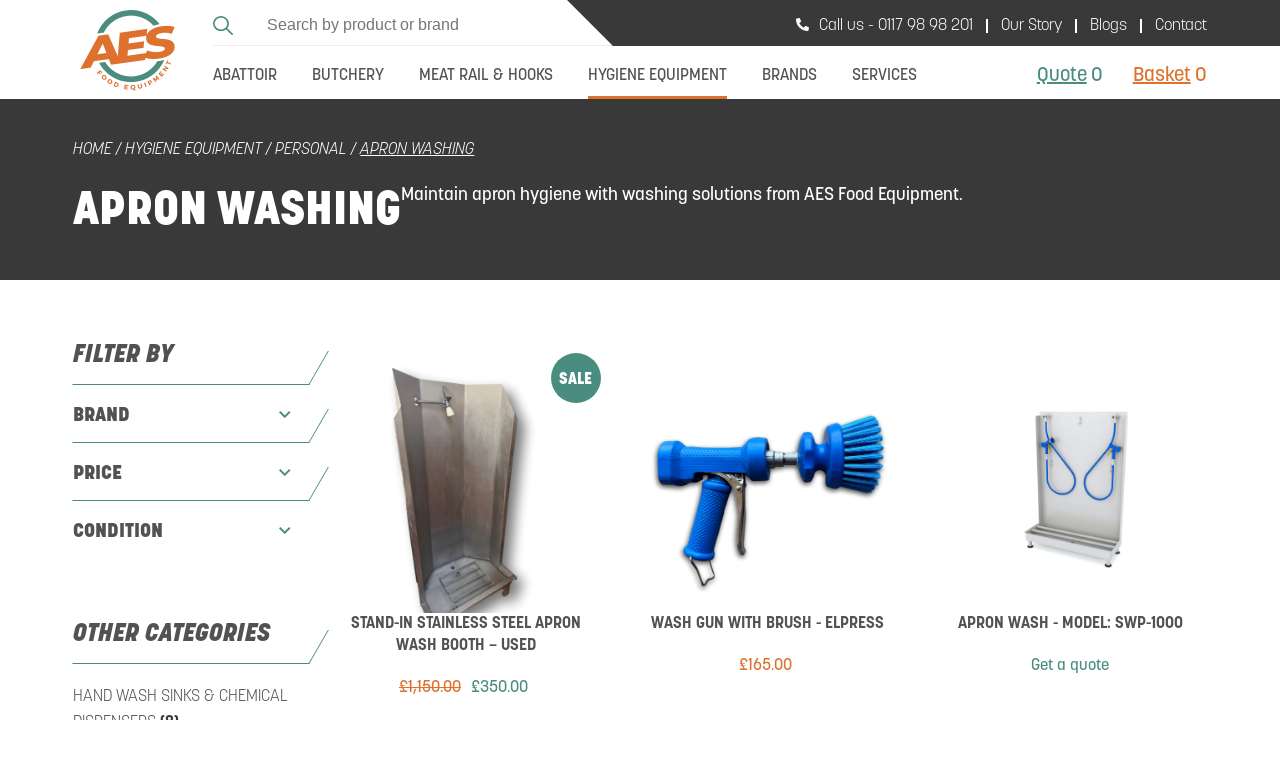

--- FILE ---
content_type: text/html; charset=UTF-8
request_url: https://www.aesfoodequipment.com/category/hygiene/personal/apron-washing/
body_size: 25107
content:
<!DOCTYPE html>
<html lang="en-GB">
<head> <script type="text/javascript">
/* <![CDATA[ */
var gform;gform||(document.addEventListener("gform_main_scripts_loaded",function(){gform.scriptsLoaded=!0}),document.addEventListener("gform/theme/scripts_loaded",function(){gform.themeScriptsLoaded=!0}),window.addEventListener("DOMContentLoaded",function(){gform.domLoaded=!0}),gform={domLoaded:!1,scriptsLoaded:!1,themeScriptsLoaded:!1,isFormEditor:()=>"function"==typeof InitializeEditor,callIfLoaded:function(o){return!(!gform.domLoaded||!gform.scriptsLoaded||!gform.themeScriptsLoaded&&!gform.isFormEditor()||(gform.isFormEditor()&&console.warn("The use of gform.initializeOnLoaded() is deprecated in the form editor context and will be removed in Gravity Forms 3.1."),o(),0))},initializeOnLoaded:function(o){gform.callIfLoaded(o)||(document.addEventListener("gform_main_scripts_loaded",()=>{gform.scriptsLoaded=!0,gform.callIfLoaded(o)}),document.addEventListener("gform/theme/scripts_loaded",()=>{gform.themeScriptsLoaded=!0,gform.callIfLoaded(o)}),window.addEventListener("DOMContentLoaded",()=>{gform.domLoaded=!0,gform.callIfLoaded(o)}))},hooks:{action:{},filter:{}},addAction:function(o,r,e,t){gform.addHook("action",o,r,e,t)},addFilter:function(o,r,e,t){gform.addHook("filter",o,r,e,t)},doAction:function(o){gform.doHook("action",o,arguments)},applyFilters:function(o){return gform.doHook("filter",o,arguments)},removeAction:function(o,r){gform.removeHook("action",o,r)},removeFilter:function(o,r,e){gform.removeHook("filter",o,r,e)},addHook:function(o,r,e,t,n){null==gform.hooks[o][r]&&(gform.hooks[o][r]=[]);var d=gform.hooks[o][r];null==n&&(n=r+"_"+d.length),gform.hooks[o][r].push({tag:n,callable:e,priority:t=null==t?10:t})},doHook:function(r,o,e){var t;if(e=Array.prototype.slice.call(e,1),null!=gform.hooks[r][o]&&((o=gform.hooks[r][o]).sort(function(o,r){return o.priority-r.priority}),o.forEach(function(o){"function"!=typeof(t=o.callable)&&(t=window[t]),"action"==r?t.apply(null,e):e[0]=t.apply(null,e)})),"filter"==r)return e[0]},removeHook:function(o,r,t,n){var e;null!=gform.hooks[o][r]&&(e=(e=gform.hooks[o][r]).filter(function(o,r,e){return!!(null!=n&&n!=o.tag||null!=t&&t!=o.priority)}),gform.hooks[o][r]=e)}});
/* ]]> */
</script>

    <title>Apron Washing from AES Food Equipment</title>
    <meta name="viewport" content="width=device-width, initial-scale=1, shrink-to-fit=no, maximum-scale=1, user-scalable=0">

    <meta name='robots' content='index, follow, max-image-preview:large, max-snippet:-1, max-video-preview:-1' />
	<style>img:is([sizes="auto" i], [sizes^="auto," i]) { contain-intrinsic-size: 3000px 1500px }</style>
	
<!-- Google Tag Manager for WordPress by gtm4wp.com -->
<script data-cfasync="false" data-pagespeed-no-defer>
	var gtm4wp_datalayer_name = "dataLayer";
	var dataLayer = dataLayer || [];
	const gtm4wp_use_sku_instead = false;
	const gtm4wp_currency = 'GBP';
	const gtm4wp_product_per_impression = 10;
	const gtm4wp_clear_ecommerce = false;
	const gtm4wp_datalayer_max_timeout = 2000;
</script>
<!-- End Google Tag Manager for WordPress by gtm4wp.com -->
	<!-- This site is optimized with the Yoast SEO Premium plugin v26.1 (Yoast SEO v26.1) - https://yoast.com/wordpress/plugins/seo/ -->
	<meta name="description" content="Efficient apron washing solutions for food factories. Maintain hygiene and extend apron lifespan. Formerly known as Abattoir Equipment Supplies." />
	<link rel="canonical" href="https://www.aesfoodequipment.com/category/hygiene-equipment/personal-hygiene-equipment/apron-washing/" />
	<meta property="og:locale" content="en_GB" />
	<meta property="og:type" content="article" />
	<meta property="og:title" content="Apron Washing Archives" />
	<meta property="og:description" content="Efficient apron washing solutions for food factories. Maintain hygiene and extend apron lifespan. Formerly known as Abattoir Equipment Supplies." />
	<meta property="og:url" content="https://www.aesfoodequipment.com/category/hygiene-equipment/personal-hygiene-equipment/apron-washing/" />
	<meta property="og:site_name" content="AES Food Equipment" />
	<meta property="og:image" content="https://www.aesfoodequipment.com/app/uploads/2023/09/Website-Holder-Image-1.png" />
	<meta property="og:image:width" content="1370" />
	<meta property="og:image:height" content="650" />
	<meta property="og:image:type" content="image/png" />
	<meta name="twitter:card" content="summary_large_image" />
	<script type="application/ld+json" class="yoast-schema-graph">{"@context":"https://schema.org","@graph":[{"@type":"CollectionPage","@id":"https://www.aesfoodequipment.com/category/hygiene-equipment/personal-hygiene-equipment/apron-washing/","url":"https://www.aesfoodequipment.com/category/hygiene-equipment/personal-hygiene-equipment/apron-washing/","name":"Apron Washing from AES Food Equipment","isPartOf":{"@id":"https://www.aesfoodequipment.com/#website"},"primaryImageOfPage":{"@id":"https://www.aesfoodequipment.com/category/hygiene-equipment/personal-hygiene-equipment/apron-washing/#primaryimage"},"image":{"@id":"https://www.aesfoodequipment.com/category/hygiene-equipment/personal-hygiene-equipment/apron-washing/#primaryimage"},"thumbnailUrl":"https://www.aesfoodequipment.com/app/uploads/2025/12/Used-Apron-Wash-Abattoir-Hygiene-Equipment.png","description":"Efficient apron washing solutions for food factories. Maintain hygiene and extend apron lifespan. Formerly known as Abattoir Equipment Supplies.","breadcrumb":{"@id":"https://www.aesfoodequipment.com/category/hygiene-equipment/personal-hygiene-equipment/apron-washing/#breadcrumb"},"inLanguage":"en-GB"},{"@type":"ImageObject","inLanguage":"en-GB","@id":"https://www.aesfoodequipment.com/category/hygiene-equipment/personal-hygiene-equipment/apron-washing/#primaryimage","url":"https://www.aesfoodequipment.com/app/uploads/2025/12/Used-Apron-Wash-Abattoir-Hygiene-Equipment.png","contentUrl":"https://www.aesfoodequipment.com/app/uploads/2025/12/Used-Apron-Wash-Abattoir-Hygiene-Equipment.png","width":600,"height":800,"caption":"Used Apron Wash - Abattoir Hygiene Equipment"},{"@type":"BreadcrumbList","@id":"https://www.aesfoodequipment.com/category/hygiene-equipment/personal-hygiene-equipment/apron-washing/#breadcrumb","itemListElement":[{"@type":"ListItem","position":1,"name":"Home","item":"https://www.aesfoodequipment.com/"},{"@type":"ListItem","position":2,"name":"HYGIENE EQUIPMENT","item":"https://www.aesfoodequipment.com/category/hygiene-equipment/"},{"@type":"ListItem","position":3,"name":"PERSONAL","item":"https://www.aesfoodequipment.com/category/hygiene-equipment/personal-hygiene-equipment/"},{"@type":"ListItem","position":4,"name":"Apron Washing"}]},{"@type":"WebSite","@id":"https://www.aesfoodequipment.com/#website","url":"https://www.aesfoodequipment.com/","name":"AES Food Equipment","description":"Trust, Quality &amp; Value","publisher":{"@id":"https://www.aesfoodequipment.com/#organization"},"alternateName":"Formerly known as Abattoir Equipment Supplies","potentialAction":[{"@type":"SearchAction","target":{"@type":"EntryPoint","urlTemplate":"https://www.aesfoodequipment.com/?s={search_term_string}"},"query-input":{"@type":"PropertyValueSpecification","valueRequired":true,"valueName":"search_term_string"}}],"inLanguage":"en-GB"},{"@type":"Organization","@id":"https://www.aesfoodequipment.com/#organization","name":"AES Food Equipment","alternateName":"Formerly known as Abattoir Equipment Supplies","url":"https://www.aesfoodequipment.com/","logo":{"@type":"ImageObject","inLanguage":"en-GB","@id":"https://www.aesfoodequipment.com/#/schema/logo/image/","url":"https://www.aesfoodequipment.com/app/uploads/2023/05/cropped-email-logo.png","contentUrl":"https://www.aesfoodequipment.com/app/uploads/2023/05/cropped-email-logo.png","width":512,"height":512,"caption":"AES Food Equipment"},"image":{"@id":"https://www.aesfoodequipment.com/#/schema/logo/image/"},"sameAs":["https://www.linkedin.com/company/aes-food-equipment"]}]}</script>
	<!-- / Yoast SEO Premium plugin. -->


<link rel='dns-prefetch' href='//www.googletagmanager.com' />
<link rel="alternate" type="application/rss+xml" title="AES Food Equipment &raquo; Apron Washing Category Feed" href="https://www.aesfoodequipment.com/category/hygiene-equipment/personal-hygiene-equipment/apron-washing/feed/" />
<link rel='stylesheet' id='wp-components-css' href='https://www.aesfoodequipment.com/wp/wp-includes/css/dist/components/style.min.css?ver=6.7.1' type='text/css' media='all' />
<link rel='stylesheet' id='wp-preferences-css' href='https://www.aesfoodequipment.com/wp/wp-includes/css/dist/preferences/style.min.css?ver=6.7.1' type='text/css' media='all' />
<link rel='stylesheet' id='wp-block-editor-css' href='https://www.aesfoodequipment.com/wp/wp-includes/css/dist/block-editor/style.min.css?ver=6.7.1' type='text/css' media='all' />
<link rel='stylesheet' id='popup-maker-block-library-style-css' href='https://www.aesfoodequipment.com/app/plugins/popup-maker/dist/packages/block-library-style.css?ver=dbea705cfafe089d65f1' type='text/css' media='all' />
<style id='global-styles-inline-css' type='text/css'>
:root{--wp--preset--aspect-ratio--square: 1;--wp--preset--aspect-ratio--4-3: 4/3;--wp--preset--aspect-ratio--3-4: 3/4;--wp--preset--aspect-ratio--3-2: 3/2;--wp--preset--aspect-ratio--2-3: 2/3;--wp--preset--aspect-ratio--16-9: 16/9;--wp--preset--aspect-ratio--9-16: 9/16;--wp--preset--color--black: #000000;--wp--preset--color--cyan-bluish-gray: #abb8c3;--wp--preset--color--white: #ffffff;--wp--preset--color--pale-pink: #f78da7;--wp--preset--color--vivid-red: #cf2e2e;--wp--preset--color--luminous-vivid-orange: #ff6900;--wp--preset--color--luminous-vivid-amber: #fcb900;--wp--preset--color--light-green-cyan: #7bdcb5;--wp--preset--color--vivid-green-cyan: #00d084;--wp--preset--color--pale-cyan-blue: #8ed1fc;--wp--preset--color--vivid-cyan-blue: #0693e3;--wp--preset--color--vivid-purple: #9b51e0;--wp--preset--gradient--vivid-cyan-blue-to-vivid-purple: linear-gradient(135deg,rgba(6,147,227,1) 0%,rgb(155,81,224) 100%);--wp--preset--gradient--light-green-cyan-to-vivid-green-cyan: linear-gradient(135deg,rgb(122,220,180) 0%,rgb(0,208,130) 100%);--wp--preset--gradient--luminous-vivid-amber-to-luminous-vivid-orange: linear-gradient(135deg,rgba(252,185,0,1) 0%,rgba(255,105,0,1) 100%);--wp--preset--gradient--luminous-vivid-orange-to-vivid-red: linear-gradient(135deg,rgba(255,105,0,1) 0%,rgb(207,46,46) 100%);--wp--preset--gradient--very-light-gray-to-cyan-bluish-gray: linear-gradient(135deg,rgb(238,238,238) 0%,rgb(169,184,195) 100%);--wp--preset--gradient--cool-to-warm-spectrum: linear-gradient(135deg,rgb(74,234,220) 0%,rgb(151,120,209) 20%,rgb(207,42,186) 40%,rgb(238,44,130) 60%,rgb(251,105,98) 80%,rgb(254,248,76) 100%);--wp--preset--gradient--blush-light-purple: linear-gradient(135deg,rgb(255,206,236) 0%,rgb(152,150,240) 100%);--wp--preset--gradient--blush-bordeaux: linear-gradient(135deg,rgb(254,205,165) 0%,rgb(254,45,45) 50%,rgb(107,0,62) 100%);--wp--preset--gradient--luminous-dusk: linear-gradient(135deg,rgb(255,203,112) 0%,rgb(199,81,192) 50%,rgb(65,88,208) 100%);--wp--preset--gradient--pale-ocean: linear-gradient(135deg,rgb(255,245,203) 0%,rgb(182,227,212) 50%,rgb(51,167,181) 100%);--wp--preset--gradient--electric-grass: linear-gradient(135deg,rgb(202,248,128) 0%,rgb(113,206,126) 100%);--wp--preset--gradient--midnight: linear-gradient(135deg,rgb(2,3,129) 0%,rgb(40,116,252) 100%);--wp--preset--font-size--small: 13px;--wp--preset--font-size--medium: 20px;--wp--preset--font-size--large: 36px;--wp--preset--font-size--x-large: 42px;--wp--preset--spacing--20: 0.44rem;--wp--preset--spacing--30: 0.67rem;--wp--preset--spacing--40: 1rem;--wp--preset--spacing--50: 1.5rem;--wp--preset--spacing--60: 2.25rem;--wp--preset--spacing--70: 3.38rem;--wp--preset--spacing--80: 5.06rem;--wp--preset--shadow--natural: 6px 6px 9px rgba(0, 0, 0, 0.2);--wp--preset--shadow--deep: 12px 12px 50px rgba(0, 0, 0, 0.4);--wp--preset--shadow--sharp: 6px 6px 0px rgba(0, 0, 0, 0.2);--wp--preset--shadow--outlined: 6px 6px 0px -3px rgba(255, 255, 255, 1), 6px 6px rgba(0, 0, 0, 1);--wp--preset--shadow--crisp: 6px 6px 0px rgba(0, 0, 0, 1);}:where(.is-layout-flex){gap: 0.5em;}:where(.is-layout-grid){gap: 0.5em;}body .is-layout-flex{display: flex;}.is-layout-flex{flex-wrap: wrap;align-items: center;}.is-layout-flex > :is(*, div){margin: 0;}body .is-layout-grid{display: grid;}.is-layout-grid > :is(*, div){margin: 0;}:where(.wp-block-columns.is-layout-flex){gap: 2em;}:where(.wp-block-columns.is-layout-grid){gap: 2em;}:where(.wp-block-post-template.is-layout-flex){gap: 1.25em;}:where(.wp-block-post-template.is-layout-grid){gap: 1.25em;}.has-black-color{color: var(--wp--preset--color--black) !important;}.has-cyan-bluish-gray-color{color: var(--wp--preset--color--cyan-bluish-gray) !important;}.has-white-color{color: var(--wp--preset--color--white) !important;}.has-pale-pink-color{color: var(--wp--preset--color--pale-pink) !important;}.has-vivid-red-color{color: var(--wp--preset--color--vivid-red) !important;}.has-luminous-vivid-orange-color{color: var(--wp--preset--color--luminous-vivid-orange) !important;}.has-luminous-vivid-amber-color{color: var(--wp--preset--color--luminous-vivid-amber) !important;}.has-light-green-cyan-color{color: var(--wp--preset--color--light-green-cyan) !important;}.has-vivid-green-cyan-color{color: var(--wp--preset--color--vivid-green-cyan) !important;}.has-pale-cyan-blue-color{color: var(--wp--preset--color--pale-cyan-blue) !important;}.has-vivid-cyan-blue-color{color: var(--wp--preset--color--vivid-cyan-blue) !important;}.has-vivid-purple-color{color: var(--wp--preset--color--vivid-purple) !important;}.has-black-background-color{background-color: var(--wp--preset--color--black) !important;}.has-cyan-bluish-gray-background-color{background-color: var(--wp--preset--color--cyan-bluish-gray) !important;}.has-white-background-color{background-color: var(--wp--preset--color--white) !important;}.has-pale-pink-background-color{background-color: var(--wp--preset--color--pale-pink) !important;}.has-vivid-red-background-color{background-color: var(--wp--preset--color--vivid-red) !important;}.has-luminous-vivid-orange-background-color{background-color: var(--wp--preset--color--luminous-vivid-orange) !important;}.has-luminous-vivid-amber-background-color{background-color: var(--wp--preset--color--luminous-vivid-amber) !important;}.has-light-green-cyan-background-color{background-color: var(--wp--preset--color--light-green-cyan) !important;}.has-vivid-green-cyan-background-color{background-color: var(--wp--preset--color--vivid-green-cyan) !important;}.has-pale-cyan-blue-background-color{background-color: var(--wp--preset--color--pale-cyan-blue) !important;}.has-vivid-cyan-blue-background-color{background-color: var(--wp--preset--color--vivid-cyan-blue) !important;}.has-vivid-purple-background-color{background-color: var(--wp--preset--color--vivid-purple) !important;}.has-black-border-color{border-color: var(--wp--preset--color--black) !important;}.has-cyan-bluish-gray-border-color{border-color: var(--wp--preset--color--cyan-bluish-gray) !important;}.has-white-border-color{border-color: var(--wp--preset--color--white) !important;}.has-pale-pink-border-color{border-color: var(--wp--preset--color--pale-pink) !important;}.has-vivid-red-border-color{border-color: var(--wp--preset--color--vivid-red) !important;}.has-luminous-vivid-orange-border-color{border-color: var(--wp--preset--color--luminous-vivid-orange) !important;}.has-luminous-vivid-amber-border-color{border-color: var(--wp--preset--color--luminous-vivid-amber) !important;}.has-light-green-cyan-border-color{border-color: var(--wp--preset--color--light-green-cyan) !important;}.has-vivid-green-cyan-border-color{border-color: var(--wp--preset--color--vivid-green-cyan) !important;}.has-pale-cyan-blue-border-color{border-color: var(--wp--preset--color--pale-cyan-blue) !important;}.has-vivid-cyan-blue-border-color{border-color: var(--wp--preset--color--vivid-cyan-blue) !important;}.has-vivid-purple-border-color{border-color: var(--wp--preset--color--vivid-purple) !important;}.has-vivid-cyan-blue-to-vivid-purple-gradient-background{background: var(--wp--preset--gradient--vivid-cyan-blue-to-vivid-purple) !important;}.has-light-green-cyan-to-vivid-green-cyan-gradient-background{background: var(--wp--preset--gradient--light-green-cyan-to-vivid-green-cyan) !important;}.has-luminous-vivid-amber-to-luminous-vivid-orange-gradient-background{background: var(--wp--preset--gradient--luminous-vivid-amber-to-luminous-vivid-orange) !important;}.has-luminous-vivid-orange-to-vivid-red-gradient-background{background: var(--wp--preset--gradient--luminous-vivid-orange-to-vivid-red) !important;}.has-very-light-gray-to-cyan-bluish-gray-gradient-background{background: var(--wp--preset--gradient--very-light-gray-to-cyan-bluish-gray) !important;}.has-cool-to-warm-spectrum-gradient-background{background: var(--wp--preset--gradient--cool-to-warm-spectrum) !important;}.has-blush-light-purple-gradient-background{background: var(--wp--preset--gradient--blush-light-purple) !important;}.has-blush-bordeaux-gradient-background{background: var(--wp--preset--gradient--blush-bordeaux) !important;}.has-luminous-dusk-gradient-background{background: var(--wp--preset--gradient--luminous-dusk) !important;}.has-pale-ocean-gradient-background{background: var(--wp--preset--gradient--pale-ocean) !important;}.has-electric-grass-gradient-background{background: var(--wp--preset--gradient--electric-grass) !important;}.has-midnight-gradient-background{background: var(--wp--preset--gradient--midnight) !important;}.has-small-font-size{font-size: var(--wp--preset--font-size--small) !important;}.has-medium-font-size{font-size: var(--wp--preset--font-size--medium) !important;}.has-large-font-size{font-size: var(--wp--preset--font-size--large) !important;}.has-x-large-font-size{font-size: var(--wp--preset--font-size--x-large) !important;}
:where(.wp-block-post-template.is-layout-flex){gap: 1.25em;}:where(.wp-block-post-template.is-layout-grid){gap: 1.25em;}
:where(.wp-block-columns.is-layout-flex){gap: 2em;}:where(.wp-block-columns.is-layout-grid){gap: 2em;}
:root :where(.wp-block-pullquote){font-size: 1.5em;line-height: 1.6;}
</style>
<style id='woocommerce-inline-inline-css' type='text/css'>
.woocommerce form .form-row .required { visibility: visible; }
</style>
<link rel='stylesheet' id='brands-styles-css' href='https://www.aesfoodequipment.com/app/plugins/woocommerce/assets/css/brands.css?ver=10.2.2' type='text/css' media='all' />
<link rel='stylesheet' id='borlabs-cookie-custom-css' href='https://www.aesfoodequipment.com/app/cache/borlabs-cookie/1/borlabs-cookie-1-en.css?ver=3.3.17-100' type='text/css' media='all' />
<link rel='stylesheet' id='css_main-css' href='https://www.aesfoodequipment.com/app/themes/aes-food/dist/css/style.a6fcfa2a049b861f46fed11be61c9420.css?ver=1.0.0' type='text/css' media='screen' />
<script type="text/javascript" src="https://www.aesfoodequipment.com/wp/wp-includes/js/jquery/jquery.min.js?ver=3.7.1" id="jquery-core-js"></script>
<script type="text/javascript" src="https://www.aesfoodequipment.com/wp/wp-includes/js/jquery/jquery-migrate.min.js?ver=3.4.1" id="jquery-migrate-js"></script>
<script type="text/javascript" src="https://www.aesfoodequipment.com/app/plugins/woocommerce/assets/js/jquery-blockui/jquery.blockUI.min.js?ver=2.7.0-wc.10.2.2" id="jquery-blockui-js" defer="defer" data-wp-strategy="defer"></script>
<script type="text/javascript" id="wc-add-to-cart-js-extra">
/* <![CDATA[ */
var wc_add_to_cart_params = {"ajax_url":"\/wp\/wp-admin\/admin-ajax.php","wc_ajax_url":"\/?wc-ajax=%%endpoint%%","i18n_view_cart":"View cart","cart_url":"https:\/\/www.aesfoodequipment.com\/cart\/","is_cart":"","cart_redirect_after_add":"no"};
/* ]]> */
</script>
<script type="text/javascript" src="https://www.aesfoodequipment.com/app/plugins/woocommerce/assets/js/frontend/add-to-cart.min.js?ver=10.2.2" id="wc-add-to-cart-js" defer="defer" data-wp-strategy="defer"></script>
<script type="text/javascript" src="https://www.aesfoodequipment.com/app/plugins/woocommerce/assets/js/js-cookie/js.cookie.min.js?ver=2.1.4-wc.10.2.2" id="js-cookie-js" defer="defer" data-wp-strategy="defer"></script>
<script type="text/javascript" id="woocommerce-js-extra">
/* <![CDATA[ */
var woocommerce_params = {"ajax_url":"\/wp\/wp-admin\/admin-ajax.php","wc_ajax_url":"\/?wc-ajax=%%endpoint%%","i18n_password_show":"Show password","i18n_password_hide":"Hide password"};
/* ]]> */
</script>
<script type="text/javascript" src="https://www.aesfoodequipment.com/app/plugins/woocommerce/assets/js/frontend/woocommerce.min.js?ver=10.2.2" id="woocommerce-js" defer="defer" data-wp-strategy="defer"></script>
<script data-no-optimize="1" data-no-minify="1" data-cfasync="false" type="text/javascript" src="https://www.aesfoodequipment.com/app/cache/borlabs-cookie/1/borlabs-cookie-config-en.json.js?ver=3.3.17-83" id="borlabs-cookie-config-js"></script>
<script data-borlabs-cookie-script-blocker-handle="google_gtagjs" data-borlabs-cookie-script-blocker-id="site-kit-analytics" type="text/template" data-borlabs-cookie-script-blocker-src="https://www.googletagmanager.com/gtag/js?id=GT-MR29TQ2" id="google_gtagjs-js"></script><script data-borlabs-cookie-script-blocker-handle="google_gtagjs" data-borlabs-cookie-script-blocker-id="site-kit-analytics" type="text/template" id="google_gtagjs-js-after">
/* <![CDATA[ */
window.dataLayer = window.dataLayer || [];function gtag(){dataLayer.push(arguments);}
gtag("set","linker",{"domains":["www.aesfoodequipment.com"]});
gtag("js", new Date());
gtag("set", "developer_id.dZTNiMT", true);
gtag("config", "GT-MR29TQ2");
/* ]]> */
</script><script type="text/javascript" id="wc-quote-front-js-extra">
/* <![CDATA[ */
var wc_quote_vars = {"ajax_url":"https:\/\/www.aesfoodequipment.com\/wp\/wp-admin\/admin-ajax.php","nonce":"dd54e3934e","redirect":"0","redirect_url":""};
/* ]]> */
</script>
<script type="text/javascript" src="https://www.aesfoodequipment.com/app/plugins/appeal-quote-for-woocommerce//assets/public/js/wc-quote-front.js?ver=1.0.8" id="wc-quote-front-js"></script>
<script type="text/javascript" id="wc-cart-fragments-js-extra">
/* <![CDATA[ */
var wc_cart_fragments_params = {"ajax_url":"\/wp\/wp-admin\/admin-ajax.php","wc_ajax_url":"\/?wc-ajax=%%endpoint%%","cart_hash_key":"wc_cart_hash_69028cc0565962281237d35fe7c3ea8a","fragment_name":"wc_fragments_69028cc0565962281237d35fe7c3ea8a","request_timeout":"5000"};
/* ]]> */
</script>
<script type="text/javascript" src="https://www.aesfoodequipment.com/app/plugins/woocommerce/assets/js/frontend/cart-fragments.min.js?ver=10.2.2" id="wc-cart-fragments-js" defer="defer" data-wp-strategy="defer"></script>
<script data-borlabs-cookie-script-blocker-ignore>
	document.addEventListener('borlabs-cookie-google-tag-manager-after-consents', function () {
        window.BorlabsCookie.Unblock.unblockScriptBlockerId('gtmfourwp-custom-events');
    });
</script><link rel="https://api.w.org/" href="https://www.aesfoodequipment.com/wp-json/" /><link rel="alternate" title="JSON" type="application/json" href="https://www.aesfoodequipment.com/wp-json/wp/v2/product_cat/227" /><link rel="EditURI" type="application/rsd+xml" title="RSD" href="https://www.aesfoodequipment.com/wp/xmlrpc.php?rsd" />

<meta name="generator" content="Site Kit by Google 1.163.0" />
<!-- Google Tag Manager for WordPress by gtm4wp.com -->
<!-- GTM Container placement set to off -->
<script data-cfasync="false" data-pagespeed-no-defer type="text/javascript">
	var dataLayer_content = {"pagePostType":"product","pagePostType2":"tax-product","pageCategory":[]};
	dataLayer.push( dataLayer_content );
</script>
<script data-cfasync="false" data-pagespeed-no-defer type="text/javascript">
	console.warn && console.warn("[GTM4WP] Google Tag Manager container code placement set to OFF !!!");
	console.warn && console.warn("[GTM4WP] Data layer codes are active but GTM container must be loaded using custom coding !!!");
</script>
<!-- End Google Tag Manager for WordPress by gtm4wp.com --><!-- Google site verification - Google for WooCommerce -->
<meta name="google-site-verification" content="oSpMrASTGZodGAuxy1JQpvWm_vCWQDMBtvqU0A0gL1A" />
	<noscript><style>.woocommerce-product-gallery{ opacity: 1 !important; }</style></noscript>
	<script data-no-optimize="1" data-no-minify="1" data-cfasync="false" data-borlabs-cookie-script-blocker-ignore>
if ('{{ iab-tcf-enabled }}' === '1' && ('0' === '1' || '1' === '1')) {
    window['gtag_enable_tcf_support'] = true;
}
window.dataLayer = window.dataLayer || [];
if (typeof gtag !== 'function') {
    function gtag() {
        dataLayer.push(arguments);
    }
}
gtag('set', 'developer_id.dYjRjMm', true);
if ('0' === '1' || '1' === '1') {
    if (window.BorlabsCookieGoogleConsentModeDefaultSet !== true) {
        let getCookieValue = function (name) {
            return document.cookie.match('(^|;)\\s*' + name + '\\s*=\\s*([^;]+)')?.pop() || '';
        };
        let cookieValue = getCookieValue('borlabs-cookie-gcs');
        let consentsFromCookie = {};
        if (cookieValue !== '') {
            consentsFromCookie = JSON.parse(decodeURIComponent(cookieValue));
        }
        let defaultValues = {
            'ad_storage': 'denied',
            'ad_user_data': 'denied',
            'ad_personalization': 'denied',
            'analytics_storage': 'denied',
            'functionality_storage': 'denied',
            'personalization_storage': 'denied',
            'security_storage': 'denied',
            'wait_for_update': 500,
        };
        gtag('consent', 'default', { ...defaultValues, ...consentsFromCookie });
    }
    window.BorlabsCookieGoogleConsentModeDefaultSet = true;
    let borlabsCookieConsentChangeHandler = function () {
        window.dataLayer = window.dataLayer || [];
        if (typeof gtag !== 'function') { function gtag(){dataLayer.push(arguments);} }

        let getCookieValue = function (name) {
            return document.cookie.match('(^|;)\\s*' + name + '\\s*=\\s*([^;]+)')?.pop() || '';
        };
        let cookieValue = getCookieValue('borlabs-cookie-gcs');
        let consentsFromCookie = {};
        if (cookieValue !== '') {
            consentsFromCookie = JSON.parse(decodeURIComponent(cookieValue));
        }

        consentsFromCookie.analytics_storage = BorlabsCookie.Consents.hasConsent('google-analytics-site-kit') ? 'granted' : 'denied';

        BorlabsCookie.CookieLibrary.setCookie(
            'borlabs-cookie-gcs',
            JSON.stringify(consentsFromCookie),
            BorlabsCookie.Settings.automaticCookieDomainAndPath.value ? '' : BorlabsCookie.Settings.cookieDomain.value,
            BorlabsCookie.Settings.cookiePath.value,
            BorlabsCookie.Cookie.getPluginCookie().expires,
            BorlabsCookie.Settings.cookieSecure.value,
            BorlabsCookie.Settings.cookieSameSite.value
        );
    }
    document.addEventListener('borlabs-cookie-consent-saved', borlabsCookieConsentChangeHandler);
    document.addEventListener('borlabs-cookie-handle-unblock', borlabsCookieConsentChangeHandler);
}
if ('0' === '1') {
    document.addEventListener('borlabs-cookie-after-init', function () {
		window.BorlabsCookie.Unblock.unblockScriptBlockerId('site-kit-analytics');
	});
}
</script><script data-borlabs-cookie-script-blocker-ignore>
if ('0' === '1' && ('0' === '1' || '1' === '1')) {
    window['gtag_enable_tcf_support'] = true;
}
window.dataLayer = window.dataLayer || [];
if (typeof gtag !== 'function') {
    function gtag() {
        dataLayer.push(arguments);
    }
}
gtag('set', 'developer_id.dYjRjMm', true);
if ('0' === '1' || '1' === '1') {
    if (window.BorlabsCookieGoogleConsentModeDefaultSet !== true) {
        let getCookieValue = function (name) {
            return document.cookie.match('(^|;)\\s*' + name + '\\s*=\\s*([^;]+)')?.pop() || '';
        };
        let cookieValue = getCookieValue('borlabs-cookie-gcs');
        let consentsFromCookie = {};
        if (cookieValue !== '') {
            consentsFromCookie = JSON.parse(decodeURIComponent(cookieValue));
        }
        let defaultValues = {
            'ad_storage': 'denied',
            'ad_user_data': 'denied',
            'ad_personalization': 'denied',
            'analytics_storage': 'denied',
            'functionality_storage': 'denied',
            'personalization_storage': 'denied',
            'security_storage': 'denied',
            'wait_for_update': 500,
        };
        gtag('consent', 'default', { ...defaultValues, ...consentsFromCookie });
    }
    window.BorlabsCookieGoogleConsentModeDefaultSet = true;
    let borlabsCookieConsentChangeHandler = function () {
        window.dataLayer = window.dataLayer || [];
        if (typeof gtag !== 'function') { function gtag(){dataLayer.push(arguments);} }

        let getCookieValue = function (name) {
            return document.cookie.match('(^|;)\\s*' + name + '\\s*=\\s*([^;]+)')?.pop() || '';
        };
        let cookieValue = getCookieValue('borlabs-cookie-gcs');
        let consentsFromCookie = {};
        if (cookieValue !== '') {
            consentsFromCookie = JSON.parse(decodeURIComponent(cookieValue));
        }

        consentsFromCookie.analytics_storage = BorlabsCookie.Consents.hasConsent('google-analytics') ? 'granted' : 'denied';

        BorlabsCookie.CookieLibrary.setCookie(
            'borlabs-cookie-gcs',
            JSON.stringify(consentsFromCookie),
            BorlabsCookie.Settings.automaticCookieDomainAndPath.value ? '' : BorlabsCookie.Settings.cookieDomain.value,
            BorlabsCookie.Settings.cookiePath.value,
            BorlabsCookie.Cookie.getPluginCookie().expires,
            BorlabsCookie.Settings.cookieSecure.value,
            BorlabsCookie.Settings.cookieSameSite.value
        );
    }
    document.addEventListener('borlabs-cookie-consent-saved', borlabsCookieConsentChangeHandler);
    document.addEventListener('borlabs-cookie-handle-unblock', borlabsCookieConsentChangeHandler);
}
if ('0' === '1') {
    gtag("js", new Date());
    gtag("config", "G-611CGCJ1QB", {"anonymize_ip": true});

    (function (w, d, s, i) {
        var f = d.getElementsByTagName(s)[0],
            j = d.createElement(s);
        j.async = true;
        j.src =
            "https://www.googletagmanager.com/gtag/js?id=" + i;
        f.parentNode.insertBefore(j, f);
    })(window, document, "script", "G-611CGCJ1QB");
}
</script><script data-no-optimize="1" data-no-minify="1" data-cfasync="false" data-borlabs-cookie-script-blocker-ignore>
    (function () {
        if ('0' === '1' && '1' === '1') {
            window['gtag_enable_tcf_support'] = true;
        }
        window.dataLayer = window.dataLayer || [];
        if (typeof window.gtag !== 'function') {
            window.gtag = function () {
                window.dataLayer.push(arguments);
            };
        }
        gtag('set', 'developer_id.dYjRjMm', true);
        if ('1' === '1') {
            let getCookieValue = function (name) {
                return document.cookie.match('(^|;)\\s*' + name + '\\s*=\\s*([^;]+)')?.pop() || '';
            };
            const gtmRegionsData = '{{ google-tag-manager-cm-regional-defaults }}';
            let gtmRegions = [];
            if (gtmRegionsData !== '\{\{ google-tag-manager-cm-regional-defaults \}\}') {
                gtmRegions = JSON.parse(gtmRegionsData);
            }
            let defaultRegion = null;
            for (let gtmRegionIndex in gtmRegions) {
                let gtmRegion = gtmRegions[gtmRegionIndex];
                if (gtmRegion['google-tag-manager-cm-region'] === '') {
                    defaultRegion = gtmRegion;
                } else {
                    gtag('consent', 'default', {
                        'ad_storage': gtmRegion['google-tag-manager-cm-default-ad-storage'],
                        'ad_user_data': gtmRegion['google-tag-manager-cm-default-ad-user-data'],
                        'ad_personalization': gtmRegion['google-tag-manager-cm-default-ad-personalization'],
                        'analytics_storage': gtmRegion['google-tag-manager-cm-default-analytics-storage'],
                        'functionality_storage': gtmRegion['google-tag-manager-cm-default-functionality-storage'],
                        'personalization_storage': gtmRegion['google-tag-manager-cm-default-personalization-storage'],
                        'security_storage': gtmRegion['google-tag-manager-cm-default-security-storage'],
                        'region': gtmRegion['google-tag-manager-cm-region'].toUpperCase().split(','),
						'wait_for_update': 500,
                    });
                }
            }
            let cookieValue = getCookieValue('borlabs-cookie-gcs');
            let consentsFromCookie = {};
            if (cookieValue !== '') {
                consentsFromCookie = JSON.parse(decodeURIComponent(cookieValue));
            }
            let defaultValues = {
                'ad_storage': defaultRegion === null ? 'denied' : defaultRegion['google-tag-manager-cm-default-ad-storage'],
                'ad_user_data': defaultRegion === null ? 'denied' : defaultRegion['google-tag-manager-cm-default-ad-user-data'],
                'ad_personalization': defaultRegion === null ? 'denied' : defaultRegion['google-tag-manager-cm-default-ad-personalization'],
                'analytics_storage': defaultRegion === null ? 'denied' : defaultRegion['google-tag-manager-cm-default-analytics-storage'],
                'functionality_storage': defaultRegion === null ? 'denied' : defaultRegion['google-tag-manager-cm-default-functionality-storage'],
                'personalization_storage': defaultRegion === null ? 'denied' : defaultRegion['google-tag-manager-cm-default-personalization-storage'],
                'security_storage': defaultRegion === null ? 'denied' : defaultRegion['google-tag-manager-cm-default-security-storage'],
                'wait_for_update': 500,
            };
            gtag('consent', 'default', {...defaultValues, ...consentsFromCookie});
            gtag('set', 'ads_data_redaction', true);
        }

        if ('1' === '1') {
            let url = new URL(window.location.href);

            if ((url.searchParams.has('gtm_debug') && url.searchParams.get('gtm_debug') !== '') || document.cookie.indexOf('__TAG_ASSISTANT=') !== -1 || document.documentElement.hasAttribute('data-tag-assistant-present')) {
                /* GTM block start */
                (function(w,d,s,l,i){w[l]=w[l]||[];w[l].push({'gtm.start':
                        new Date().getTime(),event:'gtm.js'});var f=d.getElementsByTagName(s)[0],
                    j=d.createElement(s),dl=l!='dataLayer'?'&l='+l:'';j.async=true;j.src=
                    'https://www.googletagmanager.com/gtm.js?id='+i+dl;f.parentNode.insertBefore(j,f);
                })(window,document,'script','dataLayer','GTM-K8J8JG74');
                /* GTM block end */
            } else {
                /* GTM block start */
                (function(w,d,s,l,i){w[l]=w[l]||[];w[l].push({'gtm.start':
                        new Date().getTime(),event:'gtm.js'});var f=d.getElementsByTagName(s)[0],
                    j=d.createElement(s),dl=l!='dataLayer'?'&l='+l:'';j.async=true;j.src=
                    'https://www.aesfoodequipment.com/app/uploads/borlabs-cookie/' + i + '.js?ver=cdbul1j2';f.parentNode.insertBefore(j,f);
                })(window,document,'script','dataLayer','GTM-K8J8JG74');
                /* GTM block end */
            }
        }


        let borlabsCookieConsentChangeHandler = function () {
            window.dataLayer = window.dataLayer || [];
            if (typeof window.gtag !== 'function') {
                window.gtag = function() {
                    window.dataLayer.push(arguments);
                };
            }

            let consents = BorlabsCookie.Cookie.getPluginCookie().consents;

            if ('1' === '1') {
                let gtmConsents = {};
                let customConsents = {};

				let services = BorlabsCookie.Services._services;

				for (let service in services) {
					if (service !== 'borlabs-cookie') {
						customConsents['borlabs_cookie_' + service.replaceAll('-', '_')] = BorlabsCookie.Consents.hasConsent(service) ? 'granted' : 'denied';
					}
				}

                if ('0' === '1') {
                    gtmConsents = {
                        'analytics_storage': BorlabsCookie.Consents.hasConsentForServiceGroup('statistics') === true ? 'granted' : 'denied',
                        'functionality_storage': BorlabsCookie.Consents.hasConsentForServiceGroup('statistics') === true ? 'granted' : 'denied',
                        'personalization_storage': BorlabsCookie.Consents.hasConsentForServiceGroup('marketing') === true ? 'granted' : 'denied',
                        'security_storage': BorlabsCookie.Consents.hasConsentForServiceGroup('statistics') === true ? 'granted' : 'denied',
                    };
                } else {
                    gtmConsents = {
                        'ad_storage': BorlabsCookie.Consents.hasConsentForServiceGroup('marketing') === true ? 'granted' : 'denied',
                        'ad_user_data': BorlabsCookie.Consents.hasConsentForServiceGroup('marketing') === true ? 'granted' : 'denied',
                        'ad_personalization': BorlabsCookie.Consents.hasConsentForServiceGroup('marketing') === true ? 'granted' : 'denied',
                        'analytics_storage': BorlabsCookie.Consents.hasConsentForServiceGroup('statistics') === true ? 'granted' : 'denied',
                        'functionality_storage': BorlabsCookie.Consents.hasConsentForServiceGroup('statistics') === true ? 'granted' : 'denied',
                        'personalization_storage': BorlabsCookie.Consents.hasConsentForServiceGroup('marketing') === true ? 'granted' : 'denied',
                        'security_storage': BorlabsCookie.Consents.hasConsentForServiceGroup('statistics') === true ? 'granted' : 'denied',
                    };
                }
                BorlabsCookie.CookieLibrary.setCookie(
                    'borlabs-cookie-gcs',
                    JSON.stringify(gtmConsents),
                    BorlabsCookie.Settings.automaticCookieDomainAndPath.value ? '' : BorlabsCookie.Settings.cookieDomain.value,
                    BorlabsCookie.Settings.cookiePath.value,
                    BorlabsCookie.Cookie.getPluginCookie().expires,
                    BorlabsCookie.Settings.cookieSecure.value,
                    BorlabsCookie.Settings.cookieSameSite.value
                );
                gtag('consent', 'update', {...gtmConsents, ...customConsents});
            }


            for (let serviceGroup in consents) {
                for (let service of consents[serviceGroup]) {
                    if (!window.BorlabsCookieGtmPackageSentEvents.includes(service) && service !== 'borlabs-cookie') {
                        window.dataLayer.push({
                            event: 'borlabs-cookie-opt-in-' + service,
                        });
                        window.BorlabsCookieGtmPackageSentEvents.push(service);
                    }
                }
            }
            let afterConsentsEvent = document.createEvent('Event');
            afterConsentsEvent.initEvent('borlabs-cookie-google-tag-manager-after-consents', true, true);
            document.dispatchEvent(afterConsentsEvent);
        };
        window.BorlabsCookieGtmPackageSentEvents = [];
        document.addEventListener('borlabs-cookie-consent-saved', borlabsCookieConsentChangeHandler);
        document.addEventListener('borlabs-cookie-handle-unblock', borlabsCookieConsentChangeHandler);
    })();
</script><link rel="icon" href="https://www.aesfoodequipment.com/app/uploads/2023/05/cropped-email-logo-32x32.png" sizes="32x32" />
<link rel="icon" href="https://www.aesfoodequipment.com/app/uploads/2023/05/cropped-email-logo-192x192.png" sizes="192x192" />
<link rel="apple-touch-icon" href="https://www.aesfoodequipment.com/app/uploads/2023/05/cropped-email-logo-180x180.png" />
<meta name="msapplication-TileImage" content="https://www.aesfoodequipment.com/app/uploads/2023/05/cropped-email-logo-270x270.png" />
</head>

<body class="archive tax-product_cat term-apron-washing term-227 wp-embed-responsive theme-aes-food woocommerce woocommerce-page woocommerce-no-js">

<header class="header-nav  js-header-nav" data-anchor-scroll-direction="all">
    <div class="header-nav-full">
        <div class="header-nav-full__top">
            <div class="container">
                <div class="header-nav-full__content">
                    <div class="header-nav__logo">
                        <a href="/">
                            <img src="/app/themes/aes-food/dist/static/img/logo-colour.51087ffb7e0b806501149fda7d06ca45.png" alt="">
                        </a>
                    </div>
                    <div class="header-nav__search"><div class="search-product-form  js-search-product-form">
    <form role="search" method="get" class="woocommerce-product-search" action="https://www.aesfoodequipment.com/" autocomplete="off">
	<label class="screen-reader-text" for="woocommerce-product-search-field-0">Search for:</label>
    <button type="submit" value="Search" class="btn">
        <svg class="svg-icon  svg-icon--magnifying-glass" xmlns="http://www.w3.org/2000/svg" width="19.278" height="19.283" viewBox="0 0 19.278 19.283">
    <g id="Group_3" data-name="Group 3" transform="translate(-19 -12.859)">
        <path id="Icon_ionic-ios-search" data-name="Icon ionic-ios-search" d="M23.552,22.38,18.19,16.968a7.641,7.641,0,1,0-1.16,1.175l5.326,5.377a.825.825,0,0,0,1.165.03A.831.831,0,0,0,23.552,22.38ZM12.186,18.208a6.033,6.033,0,1,1,4.267-1.767A6,6,0,0,1,12.186,18.208Z" transform="translate(14.5 8.366)" />
    </g>
</svg>    </button>
	<input type="search" id="woocommerce-product-search-field-0" class="search-field  js-product-search-field" placeholder="Search by product or brand" value="" name="s" />
	<input type="hidden" name="post_type" value="product" />
</form>
</div></div>
                    <ul class="header-nav__links">
                                                                                <li>
                                <svg class="svg-icon  svg-icon--phone-ic" xmlns="http://www.w3.org/2000/svg" width="20" height="20" viewBox="0 0 20 20">
  <path id="Icon_awesome-phone-alt" data-name="Icon awesome-phone-alt" d="M19.43,14.133l-4.375-1.875a.938.938,0,0,0-1.094.27l-1.938,2.367A14.479,14.479,0,0,1,5.1,7.973L7.469,6.036a.935.935,0,0,0,.27-1.094L5.863.567A.944.944,0,0,0,4.789.024L.727.962A.938.938,0,0,0,0,1.875,18.123,18.123,0,0,0,18.125,20a.938.938,0,0,0,.914-.727l.938-4.063a.949.949,0,0,0-.547-1.078Z" transform="translate(0 0)" fill="#fff"/>
</svg>
                                Call&nbsp;us&nbsp;-&nbsp;<a href="tel:01179898201">0117 98 98 201</a>
                            </li>
                                                                                                            <li>
                                    <a
    class=""
    href="https://www.aesfoodequipment.com/our-story/"
    >Our Story</a>                                </li>
                                                            <li>
                                    <a
    class=""
    href="https://www.aesfoodequipment.com/news-blogs/"
    >Blogs</a>                                </li>
                                                            <li>
                                    <a
    class=""
    href="https://www.aesfoodequipment.com/contact-us/"
    >Contact</a>                                </li>
                                                                        </ul>
                </div>
            </div>
        </div>
        <div class="header-nav-full__bottom">
            <div class="container">
                <div class="header-nav-full__content">
                    <nav class="header-nav__menu">
                        <ul id="menu-main-menu" class="nav-menu  js-nav-menu"><li class="nav-menu-item js-nav-menu-item-top-level js-touch-dropdown-toggle nav-menu-item--has-children"  data-has-children="1"><a  href="https://www.aesfoodequipment.com/category/abattoir/"><span>ABATTOIR</span></a><div class="nav-menu__dropdown  js-nav-menu-dropdown"><div class="container"><ul class="nav-menu__submenu" data-depth="1"><li class="nav-menu-item nav-menu-item--has-children"  data-has-children="1"><a  href="https://www.aesfoodequipment.com/category/abattoir/cattle/"><span>Cattle</span></a><ul class="nav-menu__submenu" data-depth="2"></li><li class="nav-menu-item"  ><a  href="https://www.aesfoodequipment.com/category/abattoir/cattle/stunning-equipment-cattle/"><span>Stunning Equipment</span></a></li><li class="nav-menu-item"  ><a  href="https://www.aesfoodequipment.com/category/abattoir/cattle/bleeding-equipment-cattle/"><span>Bleeding Equipment</span></a></li><li class="nav-menu-item"  ><a  href="https://www.aesfoodequipment.com/category/abattoir/cattle/dressing-equipment-cattle/"><span>Dressing Equipment</span></a></li><li class="nav-menu-item"  ><a  href="https://www.aesfoodequipment.com/category/abattoir/cattle/by-product-processing-cattle/"><span>By-Product Processing</span></a></li><li class="nav-menu-item"  ><a  href="https://www.aesfoodequipment.com/category/abattoir/cattle/cattle-meat-saws-tools/"><span>Abattoir Saws &#038; Tools</span></a></li></ul></li><li class="nav-menu-item nav-menu-item--has-children"  data-has-children="1"><a  href="https://www.aesfoodequipment.com/category/abattoir/pig/"><span>Pig</span></a><ul class="nav-menu__submenu" data-depth="2"></li><li class="nav-menu-item"  ><a  href="https://www.aesfoodequipment.com/category/abattoir/pig/stunning-equipment-pigs/"><span>Stunning Equipment</span></a></li><li class="nav-menu-item"  ><a  href="https://www.aesfoodequipment.com/category/abattoir/pig/bleeding-equipment-pigs/"><span>Bleeding Equipment</span></a></li><li class="nav-menu-item"  ><a  href="https://www.aesfoodequipment.com/category/abattoir/pig/dressing-equipment-pigs/"><span>Dressing Equipment</span></a></li><li class="nav-menu-item"  ><a  href="https://www.aesfoodequipment.com/category/abattoir/pig/by-product-processing-pigs/"><span>By-Product Processing</span></a></li><li class="nav-menu-item"  ><a  href="https://www.aesfoodequipment.com/category/abattoir/pig/saws-tools-pigs/"><span>Abattoir Saws &#038; Tools</span></a></li></ul></li><li class="nav-menu-item nav-menu-item--has-children"  data-has-children="1"><a  href="https://www.aesfoodequipment.com/category/abattoir/sheep/"><span>Sheep</span></a><ul class="nav-menu__submenu" data-depth="2"></li><li class="nav-menu-item"  ><a  href="https://www.aesfoodequipment.com/category/abattoir/sheep/stunning-equipment-sheep/"><span>Stunning Equipment</span></a></li><li class="nav-menu-item"  ><a  href="https://www.aesfoodequipment.com/category/abattoir/sheep/bleeding-equipment-sheep/"><span>Bleeding Equipment</span></a></li><li class="nav-menu-item"  ><a  href="https://www.aesfoodequipment.com/category/abattoir/sheep/dressing-equipment-sheep/"><span>Dressing Equipment</span></a></li><li class="nav-menu-item"  ><a  href="https://www.aesfoodequipment.com/category/abattoir/sheep/by-product-processing-sheep/"><span>By-Product Processing</span></a></li><li class="nav-menu-item"  ><a  href="https://www.aesfoodequipment.com/category/abattoir/sheep/saws-tools-sheep/"><span>Abattoir Saws &#038; Tools</span></a></li></ul></li><li class="nav-menu-item nav-menu-item--has-children"  data-has-children="1"><a  href="https://www.aesfoodequipment.com/category/abattoir/other-abattoir/"><span>Other &#038; Used</span></a><ul class="nav-menu__submenu" data-depth="2"></li><li class="nav-menu-item"  ><a  href="https://www.aesfoodequipment.com/category/abattoir/other-abattoir/used-abattoir-equipment/"><span>Used Abattoir Equipment</span></a></li><li class="nav-menu-item"  ><a  href="https://www.aesfoodequipment.com/category/abattoir/other-abattoir/poultry-abattoir-equipment"><span>Poultry Abattoir Equipment</span></a></li><li class="nav-menu-item"  ><a  href="https://www.aesfoodequipment.com/category/abattoir/other-abattoir/rabbit/"><span>Rabbit Abattoir Equipment</span></a></li><li class="nav-menu-item"  ><a  href="https://www.aesfoodequipment.com/category/abattoir/other-abattoir/by-product-processing-other-animals/"><span>By-Product Processing</span></a></li><li class="nav-menu-item"  ><a  href="https://www.aesfoodequipment.com/category/abattoir/other-abattoir/meat-loading-arms/"><span>Meat Loading Arms</span></a></li><li class="nav-menu-item"  ><a  href="https://www.aesfoodequipment.com/services/mobile-and-modular-abattoir/"><span>Modular Abattoir Unit</span></a></li></ul></li></ul></div></div></li><li class="nav-menu-item js-nav-menu-item-top-level js-touch-dropdown-toggle nav-menu-item--has-children"  data-has-children="1"><a  href="/category/butchery-equipment/"><span>Butchery</span></a><div class="nav-menu__dropdown  js-nav-menu-dropdown"><div class="container"><ul class="nav-menu__submenu" data-depth="1"><li class="nav-menu-item nav-menu-item--has-children"  data-has-children="1"><a  href="https://www.aesfoodequipment.com/category/butchery-equipment/knives-tools/"><span>Knives &amp; Tools</span></a><ul class="nav-menu__submenu" data-depth="2"></li><li class="nav-menu-item"  ><a  href="https://www.aesfoodequipment.com/category/butchery-equipment/knives-tools/butcher-knives/"><span>Butcher Knives</span></a></li><li class="nav-menu-item"  ><a  href="https://www.aesfoodequipment.com/category/butchery-equipment/knives-tools/knife-sharpening-steels/"><span>Knife Sharpening Steels &#038; Tools</span></a></li><li class="nav-menu-item"  ><a  href="https://www.aesfoodequipment.com/category/butchery-equipment/knives-tools/knife-scabbards-knife-cages/"><span>Knife Scabbards &amp; Knife Cages</span></a></li><li class="nav-menu-item"  ><a  href="https://www.aesfoodequipment.com/category/hygiene/personal/knife-sterilisers-tool-sterlisers"><span>Knife Sterilisers</span></a></li><li class="nav-menu-item"  ><a  href="https://www.aesfoodequipment.com/category/butchery-equipment/knives-tools/butcher-saws"><span>Butcher Saws</span></a></li></ul></li><li class="nav-menu-item nav-menu-item--has-children"  data-has-children="1"><a  href="https://www.aesfoodequipment.com/category/butchery-equipment/ppe/"><span>PPE</span></a><ul class="nav-menu__submenu" data-depth="2"></li><li class="nav-menu-item"  ><a  href="https://www.aesfoodequipment.com/category/butchery-equipment/ppe/butcher-aprons/"><span>Butcher Aprons</span></a></li><li class="nav-menu-item"  ><a  href="https://www.aesfoodequipment.com/category/butchery-equipment/ppe/cut-resistant-gloves/"><span>Cut Resistant Gloves</span></a></li><li class="nav-menu-item"  ><a  href="https://www.aesfoodequipment.com/category/butchery-equipment/ppe/chainmail/"><span>Chainmail</span></a></li></ul></li><li class="nav-menu-item nav-menu-item--has-children"  data-has-children="1"><a  href="https://www.aesfoodequipment.com/category/butchery-equipment/butcher-processing-machines/"><span>Processing</span></a><ul class="nav-menu__submenu" data-depth="2"></li><li class="nav-menu-item"  ><a  href="https://www.aesfoodequipment.com/category/butchery-equipment/butcher-processing-machines/sausage-fillers-stuffing/"><span>Sausage Filling Machines</span></a></li><li class="nav-menu-item"  ><a  href="https://www.aesfoodequipment.com/category/butchery-equipment/butcher-processing-machines/meat-mincers/"><span>Meat Mincer Machines</span></a></li><li class="nav-menu-item"  ><a  href="https://www.aesfoodequipment.com/category/butchery-equipment/butcher-processing-machines/burger-machines/"><span>Burger Machines</span></a></li><li class="nav-menu-item"  ><a  href="https://www.aesfoodequipment.com/category/butchery-equipment/butcher-processing-machines/mixers-kneaders/"><span>Food Mixer Machines</span></a></li><li class="nav-menu-item"  ><a  href="https://www.aesfoodequipment.com/category/butchery-equipment/butcher-processing-machines/mincer-grinders/"><span>Mixer Grinder Machines</span></a></li><li class="nav-menu-item"  ><a  href="https://www.aesfoodequipment.com/category/butchery-equipment/butcher-processing-machines/bowl-cutters-choppers/"><span>Bowl Cutters</span></a></li></ul></li><li class="nav-menu-item nav-menu-item--has-children"  data-has-children="1"><a  href="https://www.aesfoodequipment.com/category/butchery-equipment/vacuum-packing-tray-sealing/"><span>Vacuum Packing &#038; Tray Sealing</span></a><ul class="nav-menu__submenu" data-depth="2"></li><li class="nav-menu-item"  ><a  href="https://www.aesfoodequipment.com/category/butchery-equipment/vacuum-packing-tray-sealing/table-top-vac-packaging/"><span>Table Top Vac Packaging</span></a></li><li class="nav-menu-item"  ><a  href="https://www.aesfoodequipment.com/category/butchery-equipment/vacuum-packing-tray-sealing/industrial-vac-packing/"><span>Industrial Vac Packing</span></a></li><li class="nav-menu-item"  ><a  href="https://www.aesfoodequipment.com/category/butchery-equipment/vacuum-packing-tray-sealing/manual-tray-sealers/"><span>Manual Tray Sealers</span></a></li><li class="nav-menu-item"  ><a  href="https://www.aesfoodequipment.com/category/butchery-equipment/vacuum-packing-tray-sealing/semi-automatic-tray-sealers/"><span>Semi Automatic Tray Sealers</span></a></li></ul></li></ul></div></div></li><li class="nav-menu-item js-nav-menu-item-top-level js-touch-dropdown-toggle nav-menu-item--has-children"  data-has-children="1"><a  href="https://www.aesfoodequipment.com/category/meat-rail-hooks/"><span>MEAT RAIL &amp; HOOKS</span></a><div class="nav-menu__dropdown  js-nav-menu-dropdown"><div class="container"><ul class="nav-menu__submenu" data-depth="1"><li class="nav-menu-item nav-menu-item--has-children"  data-has-children="1"><a  href="https://www.aesfoodequipment.com/category/meat-rail-hooks/meat-rail-systems"><span>Meat Hanging Rail</span></a><ul class="nav-menu__submenu" data-depth="2"><li class="nav-menu-item"  ><a  href="https://www.aesfoodequipment.com/category/meat-rail-hooks/meat-rail-systems/twin-track-meat-rail/"><span>Twin Track Meat Rail</span></a></li><li class="nav-menu-item"  ><a  href="https://www.aesfoodequipment.com/category/meat-rail-hooks/meat-rail-systems/tubular-meat-rail/"><span>Round Bar Meat Rail</span></a></li><li class="nav-menu-item"  ><a  href="https://www.aesfoodequipment.com/services/meat-rail-design-install/"><span>Design &#038; Install</span></a></li></ul></li><li class="nav-menu-item nav-menu-item--has-children"  data-has-children="1"><a  href="https://www.aesfoodequipment.com/category/meat-rail-hooks/meat-hooks/"><span>Meat Hooks</span></a><ul class="nav-menu__submenu" data-depth="2"></li><li class="nav-menu-item"  ><a  href="https://www.aesfoodequipment.com/category/meat-rail-hooks/meat-hooks/butcher-hooks/"><span>Butcher Hooks</span></a></li><li class="nav-menu-item"  ><a  href="https://www.aesfoodequipment.com/category/meat-rail-hooks/meat-hooks/abattoir-hooks/"><span>Abattoir Hooks</span></a></li><li class="nav-menu-item"  ><a  href="https://www.aesfoodequipment.com/category/meat-rail-hooks/meat-hooks/butcher-s-hooks/"><span>Butcher S Hooks</span></a></li><li class="nav-menu-item"  ><a  href="https://www.aesfoodequipment.com/category/meat-rail-hooks/meat-hooks/meat-hanging-rail-hooks"><span>Meat Rail Hooks</span></a></li></ul></li></ul></div></div></li><li class="nav-menu-item js-nav-menu-item-top-level js-touch-dropdown-toggle nav-menu-item--has-children current"  data-has-children="1"><a  href="https://www.aesfoodequipment.com/category/hygiene-equipment/"><span>HYGIENE EQUIPMENT</span></a><div class="nav-menu__dropdown  js-nav-menu-dropdown"><div class="container"><ul class="nav-menu__submenu" data-depth="1"><li class="nav-menu-item nav-menu-item--has-children current"  data-has-children="1"><a  href="https://www.aesfoodequipment.com/category/hygiene-equipment/personal-hygiene-equipment/"><span>PERSONAL HYGIENE</span></a><ul class="nav-menu__submenu" data-depth="2"></li><li class="nav-menu-item"  ><a  href="https://www.aesfoodequipment.com/category/hygiene-equipment/personal-hygiene-equipment/hand-wash-sinks-chemical-dispensers/"><span>Hand Wash Sinks</span></a></li><li class="nav-menu-item"  ><a  href="https://www.aesfoodequipment.com/category/hygiene-equipment/personal-hygiene-equipment/changing-room-accessories/"><span>Changing Room Equipment</span></a></li><li class="nav-menu-item"  ><a  href="https://www.aesfoodequipment.com/category/hygiene-equipment/personal-hygiene-equipment/boot-washers-sole-cleaning-equipment/"><span>Boot Washers &amp; Sole Cleaning Equipment</span></a></li><li class="nav-menu-item"  ><a  href="https://www.aesfoodequipment.com/category/hygiene-equipment/personal-hygiene-equipment/hygiene-entrances/"><span>Hygiene Entrances</span></a></li><li class="nav-menu-item"  ><a  href="https://www.aesfoodequipment.com/category/hygiene-equipment/personal-hygiene-equipment/boot-drying-storage-racks/"><span>Boot Drying &amp; Storage Racks</span></a></li><li class="nav-menu-item"  ><a  href="https://www.aesfoodequipment.com/category/hygiene-equipment/personal-hygiene-equipment/knife-sterilisers-tool-sterlisers/"><span>Knife Sterilisers &amp; Tool Sterilisers</span></a></li><li class="nav-menu-item current"  ><a  href="https://www.aesfoodequipment.com/category/hygiene-equipment/personal-hygiene-equipment/apron-washing/"><span>Apron Washes</span></a></li><li class="nav-menu-item"  ><a  href="https://www.aesfoodequipment.com/category/hygiene-equipment/personal-hygiene-equipment/euro-bins-containers/"><span>Euro Bins &#038; Transport</span></a></li></ul></li><li class="nav-menu-item nav-menu-item--has-children"  data-has-children="1"><a  href="https://www.aesfoodequipment.com/category/hygiene-equipment/washdown/"><span>WASHDOWN</span></a><ul class="nav-menu__submenu" data-depth="2"></li><li class="nav-menu-item"  ><a  href="https://www.aesfoodequipment.com/category/hygiene-equipment/washdown/spray-guns-lances/"><span>Spray Guns &amp; Lances</span></a></li></ul></li><li class="nav-menu-item nav-menu-item--has-children"  data-has-children="1"><a  href="https://www.aesfoodequipment.com/category/hygiene-equipment/industrial-washing-systems/"><span>Industrial Washing Systems</span></a><ul class="nav-menu__submenu" data-depth="2"></li><li class="nav-menu-item"  ><a  href="https://www.aesfoodequipment.com/category/hygiene-equipment/industrial-washing-systems/industrial-tray-washers/"><span>Industrial Tray Washers</span></a></li><li class="nav-menu-item"  ><a  href="https://www.aesfoodequipment.com/category/hygiene/industrial-washing-systems/utensil-washers/?current_page=1"><span>Utensil Washers</span></a></li><li class="nav-menu-item"  ><a  href="https://www.aesfoodequipment.com/category/hygiene-equipment/industrial-washing-systems/bin-washing-systems/"><span>Bin Washers</span></a></li><li class="nav-menu-item"  ><a  href="https://www.aesfoodequipment.com/category/hygiene-equipment/industrial-washing-systems/knife-basket-washers/"><span>Knife Basket Washers</span></a></li><li class="nav-menu-item"  ><a  href="https://www.aesfoodequipment.com/category/hygiene-equipment/industrial-washing-systems/pallet-washers/"><span>Pallet Washers</span></a></li><li class="nav-menu-item"  ><a  href="https://www.aesfoodequipment.com/category/hygiene-equipment/industrial-washing-systems/forklift-wheel-washers/"><span>Forklift Wheel Washers</span></a></li></ul></li><li class="nav-menu-item nav-menu-item--has-children"  data-has-children="1"><a  href="https://www.aesfoodequipment.com/services/hygiene-and-washroom/"><span>Design &#038; Install</span></a><ul class="nav-menu__submenu" data-depth="2"><li class="nav-menu-item"  ><a  href="https://www.aesfoodequipment.com/services/hygiene-and-washroom/"><span>Hygiene &#038; Washroom Design</span></a></li></ul></li></ul></div></div></li><li class="nav-menu-item js-nav-menu-item-top-level js-touch-dropdown-toggle nav-menu-item--images-grid nav-menu-item--has-children"  data-has-children="1"><a  href="https://www.aesfoodequipment.com/by-brands/"><span>Brands</span></a><div class="nav-menu__dropdown  js-nav-menu-dropdown"><div class="container"><ul class="nav-menu__submenu" data-depth="1"><li class="nav-menu-item nav-menu-item--image"  ><a  href="https://www.aesfoodequipment.com/product-brand/elpress-hygiene-equipment-uk/"><span>ELPRESS</span><img src="https://www.aesfoodequipment.com/app/uploads/2023/06/Elpress-Logo--e1692285830626-300x81.png" alt="" /></a></li><li class="nav-menu-item nav-menu-item--image"  ><a  href="https://www.aesfoodequipment.com/product-brand/couedic-madore/"><span>COUEDIC MADORE</span><img src="https://www.aesfoodequipment.com/app/uploads/2023/06/COUEDIC-MADORE-Logo-300x104.jpeg" alt="" /></a></li><li class="nav-menu-item nav-menu-item--image"  ><a  href="https://www.aesfoodequipment.com/product-brand/ak-by-ramon/"><span>AK by RAMON</span><img src="https://www.aesfoodequipment.com/app/uploads/2025/03/AK-RAMON-logotip-RGB-300x82.jpg" alt="" /></a></li><li class="nav-menu-item nav-menu-item--image"  ><a  href="https://www.aesfoodequipment.com/product-brand/tecnoalimenta/"><span>TECNOALIMENTA</span><img src="https://www.aesfoodequipment.com/app/uploads/2023/06/Tecnoalimenta-Logo--e1692285773383.png" alt="" /></a></li><li class="nav-menu-item nav-menu-item--image"  ><a  href="https://www.aesfoodequipment.com/product-brand/haas/"><span>HAAS</span><img src="https://www.aesfoodequipment.com/app/uploads/2023/06/Hubert-Haas-Logo-.png" alt="" /></a></li><li class="nav-menu-item nav-menu-item--image"  ><a  href="https://www.aesfoodequipment.com/product-brand/jose-bernad/"><span>Jose Bernad</span><img src="https://www.aesfoodequipment.com/app/uploads/2023/06/Jose-Bernad-Logo-e1692285680661-300x106.png" alt="" /></a></li><li class="nav-menu-item nav-menu-item--image"  ><a  href="https://www.aesfoodequipment.com/product-brand/reiko/"><span>REIKO</span><img src="https://www.aesfoodequipment.com/app/uploads/2023/09/1624112864088_clipped_rev_1-e1693744212491.png" alt="" /></a></li><li class="nav-menu-item nav-menu-item--image"  ><a  href="https://www.aesfoodequipment.com/product-brand/torras/"><span>TORRAS</span><img src="https://www.aesfoodequipment.com/app/uploads/2023/06/Torras-Logo-300x158.png" alt="" /></a></li><li class="nav-menu-item nav-menu-item--image"  ><a  href="https://www.aesfoodequipment.com/product-brand/f-dick-butcher-knives/"><span>F.DICK</span><img src="https://www.aesfoodequipment.com/app/uploads/2023/06/F.DICK-Logo1.png" alt="" /></a></li><li class="nav-menu-item nav-menu-item--image"  ><a  href="https://www.aesfoodequipment.com/product-brand/termet/"><span>TERMET</span><img src="https://www.aesfoodequipment.com/app/uploads/2023/08/TERMET-Logo1-e1692286985556.png" alt="" /></a></li><li class="nav-menu-item nav-menu-item--image"  ><a  href="https://www.aesfoodequipment.com/product-brand/zeman/"><span>ZEMAN</span><img src="https://www.aesfoodequipment.com/app/uploads/2023/08/Zeman-Logo1-e1692287042544-300x82.png" alt="" /></a></li><li class="nav-menu-item nav-menu-item--image"  ><a  href="https://www.aesfoodequipment.com/product-brand/kentmaster-meat-saws/"><span>KENTMASTER</span><img src="https://www.aesfoodequipment.com/app/uploads/2023/06/Kentmaster-Logo-e1692285905980.png" alt="" /></a></li><li class="nav-menu-item nav-menu-item--image"  ><a  href="https://www.aesfoodequipment.com/product-brand/jarvis-meat-saws/"><span>JARVIS</span><img src="https://www.aesfoodequipment.com/app/uploads/2023/06/Jarvis-Logo-300x92.png" alt="" /></a></li><li class="nav-menu-item nav-menu-item--image"  ><a  href="https://www.aesfoodequipment.com/product-brand/freund-meat-saws/"><span>FREUND</span><img src="https://www.aesfoodequipment.com/app/uploads/2023/06/Freund-Logo.png" alt="" /></a></li><li class="nav-menu-item nav-menu-item--image"  ><a  href="https://www.aesfoodequipment.com/product-brand/accles-and-shelvoke/"><span>ACCLES AND SHELVOKE</span><img src="https://www.aesfoodequipment.com/app/uploads/2024/06/Accles-Shelvoke-Logo-300x99.png" alt="" /></a></li><li class="nav-menu-item nav-menu-item--image"  ><a  href="https://www.aesfoodequipment.com/product-brand/jeros/"><span>JEROS</span><img src="https://www.aesfoodequipment.com/app/uploads/2024/06/Jeros-Logo-300x242.png" alt="" /></a></li></ul></div></div></li><li class="nav-menu-item js-nav-menu-item-top-level js-touch-dropdown-toggle nav-menu-item--has-children"  data-has-children="1"><a  href="https://www.aesfoodequipment.com/services/"><span>Services</span></a><div class="nav-menu__dropdown  js-nav-menu-dropdown"><div class="container"><ul class="nav-menu__submenu" data-depth="1"><li class="nav-menu-item nav-menu-item--has-children"  data-has-children="1"><a  href="/services/#intro-text/design-consult"><span>Design &#038; Consult</span></a><ul class="nav-menu__submenu" data-depth="2"><li class="nav-menu-item"  ><a  href="https://www.aesfoodequipment.com/services/meat-rail-design-install/"><span>Meat Rail Systems – Design, Supply &#038; Install</span></a></li><li class="nav-menu-item"  ><a  href="https://www.aesfoodequipment.com/services/small-abattoir-fund-2024/"><span>Small Abattoir Fund – 2024 Grants</span></a></li><li class="nav-menu-item"  ><a  href="https://www.aesfoodequipment.com/services/abattoir-and-butchery-design/"><span>Abattoir Design</span></a></li><li class="nav-menu-item"  ><a  href="https://www.aesfoodequipment.com/services/mobile-and-modular-abattoir/"><span>Modular Slaughterhouse Design</span></a></li><li class="nav-menu-item"  ><a  href="https://www.aesfoodequipment.com/services/hygiene-and-washroom/"><span>Hygiene &#038; Washroom Design</span></a></li></ul></li><li class="nav-menu-item nav-menu-item--has-children"  data-has-children="1"><a  href="/services/#intro-text/service-repair"><span>Service &#038; Repair</span></a><ul class="nav-menu__submenu" data-depth="2"><li class="nav-menu-item"  ><a  href="https://www.aesfoodequipment.com/services/equipment-installation/"><span>Installation</span></a></li><li class="nav-menu-item"  ><a  href="https://www.aesfoodequipment.com/services/machinery-repairs/"><span>Machinery Repair</span></a></li><li class="nav-menu-item"  ><a  href="https://www.aesfoodequipment.com/services/machinery-servicing/"><span>Machinery Servicing</span></a></li></ul></li></ul></div></div></li></ul>                    </nav>
                    <ul class="header-nav__shop-links">
                                                    <li id="menu-item-1345" class="menu-item menu-item-type-custom menu-item-object-custom menu-item-1345"><a href="#">do-not-remove</a></li>

	<li id="wc-quote-li" class="wc-quote-li  widget  widget--quote  js-mini-quote-widget">
        <button type="button" class="btn  js-mini-quote-show-btn" data-quote-page="https://www.aesfoodequipment.com/quote/">
            <span>Quote</span>
            <span id="total-items" class="totalitems">
				0			</span>
        </button>

	
<div class="mini-quote-dropdown">

	<p class="wc-quote-mini-cart__empty-message">No products to quote.</p>

</div>

	<li>
                                                <li class="widget  widget--basket  js-mini-cart-widget">
                           <button type="button" class="btn  js-mini-cart-show-btn">
                               <span>Basket</span>
                               <span class="js-mini-cart-counter" data-total="0">0</span>
                           </button>
                           <div class="mini-cart-dropdown  js-mini-cart-dropdown">
                               <div class="widget_shopping_cart_content  do-not-add-classes-here">
                                   

	<p class="woocommerce-mini-cart__empty-message">Your basket is empty.</p>


                               </div>
                           </div>
                        </li>
                    </ul>
                </div>
            </div>
        </div>
    </div>




    <div class="header-nav-mobile">
        <div class="container">
            <div class="header-nav__sidebar-links">
                <button type="button" class="btn  btn--hamburger  js-nav-sidebar-btn-open">
                    <span class="icon  icon--hamburger"></span>
                </button>
                <button type="button" class="btn  search-btn  js-nav-sidebar-btn-open  js-search-btn">
                    <svg class="svg-icon  svg-icon--magnifying-glass" xmlns="http://www.w3.org/2000/svg" width="19.278" height="19.283" viewBox="0 0 19.278 19.283">
    <g id="Group_3" data-name="Group 3" transform="translate(-19 -12.859)">
        <path id="Icon_ionic-ios-search" data-name="Icon ionic-ios-search" d="M23.552,22.38,18.19,16.968a7.641,7.641,0,1,0-1.16,1.175l5.326,5.377a.825.825,0,0,0,1.165.03A.831.831,0,0,0,23.552,22.38ZM12.186,18.208a6.033,6.033,0,1,1,4.267-1.767A6,6,0,0,1,12.186,18.208Z" transform="translate(14.5 8.366)" />
    </g>
</svg>                </button>
            </div>

            <div class="header-nav__logo">
                <a href="/">
                    <img src="/app/themes/aes-food/dist/static/img/logo-colour.51087ffb7e0b806501149fda7d06ca45.png" alt="">
                </a>
            </div>

            <ul class="header-nav__shop-links">
                <li class="shop-link  shop-link--quote">
                    <a href="https://www.aesfoodequipment.com/quote/" class="btn">
                        <svg class="svg-icon  svg-icon--list" xmlns="http://www.w3.org/2000/svg" width="16.423" height="11.615" viewBox="0 0 16.423 11.615">
    <g id="Icon_feather-list" data-name="Icon feather-list" transform="translate(-3.5 -8)">
        <path id="Path_165" data-name="Path 165" d="M12,9H22.416" transform="translate(-3.494)" fill="none" stroke="#4a8d80" stroke-linecap="round" stroke-linejoin="round" stroke-width="2"/>
        <path id="Path_166" data-name="Path 166" d="M12,18H22.416" transform="translate(-3.494 -4.192)" fill="none" stroke="#4a8d80" stroke-linecap="round" stroke-linejoin="round" stroke-width="2"/>
        <path id="Path_167" data-name="Path 167" d="M12,27H22.416" transform="translate(-3.494 -8.385)" fill="none" stroke="#4a8d80" stroke-linecap="round" stroke-linejoin="round" stroke-width="2"/>
        <path id="Path_168" data-name="Path 168" d="M4.5,9h0" fill="none" stroke="#4a8d80" stroke-linecap="round" stroke-linejoin="round" stroke-width="2"/>
        <path id="Path_169" data-name="Path 169" d="M4.5,18h0" transform="translate(0 -4.192)" fill="none" stroke="#4a8d80" stroke-linecap="round" stroke-linejoin="round" stroke-width="2"/>
        <path id="Path_170" data-name="Path 170" d="M4.5,27h0" transform="translate(0 -8.385)" fill="none" stroke="#4a8d80" stroke-linecap="round" stroke-linejoin="round" stroke-width="2"/>
    </g>
</svg>
                        <span class="js-mini-quote-counter">0</span>
                    </a>
                </li>
                <li class="shop-link  shop-link--basket">
                    <a href="https://www.aesfoodequipment.com/cart/" class="btn">
                        <svg class="svg-icon  svg-icon--cart-bold" xmlns="http://www.w3.org/2000/svg" width="18" height="18" viewBox="0 0 17.975 17.226">
    <g id="Icon_feather-shopping-cart" data-name="Icon feather-shopping-cart" transform="translate(-0.75 -0.75)">
        <path id="Path_1" data-name="Path 1" d="M13.5,30.749A.749.749,0,1,1,12.749,30,.749.749,0,0,1,13.5,30.749Z" transform="translate(-5.258 -14.272)" fill="none" stroke="#dd712d" stroke-linecap="round" stroke-linejoin="round" stroke-width="1.5"/>
        <path id="Path_2" data-name="Path 2" d="M30,30.749A.749.749,0,1,1,29.249,30,.749.749,0,0,1,30,30.749Z" transform="translate(-13.521 -14.272)" fill="none" stroke="#dd712d" stroke-linecap="round" stroke-linejoin="round" stroke-width="1.5"/>
        <path id="Path_3" data-name="Path 3" d="M1.5,1.5h3L6.5,11.527A1.5,1.5,0,0,0,8,12.733h7.279a1.5,1.5,0,0,0,1.5-1.206l1.2-6.283H5.244" fill="none" stroke="#dd712d" stroke-linecap="round" stroke-linejoin="round" stroke-width="1.5"/>
    </g>
</svg>
                        <span class="js-mini-cart-counter" data-total="0">0</span>
                    </a>
                </li>
            </ul>
        </div>
    </div>




    <div class="header-nav-mobile-sidebar  js-nav-sidebar">
        <div class="header-nav-mobile-sidebar__header">
            <div class="header-nav__search"><div class="search-product-form  js-search-product-form">
    <form role="search" method="get" class="woocommerce-product-search" action="https://www.aesfoodequipment.com/" autocomplete="off">
	<label class="screen-reader-text" for="woocommerce-product-search-field-1">Search for:</label>
    <button type="submit" value="Search" class="btn">
        <svg class="svg-icon  svg-icon--magnifying-glass" xmlns="http://www.w3.org/2000/svg" width="19.278" height="19.283" viewBox="0 0 19.278 19.283">
    <g id="Group_3" data-name="Group 3" transform="translate(-19 -12.859)">
        <path id="Icon_ionic-ios-search" data-name="Icon ionic-ios-search" d="M23.552,22.38,18.19,16.968a7.641,7.641,0,1,0-1.16,1.175l5.326,5.377a.825.825,0,0,0,1.165.03A.831.831,0,0,0,23.552,22.38ZM12.186,18.208a6.033,6.033,0,1,1,4.267-1.767A6,6,0,0,1,12.186,18.208Z" transform="translate(14.5 8.366)" />
    </g>
</svg>    </button>
	<input type="search" id="woocommerce-product-search-field-1" class="search-field  js-product-search-field" placeholder="Search by product or brand" value="" name="s" />
	<input type="hidden" name="post_type" value="product" />
</form>
</div></div>

            <button type="button" class="btn  btn--cross  js-nav-sidebar-btn-close">
                <span class="icon  icon--cross"></span>
            </button>
        </div>

        <div class="header-nav-mobile-sidebar__content">
            <nav class="header-nav-mobile-sidebar__nav">
                <ul id="menu-main-menu-1" class="nav-menu-sidebar  js-nav-sidebar-menu"><li class="nav-menu-item js-nav-menu-item-top-level js-menu-accordion-item nav-menu-item--has-children"  data-has-children="1"><a  href="#"><span>ABATTOIR<?xml version="1.0" encoding="UTF-8"?>
<svg class="svg-icon  svg-icon--chevron-down" width="12" height="8" viewBox="0 0 12 8" version="1.1" xmlns="http://www.w3.org/2000/svg" xmlns:xlink="http://www.w3.org/1999/xlink">
    <path id="Icon_material-chevron-right" data-name="Icon material-chevron-right" d="M14.242,9l-1.357,1.357,4.406,4.416-4.406,4.416,1.357,1.357,5.772-5.772Z" transform="translate(20.545 -12.885) rotate(90)" />
</svg></span></a><ul class="nav-menu__submenu  js-nav-sidebar-submenu" data-depth="1"><li class="nav-menu-item js-menu-accordion-item nav-menu-item--has-children"  data-has-children="1"><a  href="https://www.aesfoodequipment.com/category/abattoir/cattle/"><span>Cattle<?xml version="1.0" encoding="UTF-8"?>
<svg class="svg-icon  svg-icon--chevron-down" width="12" height="8" viewBox="0 0 12 8" version="1.1" xmlns="http://www.w3.org/2000/svg" xmlns:xlink="http://www.w3.org/1999/xlink">
    <path id="Icon_material-chevron-right" data-name="Icon material-chevron-right" d="M14.242,9l-1.357,1.357,4.406,4.416-4.406,4.416,1.357,1.357,5.772-5.772Z" transform="translate(20.545 -12.885) rotate(90)" />
</svg></span></a><ul class="nav-menu__submenu  js-nav-sidebar-submenu" data-depth="2"><li class="nav-menu-item"  ><a  href="https://www.aesfoodequipment.com/category/abattoir/cattle/"><span>All Cattle Products</span></a></li><li class="nav-menu-item"  ><a  href="https://www.aesfoodequipment.com/category/abattoir/cattle/stunning-equipment-cattle/"><span>Stunning Equipment</span></a></li><li class="nav-menu-item"  ><a  href="https://www.aesfoodequipment.com/category/abattoir/cattle/bleeding-equipment-cattle/"><span>Bleeding Equipment</span></a></li><li class="nav-menu-item"  ><a  href="https://www.aesfoodequipment.com/category/abattoir/cattle/dressing-equipment-cattle/"><span>Dressing Equipment</span></a></li><li class="nav-menu-item"  ><a  href="https://www.aesfoodequipment.com/category/abattoir/cattle/by-product-processing-cattle/"><span>By-Product Processing</span></a></li><li class="nav-menu-item"  ><a  href="https://www.aesfoodequipment.com/category/abattoir/cattle/cattle-meat-saws-tools/"><span>Abattoir Saws &#038; Tools</span></a></li></ul></li><li class="nav-menu-item js-menu-accordion-item nav-menu-item--has-children"  data-has-children="1"><a  href="https://www.aesfoodequipment.com/category/abattoir/pig/"><span>Pig<?xml version="1.0" encoding="UTF-8"?>
<svg class="svg-icon  svg-icon--chevron-down" width="12" height="8" viewBox="0 0 12 8" version="1.1" xmlns="http://www.w3.org/2000/svg" xmlns:xlink="http://www.w3.org/1999/xlink">
    <path id="Icon_material-chevron-right" data-name="Icon material-chevron-right" d="M14.242,9l-1.357,1.357,4.406,4.416-4.406,4.416,1.357,1.357,5.772-5.772Z" transform="translate(20.545 -12.885) rotate(90)" />
</svg></span></a><ul class="nav-menu__submenu  js-nav-sidebar-submenu" data-depth="2"><li class="nav-menu-item"  ><a  href="https://www.aesfoodequipment.com/category/abattoir/pig/"><span>All Pig Products</span></a></li><li class="nav-menu-item"  ><a  href="https://www.aesfoodequipment.com/category/abattoir/pig/stunning-equipment-pigs/"><span>Stunning Equipment</span></a></li><li class="nav-menu-item"  ><a  href="https://www.aesfoodequipment.com/category/abattoir/pig/bleeding-equipment-pigs/"><span>Bleeding Equipment</span></a></li><li class="nav-menu-item"  ><a  href="https://www.aesfoodequipment.com/category/abattoir/pig/dressing-equipment-pigs/"><span>Dressing Equipment</span></a></li><li class="nav-menu-item"  ><a  href="https://www.aesfoodequipment.com/category/abattoir/pig/by-product-processing-pigs/"><span>By-Product Processing</span></a></li><li class="nav-menu-item"  ><a  href="https://www.aesfoodequipment.com/category/abattoir/pig/saws-tools-pigs/"><span>Abattoir Saws &#038; Tools</span></a></li></ul></li><li class="nav-menu-item js-menu-accordion-item nav-menu-item--has-children"  data-has-children="1"><a  href="https://www.aesfoodequipment.com/category/abattoir/sheep/"><span>Sheep<?xml version="1.0" encoding="UTF-8"?>
<svg class="svg-icon  svg-icon--chevron-down" width="12" height="8" viewBox="0 0 12 8" version="1.1" xmlns="http://www.w3.org/2000/svg" xmlns:xlink="http://www.w3.org/1999/xlink">
    <path id="Icon_material-chevron-right" data-name="Icon material-chevron-right" d="M14.242,9l-1.357,1.357,4.406,4.416-4.406,4.416,1.357,1.357,5.772-5.772Z" transform="translate(20.545 -12.885) rotate(90)" />
</svg></span></a><ul class="nav-menu__submenu  js-nav-sidebar-submenu" data-depth="2"><li class="nav-menu-item"  ><a  href="https://www.aesfoodequipment.com/category/abattoir/sheep/"><span>All Sheep Products</span></a></li><li class="nav-menu-item"  ><a  href="https://www.aesfoodequipment.com/category/abattoir/sheep/stunning-equipment-sheep/"><span>Stunning Equipment</span></a></li><li class="nav-menu-item"  ><a  href="https://www.aesfoodequipment.com/category/abattoir/sheep/bleeding-equipment-sheep/"><span>Bleeding Equipment</span></a></li><li class="nav-menu-item"  ><a  href="https://www.aesfoodequipment.com/category/abattoir/sheep/dressing-equipment-sheep/"><span>Dressing Equipment</span></a></li><li class="nav-menu-item"  ><a  href="https://www.aesfoodequipment.com/category/abattoir/sheep/by-product-processing-sheep/"><span>By-Product Processing</span></a></li><li class="nav-menu-item"  ><a  href="https://www.aesfoodequipment.com/category/abattoir/sheep/saws-tools-sheep/"><span>Abattoir Saws &#038; Tools</span></a></li></ul></li><li class="nav-menu-item js-menu-accordion-item nav-menu-item--has-children"  data-has-children="1"><a  href="https://www.aesfoodequipment.com/category/abattoir/other-abattoir/"><span>Other &#038; Used<?xml version="1.0" encoding="UTF-8"?>
<svg class="svg-icon  svg-icon--chevron-down" width="12" height="8" viewBox="0 0 12 8" version="1.1" xmlns="http://www.w3.org/2000/svg" xmlns:xlink="http://www.w3.org/1999/xlink">
    <path id="Icon_material-chevron-right" data-name="Icon material-chevron-right" d="M14.242,9l-1.357,1.357,4.406,4.416-4.406,4.416,1.357,1.357,5.772-5.772Z" transform="translate(20.545 -12.885) rotate(90)" />
</svg></span></a><ul class="nav-menu__submenu  js-nav-sidebar-submenu" data-depth="2"><li class="nav-menu-item"  ><a  href="https://www.aesfoodequipment.com/category/abattoir/other-abattoir/"><span>All Other Products</span></a></li><li class="nav-menu-item"  ><a  href="https://www.aesfoodequipment.com/category/abattoir/other-abattoir/used-abattoir-equipment/"><span>Used Abattoir Equipment</span></a></li><li class="nav-menu-item"  ><a  href="https://www.aesfoodequipment.com/category/abattoir/other-abattoir/poultry-abattoir-equipment"><span>Poultry Abattoir Equipment</span></a></li><li class="nav-menu-item"  ><a  href="https://www.aesfoodequipment.com/category/abattoir/other-abattoir/rabbit/"><span>Rabbit Abattoir Equipment</span></a></li><li class="nav-menu-item"  ><a  href="https://www.aesfoodequipment.com/category/abattoir/other-abattoir/by-product-processing-other-animals/"><span>By-Product Processing</span></a></li><li class="nav-menu-item"  ><a  href="https://www.aesfoodequipment.com/category/abattoir/other-abattoir/meat-loading-arms/"><span>Meat Loading Arms</span></a></li><li class="nav-menu-item"  ><a  href="https://www.aesfoodequipment.com/services/mobile-and-modular-abattoir/"><span>Modular Abattoir Unit</span></a></li></ul></li></ul></li><li class="nav-menu-item js-nav-menu-item-top-level js-menu-accordion-item nav-menu-item--has-children"  data-has-children="1"><a  href="#"><span>Butchery<?xml version="1.0" encoding="UTF-8"?>
<svg class="svg-icon  svg-icon--chevron-down" width="12" height="8" viewBox="0 0 12 8" version="1.1" xmlns="http://www.w3.org/2000/svg" xmlns:xlink="http://www.w3.org/1999/xlink">
    <path id="Icon_material-chevron-right" data-name="Icon material-chevron-right" d="M14.242,9l-1.357,1.357,4.406,4.416-4.406,4.416,1.357,1.357,5.772-5.772Z" transform="translate(20.545 -12.885) rotate(90)" />
</svg></span></a><ul class="nav-menu__submenu  js-nav-sidebar-submenu" data-depth="1"><li class="nav-menu-item js-menu-accordion-item nav-menu-item--has-children"  data-has-children="1"><a  href="https://www.aesfoodequipment.com/category/butchery-equipment/knives-tools/"><span>Knives &amp; Tools<?xml version="1.0" encoding="UTF-8"?>
<svg class="svg-icon  svg-icon--chevron-down" width="12" height="8" viewBox="0 0 12 8" version="1.1" xmlns="http://www.w3.org/2000/svg" xmlns:xlink="http://www.w3.org/1999/xlink">
    <path id="Icon_material-chevron-right" data-name="Icon material-chevron-right" d="M14.242,9l-1.357,1.357,4.406,4.416-4.406,4.416,1.357,1.357,5.772-5.772Z" transform="translate(20.545 -12.885) rotate(90)" />
</svg></span></a><ul class="nav-menu__submenu  js-nav-sidebar-submenu" data-depth="2"><li class="nav-menu-item"  ><a  href="https://www.aesfoodequipment.com/category/butchery-equipment/knives-tools/"><span>All Knives &#038; Tools Products</span></a></li><li class="nav-menu-item"  ><a  href="https://www.aesfoodequipment.com/category/butchery-equipment/knives-tools/butcher-knives/"><span>Butcher Knives</span></a></li><li class="nav-menu-item"  ><a  href="https://www.aesfoodequipment.com/category/butchery-equipment/knives-tools/knife-sharpening-steels/"><span>Knife Sharpening Steels &#038; Tools</span></a></li><li class="nav-menu-item"  ><a  href="https://www.aesfoodequipment.com/category/butchery-equipment/knives-tools/knife-scabbards-knife-cages/"><span>Knife Scabbards &amp; Knife Cages</span></a></li><li class="nav-menu-item"  ><a  href="https://www.aesfoodequipment.com/category/hygiene/personal/knife-sterilisers-tool-sterlisers"><span>Knife Sterilisers</span></a></li><li class="nav-menu-item"  ><a  href="https://www.aesfoodequipment.com/category/butchery-equipment/knives-tools/butcher-saws"><span>Butcher Saws</span></a></li></ul></li><li class="nav-menu-item js-menu-accordion-item nav-menu-item--has-children"  data-has-children="1"><a  href="https://www.aesfoodequipment.com/category/butchery-equipment/ppe/"><span>PPE<?xml version="1.0" encoding="UTF-8"?>
<svg class="svg-icon  svg-icon--chevron-down" width="12" height="8" viewBox="0 0 12 8" version="1.1" xmlns="http://www.w3.org/2000/svg" xmlns:xlink="http://www.w3.org/1999/xlink">
    <path id="Icon_material-chevron-right" data-name="Icon material-chevron-right" d="M14.242,9l-1.357,1.357,4.406,4.416-4.406,4.416,1.357,1.357,5.772-5.772Z" transform="translate(20.545 -12.885) rotate(90)" />
</svg></span></a><ul class="nav-menu__submenu  js-nav-sidebar-submenu" data-depth="2"><li class="nav-menu-item"  ><a  href="https://www.aesfoodequipment.com/category/butchery-equipment/ppe/"><span>All PPE Products</span></a></li><li class="nav-menu-item"  ><a  href="https://www.aesfoodequipment.com/category/butchery-equipment/ppe/butcher-aprons/"><span>Butcher Aprons</span></a></li><li class="nav-menu-item"  ><a  href="https://www.aesfoodequipment.com/category/butchery-equipment/ppe/cut-resistant-gloves/"><span>Cut Resistant Gloves</span></a></li><li class="nav-menu-item"  ><a  href="https://www.aesfoodequipment.com/category/butchery-equipment/ppe/chainmail/"><span>Chainmail</span></a></li></ul></li><li class="nav-menu-item js-menu-accordion-item nav-menu-item--has-children"  data-has-children="1"><a  href="https://www.aesfoodequipment.com/category/butchery-equipment/butcher-processing-machines/"><span>Processing<?xml version="1.0" encoding="UTF-8"?>
<svg class="svg-icon  svg-icon--chevron-down" width="12" height="8" viewBox="0 0 12 8" version="1.1" xmlns="http://www.w3.org/2000/svg" xmlns:xlink="http://www.w3.org/1999/xlink">
    <path id="Icon_material-chevron-right" data-name="Icon material-chevron-right" d="M14.242,9l-1.357,1.357,4.406,4.416-4.406,4.416,1.357,1.357,5.772-5.772Z" transform="translate(20.545 -12.885) rotate(90)" />
</svg></span></a><ul class="nav-menu__submenu  js-nav-sidebar-submenu" data-depth="2"><li class="nav-menu-item"  ><a  href="https://www.aesfoodequipment.com/category/butchery-equipment/butcher-processing-machines/"><span>All Processing Products</span></a></li><li class="nav-menu-item"  ><a  href="https://www.aesfoodequipment.com/category/butchery-equipment/butcher-processing-machines/sausage-fillers-stuffing/"><span>Sausage Filling Machines</span></a></li><li class="nav-menu-item"  ><a  href="https://www.aesfoodequipment.com/category/butchery-equipment/butcher-processing-machines/meat-mincers/"><span>Meat Mincer Machines</span></a></li><li class="nav-menu-item"  ><a  href="https://www.aesfoodequipment.com/category/butchery-equipment/butcher-processing-machines/burger-machines/"><span>Burger Machines</span></a></li><li class="nav-menu-item"  ><a  href="https://www.aesfoodequipment.com/category/butchery-equipment/butcher-processing-machines/mixers-kneaders/"><span>Food Mixer Machines</span></a></li><li class="nav-menu-item"  ><a  href="https://www.aesfoodequipment.com/category/butchery-equipment/butcher-processing-machines/mincer-grinders/"><span>Mixer Grinder Machines</span></a></li><li class="nav-menu-item"  ><a  href="https://www.aesfoodequipment.com/category/butchery-equipment/butcher-processing-machines/bowl-cutters-choppers/"><span>Bowl Cutters</span></a></li></ul></li><li class="nav-menu-item js-menu-accordion-item nav-menu-item--has-children"  data-has-children="1"><a  href="https://www.aesfoodequipment.com/category/butchery-equipment/vacuum-packing-tray-sealing/"><span>Vacuum Packing &#038; Tray Sealing<?xml version="1.0" encoding="UTF-8"?>
<svg class="svg-icon  svg-icon--chevron-down" width="12" height="8" viewBox="0 0 12 8" version="1.1" xmlns="http://www.w3.org/2000/svg" xmlns:xlink="http://www.w3.org/1999/xlink">
    <path id="Icon_material-chevron-right" data-name="Icon material-chevron-right" d="M14.242,9l-1.357,1.357,4.406,4.416-4.406,4.416,1.357,1.357,5.772-5.772Z" transform="translate(20.545 -12.885) rotate(90)" />
</svg></span></a><ul class="nav-menu__submenu  js-nav-sidebar-submenu" data-depth="2"><li class="nav-menu-item"  ><a  href="https://www.aesfoodequipment.com/category/butchery-equipment/vacuum-packing-tray-sealing/"><span>All Vacuum Packing &#038; Tray Sealing Products</span></a></li><li class="nav-menu-item"  ><a  href="https://www.aesfoodequipment.com/category/butchery-equipment/vacuum-packing-tray-sealing/table-top-vac-packaging/"><span>Table Top Vac Packaging</span></a></li><li class="nav-menu-item"  ><a  href="https://www.aesfoodequipment.com/category/butchery-equipment/vacuum-packing-tray-sealing/industrial-vac-packing/"><span>Industrial Vac Packing</span></a></li><li class="nav-menu-item"  ><a  href="https://www.aesfoodequipment.com/category/butchery-equipment/vacuum-packing-tray-sealing/manual-tray-sealers/"><span>Manual Tray Sealers</span></a></li><li class="nav-menu-item"  ><a  href="https://www.aesfoodequipment.com/category/butchery-equipment/vacuum-packing-tray-sealing/semi-automatic-tray-sealers/"><span>Semi Automatic Tray Sealers</span></a></li></ul></li></ul></li><li class="nav-menu-item js-nav-menu-item-top-level js-menu-accordion-item nav-menu-item--has-children"  data-has-children="1"><a  href="#"><span>MEAT RAIL &amp; HOOKS<?xml version="1.0" encoding="UTF-8"?>
<svg class="svg-icon  svg-icon--chevron-down" width="12" height="8" viewBox="0 0 12 8" version="1.1" xmlns="http://www.w3.org/2000/svg" xmlns:xlink="http://www.w3.org/1999/xlink">
    <path id="Icon_material-chevron-right" data-name="Icon material-chevron-right" d="M14.242,9l-1.357,1.357,4.406,4.416-4.406,4.416,1.357,1.357,5.772-5.772Z" transform="translate(20.545 -12.885) rotate(90)" />
</svg></span></a><ul class="nav-menu__submenu  js-nav-sidebar-submenu" data-depth="1"><li class="nav-menu-item js-menu-accordion-item nav-menu-item--has-children"  data-has-children="1"><a  href="https://www.aesfoodequipment.com/category/meat-rail-hooks/meat-rail-systems"><span>Meat Hanging Rail<?xml version="1.0" encoding="UTF-8"?>
<svg class="svg-icon  svg-icon--chevron-down" width="12" height="8" viewBox="0 0 12 8" version="1.1" xmlns="http://www.w3.org/2000/svg" xmlns:xlink="http://www.w3.org/1999/xlink">
    <path id="Icon_material-chevron-right" data-name="Icon material-chevron-right" d="M14.242,9l-1.357,1.357,4.406,4.416-4.406,4.416,1.357,1.357,5.772-5.772Z" transform="translate(20.545 -12.885) rotate(90)" />
</svg></span></a><ul class="nav-menu__submenu  js-nav-sidebar-submenu" data-depth="2"><li class="nav-menu-item"  ><a  href="https://www.aesfoodequipment.com/category/meat-rail-hooks/meat-rail-systems/twin-track-meat-rail/"><span>Twin Track Meat Rail</span></a></li><li class="nav-menu-item"  ><a  href="https://www.aesfoodequipment.com/category/meat-rail-hooks/meat-rail-systems/tubular-meat-rail/"><span>Round Bar Meat Rail</span></a></li><li class="nav-menu-item"  ><a  href="https://www.aesfoodequipment.com/services/meat-rail-design-install/"><span>Design &#038; Install</span></a></li></ul></li><li class="nav-menu-item js-menu-accordion-item nav-menu-item--has-children"  data-has-children="1"><a  href="https://www.aesfoodequipment.com/category/meat-rail-hooks/meat-hooks/"><span>Meat Hooks<?xml version="1.0" encoding="UTF-8"?>
<svg class="svg-icon  svg-icon--chevron-down" width="12" height="8" viewBox="0 0 12 8" version="1.1" xmlns="http://www.w3.org/2000/svg" xmlns:xlink="http://www.w3.org/1999/xlink">
    <path id="Icon_material-chevron-right" data-name="Icon material-chevron-right" d="M14.242,9l-1.357,1.357,4.406,4.416-4.406,4.416,1.357,1.357,5.772-5.772Z" transform="translate(20.545 -12.885) rotate(90)" />
</svg></span></a><ul class="nav-menu__submenu  js-nav-sidebar-submenu" data-depth="2"><li class="nav-menu-item"  ><a  href="https://www.aesfoodequipment.com/category/meat-rail-hooks/meat-hooks/"><span>All Hooks &#038; Gambrels Products</span></a></li><li class="nav-menu-item"  ><a  href="https://www.aesfoodequipment.com/category/meat-rail-hooks/meat-hooks/butcher-hooks/"><span>Butcher Hooks</span></a></li><li class="nav-menu-item"  ><a  href="https://www.aesfoodequipment.com/category/meat-rail-hooks/meat-hooks/abattoir-hooks/"><span>Abattoir Hooks</span></a></li><li class="nav-menu-item"  ><a  href="https://www.aesfoodequipment.com/category/meat-rail-hooks/meat-hooks/butcher-s-hooks/"><span>Butcher S Hooks</span></a></li><li class="nav-menu-item"  ><a  href="https://www.aesfoodequipment.com/category/meat-rail-hooks/meat-hooks/meat-hanging-rail-hooks"><span>Meat Rail Hooks</span></a></li></ul></li></ul></li><li class="nav-menu-item js-nav-menu-item-top-level js-menu-accordion-item nav-menu-item--has-children current"  data-has-children="1"><a  href="#"><span>HYGIENE EQUIPMENT<?xml version="1.0" encoding="UTF-8"?>
<svg class="svg-icon  svg-icon--chevron-down" width="12" height="8" viewBox="0 0 12 8" version="1.1" xmlns="http://www.w3.org/2000/svg" xmlns:xlink="http://www.w3.org/1999/xlink">
    <path id="Icon_material-chevron-right" data-name="Icon material-chevron-right" d="M14.242,9l-1.357,1.357,4.406,4.416-4.406,4.416,1.357,1.357,5.772-5.772Z" transform="translate(20.545 -12.885) rotate(90)" />
</svg></span></a><ul class="nav-menu__submenu  js-nav-sidebar-submenu" data-depth="1"><li class="nav-menu-item js-menu-accordion-item nav-menu-item--has-children current"  data-has-children="1"><a  href="https://www.aesfoodequipment.com/category/hygiene-equipment/personal-hygiene-equipment/"><span>PERSONAL HYGIENE<?xml version="1.0" encoding="UTF-8"?>
<svg class="svg-icon  svg-icon--chevron-down" width="12" height="8" viewBox="0 0 12 8" version="1.1" xmlns="http://www.w3.org/2000/svg" xmlns:xlink="http://www.w3.org/1999/xlink">
    <path id="Icon_material-chevron-right" data-name="Icon material-chevron-right" d="M14.242,9l-1.357,1.357,4.406,4.416-4.406,4.416,1.357,1.357,5.772-5.772Z" transform="translate(20.545 -12.885) rotate(90)" />
</svg></span></a><ul class="nav-menu__submenu  js-nav-sidebar-submenu" data-depth="2"><li class="nav-menu-item"  ><a  href="https://www.aesfoodequipment.com/category/hygiene-equipment/personal-hygiene-equipment/"><span>All Personal Products</span></a></li><li class="nav-menu-item"  ><a  href="https://www.aesfoodequipment.com/category/hygiene-equipment/personal-hygiene-equipment/hand-wash-sinks-chemical-dispensers/"><span>Hand Wash Sinks</span></a></li><li class="nav-menu-item"  ><a  href="https://www.aesfoodequipment.com/category/hygiene-equipment/personal-hygiene-equipment/changing-room-accessories/"><span>Changing Room Equipment</span></a></li><li class="nav-menu-item"  ><a  href="https://www.aesfoodequipment.com/category/hygiene-equipment/personal-hygiene-equipment/boot-washers-sole-cleaning-equipment/"><span>Boot Washers &amp; Sole Cleaning Equipment</span></a></li><li class="nav-menu-item"  ><a  href="https://www.aesfoodequipment.com/category/hygiene-equipment/personal-hygiene-equipment/hygiene-entrances/"><span>Hygiene Entrances</span></a></li><li class="nav-menu-item"  ><a  href="https://www.aesfoodequipment.com/category/hygiene-equipment/personal-hygiene-equipment/boot-drying-storage-racks/"><span>Boot Drying &amp; Storage Racks</span></a></li><li class="nav-menu-item"  ><a  href="https://www.aesfoodequipment.com/category/hygiene-equipment/personal-hygiene-equipment/knife-sterilisers-tool-sterlisers/"><span>Knife Sterilisers &amp; Tool Sterilisers</span></a></li><li class="nav-menu-item current"  ><a  href="https://www.aesfoodequipment.com/category/hygiene-equipment/personal-hygiene-equipment/apron-washing/"><span>Apron Washes</span></a></li><li class="nav-menu-item"  ><a  href="https://www.aesfoodequipment.com/category/hygiene-equipment/personal-hygiene-equipment/euro-bins-containers/"><span>Euro Bins &#038; Transport</span></a></li></ul></li><li class="nav-menu-item js-menu-accordion-item nav-menu-item--has-children"  data-has-children="1"><a  href="https://www.aesfoodequipment.com/category/hygiene-equipment/washdown/"><span>WASHDOWN<?xml version="1.0" encoding="UTF-8"?>
<svg class="svg-icon  svg-icon--chevron-down" width="12" height="8" viewBox="0 0 12 8" version="1.1" xmlns="http://www.w3.org/2000/svg" xmlns:xlink="http://www.w3.org/1999/xlink">
    <path id="Icon_material-chevron-right" data-name="Icon material-chevron-right" d="M14.242,9l-1.357,1.357,4.406,4.416-4.406,4.416,1.357,1.357,5.772-5.772Z" transform="translate(20.545 -12.885) rotate(90)" />
</svg></span></a><ul class="nav-menu__submenu  js-nav-sidebar-submenu" data-depth="2"><li class="nav-menu-item"  ><a  href="https://www.aesfoodequipment.com/category/hygiene-equipment/washdown/"><span>All Washdown Products</span></a></li><li class="nav-menu-item"  ><a  href="https://www.aesfoodequipment.com/category/hygiene-equipment/washdown/spray-guns-lances/"><span>Spray Guns &amp; Lances</span></a></li></ul></li><li class="nav-menu-item js-menu-accordion-item nav-menu-item--has-children"  data-has-children="1"><a  href="https://www.aesfoodequipment.com/category/hygiene-equipment/industrial-washing-systems/"><span>Industrial Washing Systems<?xml version="1.0" encoding="UTF-8"?>
<svg class="svg-icon  svg-icon--chevron-down" width="12" height="8" viewBox="0 0 12 8" version="1.1" xmlns="http://www.w3.org/2000/svg" xmlns:xlink="http://www.w3.org/1999/xlink">
    <path id="Icon_material-chevron-right" data-name="Icon material-chevron-right" d="M14.242,9l-1.357,1.357,4.406,4.416-4.406,4.416,1.357,1.357,5.772-5.772Z" transform="translate(20.545 -12.885) rotate(90)" />
</svg></span></a><ul class="nav-menu__submenu  js-nav-sidebar-submenu" data-depth="2"><li class="nav-menu-item"  ><a  href="https://www.aesfoodequipment.com/category/hygiene-equipment/industrial-washing-systems/"><span>All Industrial Washing Systems Products</span></a></li><li class="nav-menu-item"  ><a  href="https://www.aesfoodequipment.com/category/hygiene-equipment/industrial-washing-systems/industrial-tray-washers/"><span>Industrial Tray Washers</span></a></li><li class="nav-menu-item"  ><a  href="https://www.aesfoodequipment.com/category/hygiene/industrial-washing-systems/utensil-washers/?current_page=1"><span>Utensil Washers</span></a></li><li class="nav-menu-item"  ><a  href="https://www.aesfoodequipment.com/category/hygiene-equipment/industrial-washing-systems/bin-washing-systems/"><span>Bin Washers</span></a></li><li class="nav-menu-item"  ><a  href="https://www.aesfoodequipment.com/category/hygiene-equipment/industrial-washing-systems/knife-basket-washers/"><span>Knife Basket Washers</span></a></li><li class="nav-menu-item"  ><a  href="https://www.aesfoodequipment.com/category/hygiene-equipment/industrial-washing-systems/pallet-washers/"><span>Pallet Washers</span></a></li><li class="nav-menu-item"  ><a  href="https://www.aesfoodequipment.com/category/hygiene-equipment/industrial-washing-systems/forklift-wheel-washers/"><span>Forklift Wheel Washers</span></a></li></ul></li><li class="nav-menu-item js-menu-accordion-item nav-menu-item--has-children"  data-has-children="1"><a  href="https://www.aesfoodequipment.com/services/hygiene-and-washroom/"><span>Design &#038; Install<?xml version="1.0" encoding="UTF-8"?>
<svg class="svg-icon  svg-icon--chevron-down" width="12" height="8" viewBox="0 0 12 8" version="1.1" xmlns="http://www.w3.org/2000/svg" xmlns:xlink="http://www.w3.org/1999/xlink">
    <path id="Icon_material-chevron-right" data-name="Icon material-chevron-right" d="M14.242,9l-1.357,1.357,4.406,4.416-4.406,4.416,1.357,1.357,5.772-5.772Z" transform="translate(20.545 -12.885) rotate(90)" />
</svg></span></a><ul class="nav-menu__submenu  js-nav-sidebar-submenu" data-depth="2"><li class="nav-menu-item"  ><a  href="https://www.aesfoodequipment.com/services/hygiene-and-washroom/"><span>Hygiene &#038; Washroom Design</span></a></li></ul></li></ul></li><li class="nav-menu-item js-nav-menu-item-top-level nav-menu-item--images-grid js-menu-accordion-item nav-menu-item--has-children"  data-has-children="1"><a  href="#"><span>Brands<?xml version="1.0" encoding="UTF-8"?>
<svg class="svg-icon  svg-icon--chevron-down" width="12" height="8" viewBox="0 0 12 8" version="1.1" xmlns="http://www.w3.org/2000/svg" xmlns:xlink="http://www.w3.org/1999/xlink">
    <path id="Icon_material-chevron-right" data-name="Icon material-chevron-right" d="M14.242,9l-1.357,1.357,4.406,4.416-4.406,4.416,1.357,1.357,5.772-5.772Z" transform="translate(20.545 -12.885) rotate(90)" />
</svg></span></a><ul class="nav-menu__submenu  js-nav-sidebar-submenu" data-depth="1"><li class="nav-menu-item nav-menu-item--image"  ><a  href="https://www.aesfoodequipment.com/product-brand/elpress-hygiene-equipment-uk/"><span>ELPRESS</span><img src="https://www.aesfoodequipment.com/app/uploads/2023/06/Elpress-Logo--e1692285830626-300x81.png" alt="" /></a></li><li class="nav-menu-item nav-menu-item--image"  ><a  href="https://www.aesfoodequipment.com/product-brand/couedic-madore/"><span>COUEDIC MADORE</span><img src="https://www.aesfoodequipment.com/app/uploads/2023/06/COUEDIC-MADORE-Logo-300x104.jpeg" alt="" /></a></li><li class="nav-menu-item nav-menu-item--image"  ><a  href="https://www.aesfoodequipment.com/product-brand/ak-by-ramon/"><span>AK by RAMON</span><img src="https://www.aesfoodequipment.com/app/uploads/2025/03/AK-RAMON-logotip-RGB-300x82.jpg" alt="" /></a></li><li class="nav-menu-item nav-menu-item--image"  ><a  href="https://www.aesfoodequipment.com/product-brand/tecnoalimenta/"><span>TECNOALIMENTA</span><img src="https://www.aesfoodequipment.com/app/uploads/2023/06/Tecnoalimenta-Logo--e1692285773383.png" alt="" /></a></li><li class="nav-menu-item nav-menu-item--image"  ><a  href="https://www.aesfoodequipment.com/product-brand/haas/"><span>HAAS</span><img src="https://www.aesfoodequipment.com/app/uploads/2023/06/Hubert-Haas-Logo-.png" alt="" /></a></li><li class="nav-menu-item nav-menu-item--image"  ><a  href="https://www.aesfoodequipment.com/product-brand/jose-bernad/"><span>Jose Bernad</span><img src="https://www.aesfoodequipment.com/app/uploads/2023/06/Jose-Bernad-Logo-e1692285680661-300x106.png" alt="" /></a></li><li class="nav-menu-item nav-menu-item--image"  ><a  href="https://www.aesfoodequipment.com/product-brand/reiko/"><span>REIKO</span><img src="https://www.aesfoodequipment.com/app/uploads/2023/09/1624112864088_clipped_rev_1-e1693744212491.png" alt="" /></a></li><li class="nav-menu-item nav-menu-item--image"  ><a  href="https://www.aesfoodequipment.com/product-brand/torras/"><span>TORRAS</span><img src="https://www.aesfoodequipment.com/app/uploads/2023/06/Torras-Logo-300x158.png" alt="" /></a></li><li class="nav-menu-item nav-menu-item--image"  ><a  href="https://www.aesfoodequipment.com/product-brand/f-dick-butcher-knives/"><span>F.DICK</span><img src="https://www.aesfoodequipment.com/app/uploads/2023/06/F.DICK-Logo1.png" alt="" /></a></li><li class="nav-menu-item nav-menu-item--image"  ><a  href="https://www.aesfoodequipment.com/product-brand/termet/"><span>TERMET</span><img src="https://www.aesfoodequipment.com/app/uploads/2023/08/TERMET-Logo1-e1692286985556.png" alt="" /></a></li><li class="nav-menu-item nav-menu-item--image"  ><a  href="https://www.aesfoodequipment.com/product-brand/zeman/"><span>ZEMAN</span><img src="https://www.aesfoodequipment.com/app/uploads/2023/08/Zeman-Logo1-e1692287042544-300x82.png" alt="" /></a></li><li class="nav-menu-item nav-menu-item--image"  ><a  href="https://www.aesfoodequipment.com/product-brand/kentmaster-meat-saws/"><span>KENTMASTER</span><img src="https://www.aesfoodequipment.com/app/uploads/2023/06/Kentmaster-Logo-e1692285905980.png" alt="" /></a></li><li class="nav-menu-item nav-menu-item--image"  ><a  href="https://www.aesfoodequipment.com/product-brand/jarvis-meat-saws/"><span>JARVIS</span><img src="https://www.aesfoodequipment.com/app/uploads/2023/06/Jarvis-Logo-300x92.png" alt="" /></a></li><li class="nav-menu-item nav-menu-item--image"  ><a  href="https://www.aesfoodequipment.com/product-brand/freund-meat-saws/"><span>FREUND</span><img src="https://www.aesfoodequipment.com/app/uploads/2023/06/Freund-Logo.png" alt="" /></a></li><li class="nav-menu-item nav-menu-item--image"  ><a  href="https://www.aesfoodequipment.com/product-brand/accles-and-shelvoke/"><span>ACCLES AND SHELVOKE</span><img src="https://www.aesfoodequipment.com/app/uploads/2024/06/Accles-Shelvoke-Logo-300x99.png" alt="" /></a></li><li class="nav-menu-item nav-menu-item--image"  ><a  href="https://www.aesfoodequipment.com/product-brand/jeros/"><span>JEROS</span><img src="https://www.aesfoodequipment.com/app/uploads/2024/06/Jeros-Logo-300x242.png" alt="" /></a></li></ul></li><li class="nav-menu-item js-nav-menu-item-top-level js-menu-accordion-item nav-menu-item--has-children"  data-has-children="1"><a  href="#"><span>Services<?xml version="1.0" encoding="UTF-8"?>
<svg class="svg-icon  svg-icon--chevron-down" width="12" height="8" viewBox="0 0 12 8" version="1.1" xmlns="http://www.w3.org/2000/svg" xmlns:xlink="http://www.w3.org/1999/xlink">
    <path id="Icon_material-chevron-right" data-name="Icon material-chevron-right" d="M14.242,9l-1.357,1.357,4.406,4.416-4.406,4.416,1.357,1.357,5.772-5.772Z" transform="translate(20.545 -12.885) rotate(90)" />
</svg></span></a><ul class="nav-menu__submenu  js-nav-sidebar-submenu" data-depth="1"><li class="nav-menu-item js-menu-accordion-item nav-menu-item--has-children"  data-has-children="1"><a  href="/services/#intro-text/design-consult"><span>Design &#038; Consult<?xml version="1.0" encoding="UTF-8"?>
<svg class="svg-icon  svg-icon--chevron-down" width="12" height="8" viewBox="0 0 12 8" version="1.1" xmlns="http://www.w3.org/2000/svg" xmlns:xlink="http://www.w3.org/1999/xlink">
    <path id="Icon_material-chevron-right" data-name="Icon material-chevron-right" d="M14.242,9l-1.357,1.357,4.406,4.416-4.406,4.416,1.357,1.357,5.772-5.772Z" transform="translate(20.545 -12.885) rotate(90)" />
</svg></span></a><ul class="nav-menu__submenu  js-nav-sidebar-submenu" data-depth="2"><li class="nav-menu-item"  ><a  href="https://www.aesfoodequipment.com/services/meat-rail-design-install/"><span>Meat Rail Systems – Design, Supply &#038; Install</span></a></li><li class="nav-menu-item"  ><a  href="https://www.aesfoodequipment.com/services/small-abattoir-fund-2024/"><span>Small Abattoir Fund – 2024 Grants</span></a></li><li class="nav-menu-item"  ><a  href="https://www.aesfoodequipment.com/services/abattoir-and-butchery-design/"><span>Abattoir Design</span></a></li><li class="nav-menu-item"  ><a  href="https://www.aesfoodequipment.com/services/mobile-and-modular-abattoir/"><span>Modular Slaughterhouse Design</span></a></li><li class="nav-menu-item"  ><a  href="https://www.aesfoodequipment.com/services/hygiene-and-washroom/"><span>Hygiene &#038; Washroom Design</span></a></li></ul></li><li class="nav-menu-item js-menu-accordion-item nav-menu-item--has-children"  data-has-children="1"><a  href="/services/#intro-text/service-repair"><span>Service &#038; Repair<?xml version="1.0" encoding="UTF-8"?>
<svg class="svg-icon  svg-icon--chevron-down" width="12" height="8" viewBox="0 0 12 8" version="1.1" xmlns="http://www.w3.org/2000/svg" xmlns:xlink="http://www.w3.org/1999/xlink">
    <path id="Icon_material-chevron-right" data-name="Icon material-chevron-right" d="M14.242,9l-1.357,1.357,4.406,4.416-4.406,4.416,1.357,1.357,5.772-5.772Z" transform="translate(20.545 -12.885) rotate(90)" />
</svg></span></a><ul class="nav-menu__submenu  js-nav-sidebar-submenu" data-depth="2"><li class="nav-menu-item"  ><a  href="https://www.aesfoodequipment.com/services/equipment-installation/"><span>Installation</span></a></li><li class="nav-menu-item"  ><a  href="https://www.aesfoodequipment.com/services/machinery-repairs/"><span>Machinery Repair</span></a></li><li class="nav-menu-item"  ><a  href="https://www.aesfoodequipment.com/services/machinery-servicing/"><span>Machinery Servicing</span></a></li></ul></li></ul></li></ul>            </nav>

            <div class="header-nav-mobile-sidebar__footer">
                                    <ul class="header-nav__links">
                                                    <li>
                                <a
    class=""
    href="https://www.aesfoodequipment.com/our-story/"
    >Our Story</a>                            </li>
                                                    <li>
                                <a
    class=""
    href="https://www.aesfoodequipment.com/news-blogs/"
    >Blogs</a>                            </li>
                                                    <li>
                                <a
    class=""
    href="https://www.aesfoodequipment.com/contact-us/"
    >Contact</a>                            </li>
                                            </ul>
                            </div>
        </div>
    </div>
</header>

<main class="site-main">

<section class="woocommerce"><div class="woocommerce-notices-wrapper"></div><div class="container"></div> <!-- closes .container -->

<header class="woocommerce-products-header">
	<div class="container">
        <nav class="woocommerce-breadcrumb" aria-label="Breadcrumb"><a href="https://www.aesfoodequipment.com">Home</a>&nbsp;&#47;&nbsp;<a href="https://www.aesfoodequipment.com/category/hygiene-equipment/">HYGIENE EQUIPMENT</a>&nbsp;&#47;&nbsp;<a href="https://www.aesfoodequipment.com/category/hygiene-equipment/personal-hygiene-equipment/">PERSONAL</a>&nbsp;&#47;&nbsp;<span>Apron Washing</span></nav>
        <div class="products-header-container">
                            <h1 class="woocommerce-products-header__title page-title">Apron Washing</h1>
            
            <div class="term-description"><p>Maintain apron hygiene with washing solutions from AES Food Equipment.</p>
</div>        </div>
    </div>
</header>

<div class="container">
    <section id="feed" class="shop-products-feed">
    <feed-component
        :feed-layout='{"layout":"shop-products","taxonomiesList":[{"taxonomy":{"name":"Brand","slug":"brand"},"terms":{"elpress-hygiene-equipment-uk":{"name":"ELPRESS","slug":"elpress-hygiene-equipment-uk","count":3,"taxonomy":"brand"}}},{"taxonomy":{"name":"Price","slug":"price-range"},"terms":[{"name":"\u003C\u00a310","slug":"under-10","taxonomy":"price-range"},{"name":"\u00a310-\u00a320","slug":"between-10|20","taxonomy":"price-range"},{"name":"\u00a320-\u00a350","slug":"between-20|50","taxonomy":"price-range"},{"name":"\u00a350-\u00a3100","slug":"between-50|100","taxonomy":"price-range"},{"name":"\u00a3100-\u00a3200","slug":"between-100|200","taxonomy":"price-range"},{"name":"\u003E\u00a3200","slug":"over-200","taxonomy":"price-range"}]},{"taxonomy":{"name":"Condition","slug":"condition"},"terms":{"new":{"name":"NEW","slug":"new","count":3,"taxonomy":"condition"},"used":{"name":"USED","slug":"used","count":1,"taxonomy":"condition"}}}],"currentTaxonomy":"category","currentTaxonomyTerm":"apron-washing","isSearchPage":false,"categoryListSidebar":[{"title":"Hand Wash Sinks &amp; Chemical Dispensers","permalink":"https:\/\/www.aesfoodequipment.com\/category\/hygiene-equipment\/personal-hygiene-equipment\/hand-wash-sinks-chemical-dispensers\/","thumbnail":"https:\/\/www.aesfoodequipment.com\/app\/uploads\/2024\/10\/Hand-Wash-Sinks-600x600.jpg","childItemsCount":8},{"title":"Changing Room Accessories","permalink":"https:\/\/www.aesfoodequipment.com\/category\/hygiene-equipment\/personal-hygiene-equipment\/changing-room-accessories\/","thumbnail":"https:\/\/www.aesfoodequipment.com\/app\/uploads\/2024\/10\/Changing-Room-Equipment-600x600.jpg","childItemsCount":8},{"title":"Boot Washers &amp; Sole Cleaning Equipment","permalink":"https:\/\/www.aesfoodequipment.com\/category\/hygiene-equipment\/personal-hygiene-equipment\/boot-washers-sole-cleaning-equipment\/","thumbnail":"https:\/\/www.aesfoodequipment.com\/app\/uploads\/2024\/10\/Boot-Washes-Sole-Cleaning-600x600.jpg","childItemsCount":7},{"title":"Hygiene Entrances","permalink":"https:\/\/www.aesfoodequipment.com\/category\/hygiene-equipment\/personal-hygiene-equipment\/hygiene-entrances\/","thumbnail":"https:\/\/www.aesfoodequipment.com\/app\/uploads\/2024\/10\/Hygiene-Entrances-600x600.jpg","childItemsCount":16},{"title":"Boot Drying &amp; Storage Racks","permalink":"https:\/\/www.aesfoodequipment.com\/category\/hygiene-equipment\/personal-hygiene-equipment\/boot-drying-storage-racks\/","thumbnail":"https:\/\/www.aesfoodequipment.com\/app\/uploads\/2024\/10\/Boot-Drying-Storage-Racks-600x600.jpg","childItemsCount":2},{"title":"Knife Sterilisers &amp; Tool Sterilisers","permalink":"https:\/\/www.aesfoodequipment.com\/category\/hygiene-equipment\/personal-hygiene-equipment\/knife-sterilisers-tool-sterlisers\/","thumbnail":"https:\/\/www.aesfoodequipment.com\/app\/uploads\/2024\/10\/Knife-Steriliser-Tool-Steriliser-600x600.jpg","childItemsCount":6},{"title":"Apron Washing","permalink":"https:\/\/www.aesfoodequipment.com\/category\/hygiene-equipment\/personal-hygiene-equipment\/apron-washing\/","thumbnail":"https:\/\/www.aesfoodequipment.com\/app\/uploads\/2024\/10\/Apron-Wash-600x600.jpg","childItemsCount":4},{"title":"EURO BINS &amp; CONTAINERS","permalink":"https:\/\/www.aesfoodequipment.com\/category\/hygiene-equipment\/personal-hygiene-equipment\/euro-bins-containers\/","thumbnail":"https:\/\/www.aesfoodequipment.com\/app\/uploads\/2024\/10\/Euro-Bins-Transport-600x600.jpg","childItemsCount":3}]}'
    />
</section>

    <noscript>
        <div>
                            <a href="https://www.aesfoodequipment.com/product/hygiene-equipment/personal-hygiene-equipment/apron-washing/apron-wash/">
                    <h2>Stand-In Stainless Steel Apron Wash Booth – Used</h2>
                    <img src="https://www.aesfoodequipment.com/app/uploads/2025/12/Used-Apron-Wash-Abattoir-Hygiene-Equipment-450x600.png" alt="Stand-In Stainless Steel Apron Wash Booth – Used">
                    <p>
                    <span class="product-old-price">
                        <span class="woocommerce-Price-amount amount"><bdi><span class="woocommerce-Price-currencySymbol">&pound;</span>1,150.00</bdi></span>        </span>
    
    <span class="product-current-price">
        
        <span class="woocommerce-Price-amount amount"><bdi><span class="woocommerce-Price-currencySymbol">&pound;</span>350.00</bdi></span>    </span>
</p>
                </a>
                            <a href="https://www.aesfoodequipment.com/product/hygiene-equipment/washdown/spray-guns-lances/wash-gun-with-brush-elpress/">
                    <h2>Wash Gun with Brush - ELPRESS</h2>
                    <img src="https://www.aesfoodequipment.com/app/uploads/2024/06/Wash-Gun-with-Rotating-Brush-Elpress-600x533.png" alt="Wash Gun with Brush - ELPRESS">
                    <p>
    
    <span class="product-current-price">
        
        <span class="woocommerce-Price-amount amount"><bdi><span class="woocommerce-Price-currencySymbol">&pound;</span>165.00</bdi></span>    </span>
</p>
                </a>
                            <a href="https://www.aesfoodequipment.com/product/hygiene-equipment/personal-hygiene-equipment/apron-washing/apron-wash-swp-1000/">
                    <h2>Apron Wash - Model: SWP-1000</h2>
                    <img src="https://www.aesfoodequipment.com/app/uploads/2023/07/78000350-SWP-1000-001-600x400.jpg" alt="Apron Wash - Model: SWP-1000">
                    <p><span class="product-item__quote-only-price">Get a quote</span></p>
                </a>
                            <a href="https://www.aesfoodequipment.com/product/hygiene-equipment/personal-hygiene-equipment/apron-washing/apron-wash-swp-1000-with-boot-wash/">
                    <h2>Apron Wash with Boot Wash - Model: SWP-1000</h2>
                    <img src="https://www.aesfoodequipment.com/app/uploads/2023/07/78000351-535x600.jpg" alt="Apron Wash with Boot Wash - Model: SWP-1000">
                    <p><span class="product-item__quote-only-price">Get a quote</span></p>
                </a>
                    </div>
            </noscript>
</div>


<div class="container">
</div></section>
<section class="taxonomy-description  js-taxonomy-description">
    <div class="container">
        <div class="taxonomy-description__grid  wysiwyg">
            <div>
                <h2>Apron Washing Solutions from AES Food Equipment</h2>
            </div>
            <div class="taxonomy-description__content">
                <p>AES Food Equipment offers apron washing solutions, ensuring hygiene and extending the lifespan of aprons in food factories.</p>
            </div>
        </div>
    </div>
</section>
        </main>

        

<footer class="site-footer">
            <div class="site-footer__top">
            <div class="container">
                <div class="site-footer__top__head d-flex">
                    <div class="site-footer__top__head__left">
                        <h6>Sign up to our newsletter for offers & more...</h6>
                    </div>
                    <div class="site-footer__top__head__right">
                        <p>Stay updated with AES Food Equipment! Subscribe to our newsletter for exclusive offers, early product access, expert tips, and community highlights. Don't miss out, join today!</p>
                    </div>
                </div>
                <div class="site-footer__top__head__form form-style">
                    <div class="form-style">
                <div class='gf_browser_chrome gform_wrapper gravity-theme gform-theme--no-framework' data-form-theme='gravity-theme' data-form-index='0' id='gform_wrapper_2' ><div id='gf_2' class='gform_anchor' tabindex='-1'></div><form method='post' enctype='multipart/form-data' target='gform_ajax_frame_2' id='gform_2'  action='/category/hygiene/personal/apron-washing/#gf_2' data-formid='2' novalidate autocomplete="off"> 
 <input type='hidden' class='gforms-pum' value='{"closepopup":false,"closedelay":0,"openpopup":false,"openpopup_id":0}' />
                        <div class='gform-body gform_body'><div id='gform_fields_2' class='gform_fields top_label form_sublabel_below description_below validation_below'><div id="field_2_6" class="gfield gfield--type-honeypot gform_validation_container field_sublabel_below gfield--has-description field_description_below field_validation_below gfield_visibility_visible honeypot "  data-field-class="honeypot" ><label class='gfield_label gform-field-label' for='input_2_6'>Phone</label><div class='ginput_container'><input autocomplete="off"  name='input_6' id='input_2_6' type='text' value='' autocomplete='new-password'/></div><div class='gfield_description' id='gfield_description_2_6'>This field is for validation purposes and should be left unchanged.</div></div><div id="field_2_1" class="gfield gfield--type-text field_sublabel_below gfield--no-description field_description_below field_validation_below gfield_visibility_visible text large"  data-field-class="text large" ><label class='gfield_label gform-field-label' for='input_2_1'>First Name</label><div class='ginput_container ginput_container_text'><input autocomplete="off"  name='input_1' id='input_2_1' type='text' value='' class='large'      aria-invalid="false"   /></div></div><div id="field_2_3" class="gfield gfield--type-text gfield--width-full field_sublabel_below gfield--no-description field_description_below field_validation_below gfield_visibility_visible text large"  data-field-class="text large" ><label class='gfield_label gform-field-label' for='input_2_3'>Last Name</label><div class='ginput_container ginput_container_text'><input autocomplete="off"  name='input_3' id='input_2_3' type='text' value='' class='large'      aria-invalid="false"   /></div></div><div id="field_2_4" class="gfield gfield--type-email gfield--width-full field_sublabel_below gfield--no-description field_description_below field_validation_below gfield_visibility_visible email large"  data-field-class="email large" ><label class='gfield_label gform-field-label' for='input_2_4'>Email Address</label><div class='ginput_container ginput_container_email'>
                            <input autocomplete="off"  name='input_4' id='input_2_4' type='email' value='' class='large'     aria-invalid="false"  />
                        </div></div><div id="field_2_5" class="gfield gfield--type-captcha gfield--width-full field_sublabel_below gfield--no-description field_description_below hidden_label field_validation_below gfield_visibility_visible captcha small"  data-field-class="captcha small" ><label class='gfield_label gform-field-label' for='input_2_5'>CAPTCHA</label><div id='input_2_5' class='ginput_container ginput_recaptcha' data-sitekey='6LeOie8nAAAAAMYJrUsTJCL-rTUMS5xA2MtxmqGt'  data-theme='light' data-tabindex='-1' data-size='invisible' data-badge='bottomright'></div></div></div></div>
        <div class='gform-footer gform_footer top_label'> <button type="submit" id="gform_submit_button_2" class="gform_button button btn  btn--primary" onclick="gform.submission.handleButtonClick(this);" data-submission-type="submit">Sign up now and receive offers</button> <input type='hidden' name='gform_ajax' value='form_id=2&amp;title=&amp;description=&amp;tabindex=12&amp;theme=gravity-theme&amp;hash=015e7a6b5a9cfe953e448483e7fc1f8a' />
            <input type='hidden' class='gform_hidden' name='gform_submission_method' data-js='gform_submission_method_2' value='iframe' />
            <input type='hidden' class='gform_hidden' name='gform_theme' data-js='gform_theme_2' id='gform_theme_2' value='gravity-theme' />
            <input type='hidden' class='gform_hidden' name='gform_style_settings' data-js='gform_style_settings_2' id='gform_style_settings_2' value='' />
            <input type='hidden' class='gform_hidden' name='is_submit_2' value='1' />
            <input type='hidden' class='gform_hidden' name='gform_submit' value='2' />
            
            <input type='hidden' class='gform_hidden' name='gform_unique_id' value='' />
            <input type='hidden' class='gform_hidden' name='state_2' value='WyJbXSIsIjMzMjgyZGZiYzQ2Y2QxZmRjOGIwYWU0YjQ2YzkwN2U0Il0=' />
            <input type='hidden' autocomplete='off' class='gform_hidden' name='gform_target_page_number_2' id='gform_target_page_number_2' value='0' />
            <input type='hidden' autocomplete='off' class='gform_hidden' name='gform_source_page_number_2' id='gform_source_page_number_2' value='1' />
            <input type='hidden' name='gform_field_values' value='' />
            
        </div>
                        </form>
                        </div>
		                </div>                </div>
            </div>
        </div>
    
    <div class="site-footer__bottom">
        <div class="site-footer__bottom__bg" style="background-image: url('/app/themes/aes-food/dist/static/transparent-logo.6b35d2f3c853f7cf56162fec68e3d31e.svg')"></div>
        <div class="container">
            <div class="site-footer__bottom__row">
                 
                <div class="site-footer__bottom__row__logo">
                   <a href="https://www.aesfoodequipment.com"> <img src="https://www.aesfoodequipment.com/app/uploads/2023/04/aes-footer-logo.png" alt="" title="aes-footer-logo"/></a>
                </div>
                
                <div class="site-footer__bottom__row__phone">
                     
                    <div class="site-footer__bottom__row__phone__info">
                        <p><img src="/app/themes/aes-food/dist/static/phone-ic.d35780521b6913f2eb33735b07739e6c.svg" alt="ic" />Call us -&nbsp;<a href="tel:01179898201" title="0117 98 98 201">0117 98 98 201</a></p>
                    </div>
                                          
                    <div class="site-footer__bottom__row__phone__info">
                        <p><img src="/app/themes/aes-food/dist/static/linkedIn-ic.03450c78fe27c129e53af2f5d13b1975.svg" alt="ic" /><a href="https://www.linkedin.com/company/aes-food-equipment/" title="Follow us on Linkedin" target="_blank">Follow us on Linkedin</a></p>
                    </div>
                     
                    <div class="notch notch-right notch-border"></div>
                </div>
            </div>
            <div class="site-footer__bottom__menu">
                <div class="site-footer__bottom__menu__col menu-col-1">
                    
                                                 <h3><a href="https://www.aesfoodequipment.com/shop/" target="">products</a></h3>
                                                <ul id="menu-footer-menu-1" class="menu"><li id="menu-item-2785" class="menu-item menu-item-type-taxonomy menu-item-object-product_cat menu-item-2785"><a href="https://www.aesfoodequipment.com/category/abattoir/">ABATTOIR Equipment</a></li>
<li id="menu-item-4938" class="menu-item menu-item-type-custom menu-item-object-custom menu-item-4938"><a href="https://www.aesfoodequipment.com/category/butchery-equipment">Butchery Equipment</a></li>
<li id="menu-item-5623" class="menu-item menu-item-type-custom menu-item-object-custom menu-item-5623"><a href="https://www.aesfoodequipment.com/category/hygiene/personal/">Personal Hygiene Equipment</a></li>
<li id="menu-item-5622" class="menu-item menu-item-type-custom menu-item-object-custom menu-item-5622"><a href="https://www.aesfoodequipment.com/category/hygiene/industrial-washing-systems/">Industrial Washing Systems</a></li>
<li id="menu-item-7970" class="menu-item menu-item-type-custom menu-item-object-custom menu-item-7970"><a href="https://www.aesfoodequipment.com/category/meat-rail-hooks/">Meat Rails &#038; Hooks</a></li>
</ul>                </div>
                <div class="site-footer__bottom__menu__col menu-col-2">
                                                                     <h3><a href="https://www.aesfoodequipment.com/by-brands/" target="">By Brands</a></h3>
                                                <ul id="menu-footer-menu-2" class="menu"><li id="menu-item-2399" class="menu-item menu-item-type-taxonomy menu-item-object-product-brand menu-item-2399"><a href="https://www.aesfoodequipment.com/product-brand/elpress-hygiene-equipment-uk/">ELPRESS</a></li>
<li id="menu-item-2400" class="menu-item menu-item-type-taxonomy menu-item-object-product-brand menu-item-2400"><a href="https://www.aesfoodequipment.com/product-brand/haas/">HAAS</a></li>
<li id="menu-item-5627" class="menu-item menu-item-type-custom menu-item-object-custom menu-item-5627"><a href="https://www.aesfoodequipment.com/product-brand/ak-by-ramon/?current_page=1">AK RAMON</a></li>
<li id="menu-item-2406" class="menu-item menu-item-type-taxonomy menu-item-object-product-brand menu-item-2406"><a href="https://www.aesfoodequipment.com/product-brand/couedic-madore/">COUEDIC MADORE</a></li>
<li id="menu-item-2402" class="menu-item menu-item-type-taxonomy menu-item-object-product-brand menu-item-2402"><a href="https://www.aesfoodequipment.com/product-brand/jarvis-meat-saws/">JARVIS</a></li>
<li id="menu-item-2401" class="menu-item menu-item-type-taxonomy menu-item-object-product-brand menu-item-2401"><a href="https://www.aesfoodequipment.com/product-brand/torras/">TORRAS</a></li>
<li id="menu-item-5625" class="menu-item menu-item-type-custom menu-item-object-custom menu-item-5625"><a href="https://www.aesfoodequipment.com/product-brand/f-dick-butcher-knives/">F. DICK</a></li>
<li id="menu-item-5626" class="menu-item menu-item-type-custom menu-item-object-custom menu-item-5626"><a href="https://www.aesfoodequipment.com/product-brand/jeros/?current_page=1">JEROS</a></li>
<li id="menu-item-2403" class="menu-item menu-item-type-taxonomy menu-item-object-product-brand menu-item-2403"><a href="https://www.aesfoodequipment.com/product-brand/freund-meat-saws/">FREUND</a></li>
<li id="menu-item-2398" class="menu-item menu-item-type-taxonomy menu-item-object-product-brand menu-item-2398"><a href="https://www.aesfoodequipment.com/product-brand/kentmaster-meat-saws/">KENTMASTER</a></li>
</ul>                </div>
                <div class="site-footer__bottom__menu__col menu-col-3">
                                                                    <h3><a href="https://www.aesfoodequipment.com/services/" target="">Services</a></h3>
                                                <ul id="menu-footer-menu-3" class="menu"><li id="menu-item-4048" class="menu-item menu-item-type-post_type menu-item-object-page menu-item-4048"><a href="https://www.aesfoodequipment.com/services/meat-rail-design-install/">Meat Rail Systems &#8211; Design, Supply &#038; Install</a></li>
<li id="menu-item-4050" class="menu-item menu-item-type-post_type menu-item-object-page menu-item-4050"><a href="https://www.aesfoodequipment.com/services/hygiene-and-washroom/">Hygiene &#038; Washroom Design</a></li>
<li id="menu-item-1384" class="menu-item menu-item-type-post_type menu-item-object-page menu-item-1384"><a href="https://www.aesfoodequipment.com/services/abattoir-and-butchery-design/">Abattoir Design</a></li>
<li id="menu-item-4049" class="menu-item menu-item-type-post_type menu-item-object-page menu-item-4049"><a href="https://www.aesfoodequipment.com/services/machinery-repairs/">Machinery Repair</a></li>
<li id="menu-item-4051" class="menu-item menu-item-type-post_type menu-item-object-page menu-item-4051"><a href="https://www.aesfoodequipment.com/services/mobile-and-modular-abattoir/">Modular Slaughterhouse</a></li>
</ul>                </div>
                <div class="site-footer__bottom__menu__col menu-col-4">
                                                                   <h3><a href="#" target="">Useful Links</a></h3>
                                                <ul id="menu-footer-menu-4" class="menu"><li id="menu-item-1366" class="menu-item menu-item-type-post_type menu-item-object-page menu-item-1366"><a href="https://www.aesfoodequipment.com/our-story/">Our Story</a></li>
<li id="menu-item-1365" class="menu-item menu-item-type-post_type menu-item-object-page menu-item-1365"><a href="https://www.aesfoodequipment.com/contact-us/">Contact</a></li>
<li id="menu-item-1368" class="menu-item menu-item-type-post_type menu-item-object-page menu-item-privacy-policy menu-item-1368"><a rel="privacy-policy" href="https://www.aesfoodequipment.com/privacy-policy/">Privacy Policy</a></li>
<li id="menu-item-1372" class="menu-item menu-item-type-post_type menu-item-object-page menu-item-1372"><a href="https://www.aesfoodequipment.com/terms-of-business/">Website Terms &#038; Conditions</a></li>
<li id="menu-item-4655" class="menu-item menu-item-type-post_type menu-item-object-page menu-item-4655"><a href="https://www.aesfoodequipment.com/terms-of-purchase/">Terms of Purchase</a></li>
</ul>                </div>    
            </div>
            <div class="site-footer__bottom__copyright d-flex">
                <div class="site-footer__bottom__copyright__left">
                    <p>All Rights Reserved - © Copyright 2026 - AES. | AES Food Equipment is the trading name of Savage Enterprises Ltd (Company Number: 8971876)</p>
                </div>
                <div class="site-footer__bottom__copyright__right">
                    <p><a href="https://appeal.digital/" target="blank" title="Made with In Bristol">Made with <img src="/app/themes/aes-food/dist/static/bristol-ic.060a3a2ac4581d1caffa6a4e64bc8c2e.svg" alt="ic" /> In Bristol</a></p>
                </div>
            </div>
        </div>
    </div>
</footer>
        <script data-borlabs-cookie-script-blocker-id='mailchimp-for-woocommerce' type='text/template' id="mcjs">!function(c,h,i,m,p){m=c.createElement(h),p=c.getElementsByTagName(h)[0],m.async=1,m.src=i,p.parentNode.insertBefore(m,p)}(document,"script","https://chimpstatic.com/mcjs-connected/js/users/9be2d6977655d677619eafb1e/4d26007390359fe15f37f8a9b.js");</script><script type="module" src="https://www.aesfoodequipment.com/app/plugins/borlabs-cookie/assets/javascript/borlabs-cookie-prioritize.min.js?ver=3.3.17-83" id="borlabs-cookie-prioritize-js-module" data-cfasync="false" data-no-minify="1" data-no-optimize="1"></script>
<script type="module" src="https://www.aesfoodequipment.com/app/plugins/borlabs-cookie/assets/javascript/borlabs-cookie.min.js?ver=3.3.17" id="borlabs-cookie-core-js-module" data-cfasync="false" data-no-minify="1" data-no-optimize="1"></script>
<script type="application/ld+json">{"@context":"https:\/\/schema.org\/","@type":"BreadcrumbList","itemListElement":[{"@type":"ListItem","position":1,"item":{"name":"Home","@id":"https:\/\/www.aesfoodequipment.com"}},{"@type":"ListItem","position":2,"item":{"name":"HYGIENE EQUIPMENT","@id":"https:\/\/www.aesfoodequipment.com\/category\/hygiene-equipment\/"}},{"@type":"ListItem","position":3,"item":{"name":"PERSONAL","@id":"https:\/\/www.aesfoodequipment.com\/category\/hygiene-equipment\/personal-hygiene-equipment\/"}},{"@type":"ListItem","position":4,"item":{"name":"Apron Washing","@id":"https:\/\/www.aesfoodequipment.com\/category\/hygiene-equipment\/personal-hygiene-equipment\/apron-washing\/"}}]}</script><!--googleoff: all--><div data-nosnippet data-borlabs-cookie-consent-required='true' id='BorlabsCookieBox'></div><div id='BorlabsCookieWidget' class='brlbs-cmpnt-container'></div><!--googleon: all-->	<script type='text/javascript'>
		(function () {
			var c = document.body.className;
			c = c.replace(/woocommerce-no-js/, 'woocommerce-js');
			document.body.className = c;
		})();
	</script>
	<link rel='stylesheet' id='wc-stripe-blocks-checkout-style-css' href='https://www.aesfoodequipment.com/app/plugins/woocommerce-gateway-stripe/build/upe-blocks.css?ver=732a8420c4f4de76973a2d162a314ed5' type='text/css' media='all' />
<link rel='stylesheet' id='wc-blocks-style-css' href='https://www.aesfoodequipment.com/app/plugins/woocommerce/assets/client/blocks/wc-blocks.css?ver=wc-10.2.2' type='text/css' media='all' />
<script type="text/javascript" src="https://www.aesfoodequipment.com/app/plugins/duracelltomi-google-tag-manager/dist/js/gtm4wp-ecommerce-generic.js?ver=1.22.1" id="gtm4wp-ecommerce-generic-js"></script>
<script type="text/javascript" src="https://www.aesfoodequipment.com/app/plugins/duracelltomi-google-tag-manager/dist/js/gtm4wp-woocommerce.js?ver=1.22.1" id="gtm4wp-woocommerce-js"></script>
<script type="text/javascript" id="mailchimp-woocommerce-js-extra">
/* <![CDATA[ */
var mailchimp_public_data = {"site_url":"https:\/\/www.aesfoodequipment.com\/wp","ajax_url":"https:\/\/www.aesfoodequipment.com\/wp\/wp-admin\/admin-ajax.php","disable_carts":"","subscribers_only":"","language":"en","allowed_to_set_cookies":"1"};
/* ]]> */
</script>
<script type="text/javascript" src="https://www.aesfoodequipment.com/app/plugins/mailchimp-for-woocommerce/public/js/mailchimp-woocommerce-public.min.js?ver=5.5.1.07" id="mailchimp-woocommerce-js"></script>
<script type="text/javascript" src="https://www.aesfoodequipment.com/app/plugins/woocommerce/assets/js/sourcebuster/sourcebuster.min.js?ver=10.2.2" id="sourcebuster-js-js"></script>
<script type="text/javascript" id="wc-order-attribution-js-extra">
/* <![CDATA[ */
var wc_order_attribution = {"params":{"lifetime":1.0e-5,"session":30,"base64":false,"ajaxurl":"https:\/\/www.aesfoodequipment.com\/wp\/wp-admin\/admin-ajax.php","prefix":"wc_order_attribution_","allowTracking":true},"fields":{"source_type":"current.typ","referrer":"current_add.rf","utm_campaign":"current.cmp","utm_source":"current.src","utm_medium":"current.mdm","utm_content":"current.cnt","utm_id":"current.id","utm_term":"current.trm","utm_source_platform":"current.plt","utm_creative_format":"current.fmt","utm_marketing_tactic":"current.tct","session_entry":"current_add.ep","session_start_time":"current_add.fd","session_pages":"session.pgs","session_count":"udata.vst","user_agent":"udata.uag"}};
/* ]]> */
</script>
<script type="text/javascript" id="wc-order-attribution-js-before">
/* <![CDATA[ */
if (typeof wc_order_attribution !== 'undefined' && typeof wc_order_attribution.params !== 'undefined' && typeof wc_order_attribution.params.allowTracking !== 'undefined') {
    const cookies = document.cookie.split('; ');
    let consentWcOrderAttribution = false;
    for (let c of cookies) {
    if (c.startsWith('borlabs-cookie=')) {
            consentWcOrderAttribution = c.includes('%22wc-order-attribution%22');
            break;
        }
    }
    wc_order_attribution.params.allowTracking = consentWcOrderAttribution;
}
/* ]]> */
</script>
<script type="text/javascript" src="https://www.aesfoodequipment.com/app/plugins/woocommerce/assets/js/frontend/order-attribution.min.js?ver=10.2.2" id="wc-order-attribution-js"></script>
<script type="text/javascript" src="https://www.aesfoodequipment.com/app/themes/aes-food/dist/static/scripts/modernizr-detectizr.min.2d1c5864e9dfcd7603d6fbd094a7db5e.js?ver=1.0.0" id="plugins_script-js"></script>
<script type="text/javascript" src="https://www.aesfoodequipment.com/app/themes/aes-food/dist/js/manifest.d54b85b97d59a9773c9327ca8d96997f.js?ver=1.0.0" id="js_manifest-js"></script>
<script type="text/javascript" src="https://www.aesfoodequipment.com/app/themes/aes-food/dist/js/vendor.ab0df192821a84b2dda18375d7492306.js?ver=1.0.0" id="js_vendor-js"></script>
<script type="text/javascript" id="js_main-js-extra">
/* <![CDATA[ */
var JS_GLOBALS = {"mapsApiKey":"AIzaSyDyOIM2ppRp-uTc7XLdQ1Y3PE4FvrzvT7E","vendorFiles":{"vendor-vue":"https:\/\/www.aesfoodequipment.com\/app\/themes\/aes-food\/dist\/js\/vendor-vue.0d34c58cd7c86d0ee99093b824d3e8de.js","vendor-vuex":"https:\/\/www.aesfoodequipment.com\/app\/themes\/aes-food\/dist\/js\/vendor-vuex.67ee23a2cc5abd0c26f03a4d1d6c5db3.js","vendor-choices":"https:\/\/www.aesfoodequipment.com\/app\/themes\/aes-food\/dist\/js\/vendor-choices.64fa20efb5fc8ecf34d6895a39935d22.js"}};
/* ]]> */
</script>
<script type="text/javascript" src="https://www.aesfoodequipment.com/app/themes/aes-food/dist/js/main.89bf4033f856ffd2bb683d510e6a10d7.js?ver=1.0.0" id="js_main-js"></script>
<script type="text/javascript" src="https://www.aesfoodequipment.com/wp/wp-includes/js/dist/dom-ready.min.js?ver=f77871ff7694fffea381" id="wp-dom-ready-js"></script>
<script type="text/javascript" src="https://www.aesfoodequipment.com/wp/wp-includes/js/dist/hooks.min.js?ver=4d63a3d491d11ffd8ac6" id="wp-hooks-js"></script>
<script type="text/javascript" src="https://www.aesfoodequipment.com/wp/wp-includes/js/dist/i18n.min.js?ver=5e580eb46a90c2b997e6" id="wp-i18n-js"></script>
<script type="text/javascript" id="wp-i18n-js-after">
/* <![CDATA[ */
wp.i18n.setLocaleData( { 'text direction\u0004ltr': [ 'ltr' ] } );
/* ]]> */
</script>
<script type="text/javascript" src="https://www.aesfoodequipment.com/wp/wp-includes/js/dist/a11y.min.js?ver=3156534cc54473497e14" id="wp-a11y-js"></script>
<script type="text/javascript" defer='defer' src="https://www.aesfoodequipment.com/app/plugins/gravityforms/js/jquery.json.min.js?ver=2.9.19" id="gform_json-js"></script>
<script type="text/javascript" id="gform_gravityforms-js-extra">
/* <![CDATA[ */
var gform_i18n = {"datepicker":{"days":{"monday":"Mo","tuesday":"Tu","wednesday":"We","thursday":"Th","friday":"Fr","saturday":"Sa","sunday":"Su"},"months":{"january":"January","february":"February","march":"March","april":"April","may":"May","june":"June","july":"July","august":"August","september":"September","october":"October","november":"November","december":"December"},"firstDay":1,"iconText":"Select date"}};
var gf_legacy_multi = [];
var gform_gravityforms = {"strings":{"invalid_file_extension":"This type of file is not allowed. Must be one of the following:","delete_file":"Delete this file","in_progress":"in progress","file_exceeds_limit":"File exceeds size limit","illegal_extension":"This type of file is not allowed.","max_reached":"Maximum number of files reached","unknown_error":"There was a problem while saving the file on the server","currently_uploading":"Please wait for the uploading to complete","cancel":"Cancel","cancel_upload":"Cancel this upload","cancelled":"Cancelled"},"vars":{"images_url":"https:\/\/www.aesfoodequipment.com\/app\/plugins\/gravityforms\/images"}};
var gf_global = {"gf_currency_config":{"name":"Pound Sterling","symbol_left":"&#163;","symbol_right":"","symbol_padding":" ","thousand_separator":",","decimal_separator":".","decimals":2,"code":"GBP"},"base_url":"https:\/\/www.aesfoodequipment.com\/app\/plugins\/gravityforms","number_formats":[],"spinnerUrl":"https:\/\/www.aesfoodequipment.com\/app\/plugins\/gravityforms\/images\/spinner.svg","version_hash":"bd01efb919dfadb2d6cd7b693e81ca74","strings":{"newRowAdded":"New row added.","rowRemoved":"Row removed","formSaved":"The form has been saved.  The content contains the link to return and complete the form."}};
/* ]]> */
</script>
<script type="text/javascript" defer='defer' src="https://www.aesfoodequipment.com/app/plugins/gravityforms/js/gravityforms.min.js?ver=2.9.19" id="gform_gravityforms-js"></script>
<script data-borlabs-cookie-script-blocker-handle="gform_recaptcha" data-borlabs-cookie-script-blocker-id="gravity-forms-recaptcha" type="text/template" data-borlabs-cookie-script-blocker-src="https://www.google.com/recaptcha/api.js?hl=en&amp;ver=6.7.1#038;render=explicit" id="gform_recaptcha-js"></script><script type="text/javascript" defer='defer' src="https://www.aesfoodequipment.com/app/plugins/gravityforms/assets/js/dist/utils.min.js?ver=380b7a5ec0757c78876bc8a59488f2f3" id="gform_gravityforms_utils-js"></script>
<script type="text/javascript" defer='defer' src="https://www.aesfoodequipment.com/app/plugins/gravityforms/assets/js/dist/vendor-theme.min.js?ver=21e5a4db1670166692ac5745329bfc80" id="gform_gravityforms_theme_vendors-js"></script>
<script type="text/javascript" id="gform_gravityforms_theme-js-extra">
/* <![CDATA[ */
var gform_theme_config = {"common":{"form":{"honeypot":{"version_hash":"bd01efb919dfadb2d6cd7b693e81ca74"},"ajax":{"ajaxurl":"https:\/\/www.aesfoodequipment.com\/wp\/wp-admin\/admin-ajax.php","ajax_submission_nonce":"db12b2a014","i18n":{"step_announcement":"Step %1$s of %2$s, %3$s","unknown_error":"There was an unknown error processing your request. Please try again."}}}},"hmr_dev":"","public_path":"https:\/\/www.aesfoodequipment.com\/app\/plugins\/gravityforms\/assets\/js\/dist\/","config_nonce":"b7cd1a5614"};
/* ]]> */
</script>
<script type="text/javascript" defer='defer' src="https://www.aesfoodequipment.com/app/plugins/gravityforms/assets/js/dist/scripts-theme.min.js?ver=8fa5e6390c795318e567cd2b080e169b" id="gform_gravityforms_theme-js"></script>
<iframe style='display:none;width:0px;height:0px;' src='about:blank' name='gform_ajax_frame_2' id='gform_ajax_frame_2' title='This iframe contains the logic required to handle Ajax powered Gravity Forms.'></iframe>
		                <script type="text/javascript">
/* <![CDATA[ */
document.addEventListener( "DOMContentLoaded", function() {  gform.initializeOnLoaded( function() {gformInitSpinner( 2, 'https://www.aesfoodequipment.com/app/plugins/gravityforms/images/spinner.svg', true );jQuery('#gform_ajax_frame_2').on('load',function(){var contents = jQuery(this).contents().find('*').html();var is_postback = contents.indexOf('GF_AJAX_POSTBACK') >= 0;if(!is_postback){return;}var form_content = jQuery(this).contents().find('#gform_wrapper_2');var is_confirmation = jQuery(this).contents().find('#gform_confirmation_wrapper_2').length > 0;var is_redirect = contents.indexOf('gformRedirect(){') >= 0;var is_form = form_content.length > 0 && ! is_redirect && ! is_confirmation;var mt = parseInt(jQuery('html').css('margin-top'), 10) + parseInt(jQuery('body').css('margin-top'), 10) + 100;if(is_form){jQuery('#gform_wrapper_2').html(form_content.html());if(form_content.hasClass('gform_validation_error')){jQuery('#gform_wrapper_2').addClass('gform_validation_error');} else {jQuery('#gform_wrapper_2').removeClass('gform_validation_error');}setTimeout( function() { /* delay the scroll by 50 milliseconds to fix a bug in chrome */ jQuery(document).scrollTop(jQuery('#gform_wrapper_2').offset().top - mt); }, 50 );if(window['gformInitDatepicker']) {gformInitDatepicker();}if(window['gformInitPriceFields']) {gformInitPriceFields();}var current_page = jQuery('#gform_source_page_number_2').val();gformInitSpinner( 2, 'https://www.aesfoodequipment.com/app/plugins/gravityforms/images/spinner.svg', true );jQuery(document).trigger('gform_page_loaded', [2, current_page]);window['gf_submitting_2'] = false;}else if(!is_redirect){var confirmation_content = jQuery(this).contents().find('.GF_AJAX_POSTBACK').html();if(!confirmation_content){confirmation_content = contents;}jQuery('#gform_wrapper_2').replaceWith(confirmation_content);jQuery(document).scrollTop(jQuery('#gf_2').offset().top - mt);jQuery(document).trigger('gform_confirmation_loaded', [2]);window['gf_submitting_2'] = false;wp.a11y.speak(jQuery('#gform_confirmation_message_2').text());}else{jQuery('#gform_2').append(contents);if(window['gformRedirect']) {gformRedirect();}}jQuery(document).trigger("gform_pre_post_render", [{ formId: "2", currentPage: "current_page", abort: function() { this.preventDefault(); } }]);        if (event && event.defaultPrevented) {                return;        }        const gformWrapperDiv = document.getElementById( "gform_wrapper_2" );        if ( gformWrapperDiv ) {            const visibilitySpan = document.createElement( "span" );            visibilitySpan.id = "gform_visibility_test_2";            gformWrapperDiv.insertAdjacentElement( "afterend", visibilitySpan );        }        const visibilityTestDiv = document.getElementById( "gform_visibility_test_2" );        let postRenderFired = false;        function triggerPostRender() {            if ( postRenderFired ) {                return;            }            postRenderFired = true;            gform.core.triggerPostRenderEvents( 2, current_page );            if ( visibilityTestDiv ) {                visibilityTestDiv.parentNode.removeChild( visibilityTestDiv );            }        }        function debounce( func, wait, immediate ) {            var timeout;            return function() {                var context = this, args = arguments;                var later = function() {                    timeout = null;                    if ( !immediate ) func.apply( context, args );                };                var callNow = immediate && !timeout;                clearTimeout( timeout );                timeout = setTimeout( later, wait );                if ( callNow ) func.apply( context, args );            };        }        const debouncedTriggerPostRender = debounce( function() {            triggerPostRender();        }, 200 );        if ( visibilityTestDiv && visibilityTestDiv.offsetParent === null ) {            const observer = new MutationObserver( ( mutations ) => {                mutations.forEach( ( mutation ) => {                    if ( mutation.type === 'attributes' && visibilityTestDiv.offsetParent !== null ) {                        debouncedTriggerPostRender();                        observer.disconnect();                    }                });            });            observer.observe( document.body, {                attributes: true,                childList: false,                subtree: true,                attributeFilter: [ 'style', 'class' ],            });        } else {            triggerPostRender();        }    } );} );  }, false );
/* ]]> */
</script>
<template id="brlbs-cmpnt-cb-template-gravity-forms-recaptcha">
 <div class="brlbs-cmpnt-container brlbs-cmpnt-content-blocker brlbs-cmpnt-with-individual-styles" data-borlabs-cookie-content-blocker-id="gravity-forms-recaptcha" data-borlabs-cookie-content=""><div class="brlbs-cmpnt-cb-preset-b brlbs-cmpnt-cb-recaptcha-gravity-forms"> <div class="brlbs-cmpnt-cb-thumbnail" style="background-image: url('https://www.aesfoodequipment.com/app/uploads/borlabs-cookie/1/bct-google-recaptcha-main.png')"></div> <div class="brlbs-cmpnt-cb-main"> <div class="brlbs-cmpnt-cb-content"> <p class="brlbs-cmpnt-cb-description">You need to load content from <strong>reCAPTCHA</strong> to submit the form. Please note that doing so will share data with third-party providers.</p> <a class="brlbs-cmpnt-cb-provider-toggle" href="#" data-borlabs-cookie-show-provider-information role="button">More Information</a> </div> <div class="brlbs-cmpnt-cb-buttons"> <a class="brlbs-cmpnt-cb-btn" href="#" data-borlabs-cookie-unblock role="button">Unblock content</a> <a class="brlbs-cmpnt-cb-btn" href="#" data-borlabs-cookie-accept-service role="button" style="display: inherit">Accept required service and unblock content</a> </div> </div> </div></div>
</template>
<script>
(function() {
    const template = document.querySelector("#brlbs-cmpnt-cb-template-gravity-forms-recaptcha");
    const divsToInsertBlocker = document.querySelectorAll('div.ginput_container.ginput_recaptcha');
    for (const div of divsToInsertBlocker) {
        const cb = template.content.cloneNode(true).querySelector('.brlbs-cmpnt-container');
        div.appendChild(cb);
    }
})()
</script><script type="text/javascript">
/* <![CDATA[ */
 gform.initializeOnLoaded( function() { jQuery(document).on('gform_post_render', function(event, formId, currentPage){if(formId == 2) {} } );jQuery(document).on('gform_post_conditional_logic', function(event, formId, fields, isInit){} ) } ); 
/* ]]> */
</script>
<script type="text/javascript">
/* <![CDATA[ */
 gform.initializeOnLoaded( function() {jQuery(document).trigger("gform_pre_post_render", [{ formId: "2", currentPage: "1", abort: function() { this.preventDefault(); } }]);        if (event && event.defaultPrevented) {                return;        }        const gformWrapperDiv = document.getElementById( "gform_wrapper_2" );        if ( gformWrapperDiv ) {            const visibilitySpan = document.createElement( "span" );            visibilitySpan.id = "gform_visibility_test_2";            gformWrapperDiv.insertAdjacentElement( "afterend", visibilitySpan );        }        const visibilityTestDiv = document.getElementById( "gform_visibility_test_2" );        let postRenderFired = false;        function triggerPostRender() {            if ( postRenderFired ) {                return;            }            postRenderFired = true;            gform.core.triggerPostRenderEvents( 2, 1 );            if ( visibilityTestDiv ) {                visibilityTestDiv.parentNode.removeChild( visibilityTestDiv );            }        }        function debounce( func, wait, immediate ) {            var timeout;            return function() {                var context = this, args = arguments;                var later = function() {                    timeout = null;                    if ( !immediate ) func.apply( context, args );                };                var callNow = immediate && !timeout;                clearTimeout( timeout );                timeout = setTimeout( later, wait );                if ( callNow ) func.apply( context, args );            };        }        const debouncedTriggerPostRender = debounce( function() {            triggerPostRender();        }, 200 );        if ( visibilityTestDiv && visibilityTestDiv.offsetParent === null ) {            const observer = new MutationObserver( ( mutations ) => {                mutations.forEach( ( mutation ) => {                    if ( mutation.type === 'attributes' && visibilityTestDiv.offsetParent !== null ) {                        debouncedTriggerPostRender();                        observer.disconnect();                    }                });            });            observer.observe( document.body, {                attributes: true,                childList: false,                subtree: true,                attributeFilter: [ 'style', 'class' ],            });        } else {            triggerPostRender();        }    } ); 
/* ]]> */
</script>
    </body>
</html>

--- FILE ---
content_type: text/html; charset=utf-8
request_url: https://www.google.com/recaptcha/api2/anchor?ar=1&k=6LeOie8nAAAAAMYJrUsTJCL-rTUMS5xA2MtxmqGt&co=aHR0cHM6Ly93d3cuYWVzZm9vZGVxdWlwbWVudC5jb206NDQz&hl=en&v=PoyoqOPhxBO7pBk68S4YbpHZ&theme=light&size=invisible&badge=bottomright&anchor-ms=20000&execute-ms=30000&cb=re8g7ofmm0rp
body_size: 48858
content:
<!DOCTYPE HTML><html dir="ltr" lang="en"><head><meta http-equiv="Content-Type" content="text/html; charset=UTF-8">
<meta http-equiv="X-UA-Compatible" content="IE=edge">
<title>reCAPTCHA</title>
<style type="text/css">
/* cyrillic-ext */
@font-face {
  font-family: 'Roboto';
  font-style: normal;
  font-weight: 400;
  font-stretch: 100%;
  src: url(//fonts.gstatic.com/s/roboto/v48/KFO7CnqEu92Fr1ME7kSn66aGLdTylUAMa3GUBHMdazTgWw.woff2) format('woff2');
  unicode-range: U+0460-052F, U+1C80-1C8A, U+20B4, U+2DE0-2DFF, U+A640-A69F, U+FE2E-FE2F;
}
/* cyrillic */
@font-face {
  font-family: 'Roboto';
  font-style: normal;
  font-weight: 400;
  font-stretch: 100%;
  src: url(//fonts.gstatic.com/s/roboto/v48/KFO7CnqEu92Fr1ME7kSn66aGLdTylUAMa3iUBHMdazTgWw.woff2) format('woff2');
  unicode-range: U+0301, U+0400-045F, U+0490-0491, U+04B0-04B1, U+2116;
}
/* greek-ext */
@font-face {
  font-family: 'Roboto';
  font-style: normal;
  font-weight: 400;
  font-stretch: 100%;
  src: url(//fonts.gstatic.com/s/roboto/v48/KFO7CnqEu92Fr1ME7kSn66aGLdTylUAMa3CUBHMdazTgWw.woff2) format('woff2');
  unicode-range: U+1F00-1FFF;
}
/* greek */
@font-face {
  font-family: 'Roboto';
  font-style: normal;
  font-weight: 400;
  font-stretch: 100%;
  src: url(//fonts.gstatic.com/s/roboto/v48/KFO7CnqEu92Fr1ME7kSn66aGLdTylUAMa3-UBHMdazTgWw.woff2) format('woff2');
  unicode-range: U+0370-0377, U+037A-037F, U+0384-038A, U+038C, U+038E-03A1, U+03A3-03FF;
}
/* math */
@font-face {
  font-family: 'Roboto';
  font-style: normal;
  font-weight: 400;
  font-stretch: 100%;
  src: url(//fonts.gstatic.com/s/roboto/v48/KFO7CnqEu92Fr1ME7kSn66aGLdTylUAMawCUBHMdazTgWw.woff2) format('woff2');
  unicode-range: U+0302-0303, U+0305, U+0307-0308, U+0310, U+0312, U+0315, U+031A, U+0326-0327, U+032C, U+032F-0330, U+0332-0333, U+0338, U+033A, U+0346, U+034D, U+0391-03A1, U+03A3-03A9, U+03B1-03C9, U+03D1, U+03D5-03D6, U+03F0-03F1, U+03F4-03F5, U+2016-2017, U+2034-2038, U+203C, U+2040, U+2043, U+2047, U+2050, U+2057, U+205F, U+2070-2071, U+2074-208E, U+2090-209C, U+20D0-20DC, U+20E1, U+20E5-20EF, U+2100-2112, U+2114-2115, U+2117-2121, U+2123-214F, U+2190, U+2192, U+2194-21AE, U+21B0-21E5, U+21F1-21F2, U+21F4-2211, U+2213-2214, U+2216-22FF, U+2308-230B, U+2310, U+2319, U+231C-2321, U+2336-237A, U+237C, U+2395, U+239B-23B7, U+23D0, U+23DC-23E1, U+2474-2475, U+25AF, U+25B3, U+25B7, U+25BD, U+25C1, U+25CA, U+25CC, U+25FB, U+266D-266F, U+27C0-27FF, U+2900-2AFF, U+2B0E-2B11, U+2B30-2B4C, U+2BFE, U+3030, U+FF5B, U+FF5D, U+1D400-1D7FF, U+1EE00-1EEFF;
}
/* symbols */
@font-face {
  font-family: 'Roboto';
  font-style: normal;
  font-weight: 400;
  font-stretch: 100%;
  src: url(//fonts.gstatic.com/s/roboto/v48/KFO7CnqEu92Fr1ME7kSn66aGLdTylUAMaxKUBHMdazTgWw.woff2) format('woff2');
  unicode-range: U+0001-000C, U+000E-001F, U+007F-009F, U+20DD-20E0, U+20E2-20E4, U+2150-218F, U+2190, U+2192, U+2194-2199, U+21AF, U+21E6-21F0, U+21F3, U+2218-2219, U+2299, U+22C4-22C6, U+2300-243F, U+2440-244A, U+2460-24FF, U+25A0-27BF, U+2800-28FF, U+2921-2922, U+2981, U+29BF, U+29EB, U+2B00-2BFF, U+4DC0-4DFF, U+FFF9-FFFB, U+10140-1018E, U+10190-1019C, U+101A0, U+101D0-101FD, U+102E0-102FB, U+10E60-10E7E, U+1D2C0-1D2D3, U+1D2E0-1D37F, U+1F000-1F0FF, U+1F100-1F1AD, U+1F1E6-1F1FF, U+1F30D-1F30F, U+1F315, U+1F31C, U+1F31E, U+1F320-1F32C, U+1F336, U+1F378, U+1F37D, U+1F382, U+1F393-1F39F, U+1F3A7-1F3A8, U+1F3AC-1F3AF, U+1F3C2, U+1F3C4-1F3C6, U+1F3CA-1F3CE, U+1F3D4-1F3E0, U+1F3ED, U+1F3F1-1F3F3, U+1F3F5-1F3F7, U+1F408, U+1F415, U+1F41F, U+1F426, U+1F43F, U+1F441-1F442, U+1F444, U+1F446-1F449, U+1F44C-1F44E, U+1F453, U+1F46A, U+1F47D, U+1F4A3, U+1F4B0, U+1F4B3, U+1F4B9, U+1F4BB, U+1F4BF, U+1F4C8-1F4CB, U+1F4D6, U+1F4DA, U+1F4DF, U+1F4E3-1F4E6, U+1F4EA-1F4ED, U+1F4F7, U+1F4F9-1F4FB, U+1F4FD-1F4FE, U+1F503, U+1F507-1F50B, U+1F50D, U+1F512-1F513, U+1F53E-1F54A, U+1F54F-1F5FA, U+1F610, U+1F650-1F67F, U+1F687, U+1F68D, U+1F691, U+1F694, U+1F698, U+1F6AD, U+1F6B2, U+1F6B9-1F6BA, U+1F6BC, U+1F6C6-1F6CF, U+1F6D3-1F6D7, U+1F6E0-1F6EA, U+1F6F0-1F6F3, U+1F6F7-1F6FC, U+1F700-1F7FF, U+1F800-1F80B, U+1F810-1F847, U+1F850-1F859, U+1F860-1F887, U+1F890-1F8AD, U+1F8B0-1F8BB, U+1F8C0-1F8C1, U+1F900-1F90B, U+1F93B, U+1F946, U+1F984, U+1F996, U+1F9E9, U+1FA00-1FA6F, U+1FA70-1FA7C, U+1FA80-1FA89, U+1FA8F-1FAC6, U+1FACE-1FADC, U+1FADF-1FAE9, U+1FAF0-1FAF8, U+1FB00-1FBFF;
}
/* vietnamese */
@font-face {
  font-family: 'Roboto';
  font-style: normal;
  font-weight: 400;
  font-stretch: 100%;
  src: url(//fonts.gstatic.com/s/roboto/v48/KFO7CnqEu92Fr1ME7kSn66aGLdTylUAMa3OUBHMdazTgWw.woff2) format('woff2');
  unicode-range: U+0102-0103, U+0110-0111, U+0128-0129, U+0168-0169, U+01A0-01A1, U+01AF-01B0, U+0300-0301, U+0303-0304, U+0308-0309, U+0323, U+0329, U+1EA0-1EF9, U+20AB;
}
/* latin-ext */
@font-face {
  font-family: 'Roboto';
  font-style: normal;
  font-weight: 400;
  font-stretch: 100%;
  src: url(//fonts.gstatic.com/s/roboto/v48/KFO7CnqEu92Fr1ME7kSn66aGLdTylUAMa3KUBHMdazTgWw.woff2) format('woff2');
  unicode-range: U+0100-02BA, U+02BD-02C5, U+02C7-02CC, U+02CE-02D7, U+02DD-02FF, U+0304, U+0308, U+0329, U+1D00-1DBF, U+1E00-1E9F, U+1EF2-1EFF, U+2020, U+20A0-20AB, U+20AD-20C0, U+2113, U+2C60-2C7F, U+A720-A7FF;
}
/* latin */
@font-face {
  font-family: 'Roboto';
  font-style: normal;
  font-weight: 400;
  font-stretch: 100%;
  src: url(//fonts.gstatic.com/s/roboto/v48/KFO7CnqEu92Fr1ME7kSn66aGLdTylUAMa3yUBHMdazQ.woff2) format('woff2');
  unicode-range: U+0000-00FF, U+0131, U+0152-0153, U+02BB-02BC, U+02C6, U+02DA, U+02DC, U+0304, U+0308, U+0329, U+2000-206F, U+20AC, U+2122, U+2191, U+2193, U+2212, U+2215, U+FEFF, U+FFFD;
}
/* cyrillic-ext */
@font-face {
  font-family: 'Roboto';
  font-style: normal;
  font-weight: 500;
  font-stretch: 100%;
  src: url(//fonts.gstatic.com/s/roboto/v48/KFO7CnqEu92Fr1ME7kSn66aGLdTylUAMa3GUBHMdazTgWw.woff2) format('woff2');
  unicode-range: U+0460-052F, U+1C80-1C8A, U+20B4, U+2DE0-2DFF, U+A640-A69F, U+FE2E-FE2F;
}
/* cyrillic */
@font-face {
  font-family: 'Roboto';
  font-style: normal;
  font-weight: 500;
  font-stretch: 100%;
  src: url(//fonts.gstatic.com/s/roboto/v48/KFO7CnqEu92Fr1ME7kSn66aGLdTylUAMa3iUBHMdazTgWw.woff2) format('woff2');
  unicode-range: U+0301, U+0400-045F, U+0490-0491, U+04B0-04B1, U+2116;
}
/* greek-ext */
@font-face {
  font-family: 'Roboto';
  font-style: normal;
  font-weight: 500;
  font-stretch: 100%;
  src: url(//fonts.gstatic.com/s/roboto/v48/KFO7CnqEu92Fr1ME7kSn66aGLdTylUAMa3CUBHMdazTgWw.woff2) format('woff2');
  unicode-range: U+1F00-1FFF;
}
/* greek */
@font-face {
  font-family: 'Roboto';
  font-style: normal;
  font-weight: 500;
  font-stretch: 100%;
  src: url(//fonts.gstatic.com/s/roboto/v48/KFO7CnqEu92Fr1ME7kSn66aGLdTylUAMa3-UBHMdazTgWw.woff2) format('woff2');
  unicode-range: U+0370-0377, U+037A-037F, U+0384-038A, U+038C, U+038E-03A1, U+03A3-03FF;
}
/* math */
@font-face {
  font-family: 'Roboto';
  font-style: normal;
  font-weight: 500;
  font-stretch: 100%;
  src: url(//fonts.gstatic.com/s/roboto/v48/KFO7CnqEu92Fr1ME7kSn66aGLdTylUAMawCUBHMdazTgWw.woff2) format('woff2');
  unicode-range: U+0302-0303, U+0305, U+0307-0308, U+0310, U+0312, U+0315, U+031A, U+0326-0327, U+032C, U+032F-0330, U+0332-0333, U+0338, U+033A, U+0346, U+034D, U+0391-03A1, U+03A3-03A9, U+03B1-03C9, U+03D1, U+03D5-03D6, U+03F0-03F1, U+03F4-03F5, U+2016-2017, U+2034-2038, U+203C, U+2040, U+2043, U+2047, U+2050, U+2057, U+205F, U+2070-2071, U+2074-208E, U+2090-209C, U+20D0-20DC, U+20E1, U+20E5-20EF, U+2100-2112, U+2114-2115, U+2117-2121, U+2123-214F, U+2190, U+2192, U+2194-21AE, U+21B0-21E5, U+21F1-21F2, U+21F4-2211, U+2213-2214, U+2216-22FF, U+2308-230B, U+2310, U+2319, U+231C-2321, U+2336-237A, U+237C, U+2395, U+239B-23B7, U+23D0, U+23DC-23E1, U+2474-2475, U+25AF, U+25B3, U+25B7, U+25BD, U+25C1, U+25CA, U+25CC, U+25FB, U+266D-266F, U+27C0-27FF, U+2900-2AFF, U+2B0E-2B11, U+2B30-2B4C, U+2BFE, U+3030, U+FF5B, U+FF5D, U+1D400-1D7FF, U+1EE00-1EEFF;
}
/* symbols */
@font-face {
  font-family: 'Roboto';
  font-style: normal;
  font-weight: 500;
  font-stretch: 100%;
  src: url(//fonts.gstatic.com/s/roboto/v48/KFO7CnqEu92Fr1ME7kSn66aGLdTylUAMaxKUBHMdazTgWw.woff2) format('woff2');
  unicode-range: U+0001-000C, U+000E-001F, U+007F-009F, U+20DD-20E0, U+20E2-20E4, U+2150-218F, U+2190, U+2192, U+2194-2199, U+21AF, U+21E6-21F0, U+21F3, U+2218-2219, U+2299, U+22C4-22C6, U+2300-243F, U+2440-244A, U+2460-24FF, U+25A0-27BF, U+2800-28FF, U+2921-2922, U+2981, U+29BF, U+29EB, U+2B00-2BFF, U+4DC0-4DFF, U+FFF9-FFFB, U+10140-1018E, U+10190-1019C, U+101A0, U+101D0-101FD, U+102E0-102FB, U+10E60-10E7E, U+1D2C0-1D2D3, U+1D2E0-1D37F, U+1F000-1F0FF, U+1F100-1F1AD, U+1F1E6-1F1FF, U+1F30D-1F30F, U+1F315, U+1F31C, U+1F31E, U+1F320-1F32C, U+1F336, U+1F378, U+1F37D, U+1F382, U+1F393-1F39F, U+1F3A7-1F3A8, U+1F3AC-1F3AF, U+1F3C2, U+1F3C4-1F3C6, U+1F3CA-1F3CE, U+1F3D4-1F3E0, U+1F3ED, U+1F3F1-1F3F3, U+1F3F5-1F3F7, U+1F408, U+1F415, U+1F41F, U+1F426, U+1F43F, U+1F441-1F442, U+1F444, U+1F446-1F449, U+1F44C-1F44E, U+1F453, U+1F46A, U+1F47D, U+1F4A3, U+1F4B0, U+1F4B3, U+1F4B9, U+1F4BB, U+1F4BF, U+1F4C8-1F4CB, U+1F4D6, U+1F4DA, U+1F4DF, U+1F4E3-1F4E6, U+1F4EA-1F4ED, U+1F4F7, U+1F4F9-1F4FB, U+1F4FD-1F4FE, U+1F503, U+1F507-1F50B, U+1F50D, U+1F512-1F513, U+1F53E-1F54A, U+1F54F-1F5FA, U+1F610, U+1F650-1F67F, U+1F687, U+1F68D, U+1F691, U+1F694, U+1F698, U+1F6AD, U+1F6B2, U+1F6B9-1F6BA, U+1F6BC, U+1F6C6-1F6CF, U+1F6D3-1F6D7, U+1F6E0-1F6EA, U+1F6F0-1F6F3, U+1F6F7-1F6FC, U+1F700-1F7FF, U+1F800-1F80B, U+1F810-1F847, U+1F850-1F859, U+1F860-1F887, U+1F890-1F8AD, U+1F8B0-1F8BB, U+1F8C0-1F8C1, U+1F900-1F90B, U+1F93B, U+1F946, U+1F984, U+1F996, U+1F9E9, U+1FA00-1FA6F, U+1FA70-1FA7C, U+1FA80-1FA89, U+1FA8F-1FAC6, U+1FACE-1FADC, U+1FADF-1FAE9, U+1FAF0-1FAF8, U+1FB00-1FBFF;
}
/* vietnamese */
@font-face {
  font-family: 'Roboto';
  font-style: normal;
  font-weight: 500;
  font-stretch: 100%;
  src: url(//fonts.gstatic.com/s/roboto/v48/KFO7CnqEu92Fr1ME7kSn66aGLdTylUAMa3OUBHMdazTgWw.woff2) format('woff2');
  unicode-range: U+0102-0103, U+0110-0111, U+0128-0129, U+0168-0169, U+01A0-01A1, U+01AF-01B0, U+0300-0301, U+0303-0304, U+0308-0309, U+0323, U+0329, U+1EA0-1EF9, U+20AB;
}
/* latin-ext */
@font-face {
  font-family: 'Roboto';
  font-style: normal;
  font-weight: 500;
  font-stretch: 100%;
  src: url(//fonts.gstatic.com/s/roboto/v48/KFO7CnqEu92Fr1ME7kSn66aGLdTylUAMa3KUBHMdazTgWw.woff2) format('woff2');
  unicode-range: U+0100-02BA, U+02BD-02C5, U+02C7-02CC, U+02CE-02D7, U+02DD-02FF, U+0304, U+0308, U+0329, U+1D00-1DBF, U+1E00-1E9F, U+1EF2-1EFF, U+2020, U+20A0-20AB, U+20AD-20C0, U+2113, U+2C60-2C7F, U+A720-A7FF;
}
/* latin */
@font-face {
  font-family: 'Roboto';
  font-style: normal;
  font-weight: 500;
  font-stretch: 100%;
  src: url(//fonts.gstatic.com/s/roboto/v48/KFO7CnqEu92Fr1ME7kSn66aGLdTylUAMa3yUBHMdazQ.woff2) format('woff2');
  unicode-range: U+0000-00FF, U+0131, U+0152-0153, U+02BB-02BC, U+02C6, U+02DA, U+02DC, U+0304, U+0308, U+0329, U+2000-206F, U+20AC, U+2122, U+2191, U+2193, U+2212, U+2215, U+FEFF, U+FFFD;
}
/* cyrillic-ext */
@font-face {
  font-family: 'Roboto';
  font-style: normal;
  font-weight: 900;
  font-stretch: 100%;
  src: url(//fonts.gstatic.com/s/roboto/v48/KFO7CnqEu92Fr1ME7kSn66aGLdTylUAMa3GUBHMdazTgWw.woff2) format('woff2');
  unicode-range: U+0460-052F, U+1C80-1C8A, U+20B4, U+2DE0-2DFF, U+A640-A69F, U+FE2E-FE2F;
}
/* cyrillic */
@font-face {
  font-family: 'Roboto';
  font-style: normal;
  font-weight: 900;
  font-stretch: 100%;
  src: url(//fonts.gstatic.com/s/roboto/v48/KFO7CnqEu92Fr1ME7kSn66aGLdTylUAMa3iUBHMdazTgWw.woff2) format('woff2');
  unicode-range: U+0301, U+0400-045F, U+0490-0491, U+04B0-04B1, U+2116;
}
/* greek-ext */
@font-face {
  font-family: 'Roboto';
  font-style: normal;
  font-weight: 900;
  font-stretch: 100%;
  src: url(//fonts.gstatic.com/s/roboto/v48/KFO7CnqEu92Fr1ME7kSn66aGLdTylUAMa3CUBHMdazTgWw.woff2) format('woff2');
  unicode-range: U+1F00-1FFF;
}
/* greek */
@font-face {
  font-family: 'Roboto';
  font-style: normal;
  font-weight: 900;
  font-stretch: 100%;
  src: url(//fonts.gstatic.com/s/roboto/v48/KFO7CnqEu92Fr1ME7kSn66aGLdTylUAMa3-UBHMdazTgWw.woff2) format('woff2');
  unicode-range: U+0370-0377, U+037A-037F, U+0384-038A, U+038C, U+038E-03A1, U+03A3-03FF;
}
/* math */
@font-face {
  font-family: 'Roboto';
  font-style: normal;
  font-weight: 900;
  font-stretch: 100%;
  src: url(//fonts.gstatic.com/s/roboto/v48/KFO7CnqEu92Fr1ME7kSn66aGLdTylUAMawCUBHMdazTgWw.woff2) format('woff2');
  unicode-range: U+0302-0303, U+0305, U+0307-0308, U+0310, U+0312, U+0315, U+031A, U+0326-0327, U+032C, U+032F-0330, U+0332-0333, U+0338, U+033A, U+0346, U+034D, U+0391-03A1, U+03A3-03A9, U+03B1-03C9, U+03D1, U+03D5-03D6, U+03F0-03F1, U+03F4-03F5, U+2016-2017, U+2034-2038, U+203C, U+2040, U+2043, U+2047, U+2050, U+2057, U+205F, U+2070-2071, U+2074-208E, U+2090-209C, U+20D0-20DC, U+20E1, U+20E5-20EF, U+2100-2112, U+2114-2115, U+2117-2121, U+2123-214F, U+2190, U+2192, U+2194-21AE, U+21B0-21E5, U+21F1-21F2, U+21F4-2211, U+2213-2214, U+2216-22FF, U+2308-230B, U+2310, U+2319, U+231C-2321, U+2336-237A, U+237C, U+2395, U+239B-23B7, U+23D0, U+23DC-23E1, U+2474-2475, U+25AF, U+25B3, U+25B7, U+25BD, U+25C1, U+25CA, U+25CC, U+25FB, U+266D-266F, U+27C0-27FF, U+2900-2AFF, U+2B0E-2B11, U+2B30-2B4C, U+2BFE, U+3030, U+FF5B, U+FF5D, U+1D400-1D7FF, U+1EE00-1EEFF;
}
/* symbols */
@font-face {
  font-family: 'Roboto';
  font-style: normal;
  font-weight: 900;
  font-stretch: 100%;
  src: url(//fonts.gstatic.com/s/roboto/v48/KFO7CnqEu92Fr1ME7kSn66aGLdTylUAMaxKUBHMdazTgWw.woff2) format('woff2');
  unicode-range: U+0001-000C, U+000E-001F, U+007F-009F, U+20DD-20E0, U+20E2-20E4, U+2150-218F, U+2190, U+2192, U+2194-2199, U+21AF, U+21E6-21F0, U+21F3, U+2218-2219, U+2299, U+22C4-22C6, U+2300-243F, U+2440-244A, U+2460-24FF, U+25A0-27BF, U+2800-28FF, U+2921-2922, U+2981, U+29BF, U+29EB, U+2B00-2BFF, U+4DC0-4DFF, U+FFF9-FFFB, U+10140-1018E, U+10190-1019C, U+101A0, U+101D0-101FD, U+102E0-102FB, U+10E60-10E7E, U+1D2C0-1D2D3, U+1D2E0-1D37F, U+1F000-1F0FF, U+1F100-1F1AD, U+1F1E6-1F1FF, U+1F30D-1F30F, U+1F315, U+1F31C, U+1F31E, U+1F320-1F32C, U+1F336, U+1F378, U+1F37D, U+1F382, U+1F393-1F39F, U+1F3A7-1F3A8, U+1F3AC-1F3AF, U+1F3C2, U+1F3C4-1F3C6, U+1F3CA-1F3CE, U+1F3D4-1F3E0, U+1F3ED, U+1F3F1-1F3F3, U+1F3F5-1F3F7, U+1F408, U+1F415, U+1F41F, U+1F426, U+1F43F, U+1F441-1F442, U+1F444, U+1F446-1F449, U+1F44C-1F44E, U+1F453, U+1F46A, U+1F47D, U+1F4A3, U+1F4B0, U+1F4B3, U+1F4B9, U+1F4BB, U+1F4BF, U+1F4C8-1F4CB, U+1F4D6, U+1F4DA, U+1F4DF, U+1F4E3-1F4E6, U+1F4EA-1F4ED, U+1F4F7, U+1F4F9-1F4FB, U+1F4FD-1F4FE, U+1F503, U+1F507-1F50B, U+1F50D, U+1F512-1F513, U+1F53E-1F54A, U+1F54F-1F5FA, U+1F610, U+1F650-1F67F, U+1F687, U+1F68D, U+1F691, U+1F694, U+1F698, U+1F6AD, U+1F6B2, U+1F6B9-1F6BA, U+1F6BC, U+1F6C6-1F6CF, U+1F6D3-1F6D7, U+1F6E0-1F6EA, U+1F6F0-1F6F3, U+1F6F7-1F6FC, U+1F700-1F7FF, U+1F800-1F80B, U+1F810-1F847, U+1F850-1F859, U+1F860-1F887, U+1F890-1F8AD, U+1F8B0-1F8BB, U+1F8C0-1F8C1, U+1F900-1F90B, U+1F93B, U+1F946, U+1F984, U+1F996, U+1F9E9, U+1FA00-1FA6F, U+1FA70-1FA7C, U+1FA80-1FA89, U+1FA8F-1FAC6, U+1FACE-1FADC, U+1FADF-1FAE9, U+1FAF0-1FAF8, U+1FB00-1FBFF;
}
/* vietnamese */
@font-face {
  font-family: 'Roboto';
  font-style: normal;
  font-weight: 900;
  font-stretch: 100%;
  src: url(//fonts.gstatic.com/s/roboto/v48/KFO7CnqEu92Fr1ME7kSn66aGLdTylUAMa3OUBHMdazTgWw.woff2) format('woff2');
  unicode-range: U+0102-0103, U+0110-0111, U+0128-0129, U+0168-0169, U+01A0-01A1, U+01AF-01B0, U+0300-0301, U+0303-0304, U+0308-0309, U+0323, U+0329, U+1EA0-1EF9, U+20AB;
}
/* latin-ext */
@font-face {
  font-family: 'Roboto';
  font-style: normal;
  font-weight: 900;
  font-stretch: 100%;
  src: url(//fonts.gstatic.com/s/roboto/v48/KFO7CnqEu92Fr1ME7kSn66aGLdTylUAMa3KUBHMdazTgWw.woff2) format('woff2');
  unicode-range: U+0100-02BA, U+02BD-02C5, U+02C7-02CC, U+02CE-02D7, U+02DD-02FF, U+0304, U+0308, U+0329, U+1D00-1DBF, U+1E00-1E9F, U+1EF2-1EFF, U+2020, U+20A0-20AB, U+20AD-20C0, U+2113, U+2C60-2C7F, U+A720-A7FF;
}
/* latin */
@font-face {
  font-family: 'Roboto';
  font-style: normal;
  font-weight: 900;
  font-stretch: 100%;
  src: url(//fonts.gstatic.com/s/roboto/v48/KFO7CnqEu92Fr1ME7kSn66aGLdTylUAMa3yUBHMdazQ.woff2) format('woff2');
  unicode-range: U+0000-00FF, U+0131, U+0152-0153, U+02BB-02BC, U+02C6, U+02DA, U+02DC, U+0304, U+0308, U+0329, U+2000-206F, U+20AC, U+2122, U+2191, U+2193, U+2212, U+2215, U+FEFF, U+FFFD;
}

</style>
<link rel="stylesheet" type="text/css" href="https://www.gstatic.com/recaptcha/releases/PoyoqOPhxBO7pBk68S4YbpHZ/styles__ltr.css">
<script nonce="w8kMfez5yURCdduv3qETAg" type="text/javascript">window['__recaptcha_api'] = 'https://www.google.com/recaptcha/api2/';</script>
<script type="text/javascript" src="https://www.gstatic.com/recaptcha/releases/PoyoqOPhxBO7pBk68S4YbpHZ/recaptcha__en.js" nonce="w8kMfez5yURCdduv3qETAg">
      
    </script></head>
<body><div id="rc-anchor-alert" class="rc-anchor-alert"></div>
<input type="hidden" id="recaptcha-token" value="[base64]">
<script type="text/javascript" nonce="w8kMfez5yURCdduv3qETAg">
      recaptcha.anchor.Main.init("[\x22ainput\x22,[\x22bgdata\x22,\x22\x22,\[base64]/[base64]/[base64]/bmV3IHJbeF0oY1swXSk6RT09Mj9uZXcgclt4XShjWzBdLGNbMV0pOkU9PTM/bmV3IHJbeF0oY1swXSxjWzFdLGNbMl0pOkU9PTQ/[base64]/[base64]/[base64]/[base64]/[base64]/[base64]/[base64]/[base64]\x22,\[base64]\\u003d\x22,\x22w4zCisOgbMOlHQPDr2NGwo/CssKUY2RWw6DCsnYHw7DCgkbDp8KvwpAJKcKCwqBYT8OPBgnDowl0woVAw4sVwrHCghPDgsKtKGTDvyrDiQ/[base64]/[base64]/YsO+dC9kS8K2w6olwp9+w73Dm1wEwobDkk5vd3cBFsKxDiUkCFTDmXZMXxp4JCczZCXDlTjDsRHCjBDCnsKgOynDsj3Do01rw5HDkT8mwoc/[base64]/DlwDDisOCwojDmsO3w6LDriDDox8Aw4XCnwbDh3ozw7TCnMKgQ8KJw5LDt8OSw58ewoFIw4/Cm2Ugw5dSw7BBZcKBwo/[base64]/w7AuwrDCk8KEw5cfw53DhMO2YsOhBsKSdcKKw7vDs8OYwoYtZyoLX10ZK8OewpzDhsKrwrzCkMODw6N2woFGHEQ7XwzCiSljw40HJsOuw5vClDPDqcKHdifCo8KRwqzCmcOXLcO6w57DrcOSw63Cp1TCp0oOwq3CqMOJwoM/[base64]/[base64]/[base64]/DrMOIwovCs8KvR2TDmsOxQgUCw5JUwr5DwrFXw7clAmsfw6XCkMOBw5vDjsK0wrFYWUZawo9bUHHCsMOUwr7ChcK6wo4/[base64]/OcKDwqQjw5zDp1PChCtxwr18Q2DDq2B8YkvCs8KOw7IvwpwqJ8OBU8KFw6bCgsKqeW7Ct8O9UMOxdhQ2IcOhUghXMsOdw64Fw7vDhQ/DmQXDtDduMVdUSMKXwpzDg8KCYHvDkMK/[base64]/UsKEw7vCi8OdwrzChB1QCDjDi3/ClMOow7HDj3vCrSDCiMK0RjrDnlXDnUTDnC3DjkTCvcKNwrAbTcOhcW7Cgyt2AR3CvMKBw44Cw6gsfsKqwqJ5wp/CnsKHw6cHwo3DoMK+w4TCnWDDpjUiwpbDiTHCqCASV0JucW0OwohiRMOywoJ2w6BywpzDhCHDklt2LwJmwo/CrMOWJgQ5wqbDtMKsw4DCrcODISvClcKrSEvCqyvDn1vDvMO/w7XCrSVrwrA5DxRVF8KfMmrDlWkXX3XDssKRwozDjMK6WDvDkMO7w4UoIsKTw53Du8OjwrnCssK0ccOlw4law7Ebwp7ClcKvw6LDi8KWwrDDjsKRwpXCmHVIJDTCtMO+eMKDJRRpwq1awpXDgsKQw4zDrxTDgcK/[base64]/[base64]/CkgQvHHvDmSlmYcKmHsO/ZXAXw4YEwoPDrsOwGMOuw6zCisKXQ8O/bMOaYMKXwo/[base64]/[base64]/A8KDWHpWYQMcBGvDiiEGwpRZwrjDoldHLMKdw63DkcKSPsK2w49nPWMxL8O/[base64]/DlsK9EsKxGsOgaSodA3rCmcOVVTQCSMO0csOdw6RNPH3DtFUQCSZcwqJAw4QTZMK8YsO2wqnCsSfCnkVfZljDngXDs8K+B8KTYSEdw5U/[base64]/DmsKGfsKpw5fCqELDl13DqSpWwrxmw5ZOwpVwBsKBw4DDlMKfWsKSw7jDmSbDtMO1LMOnwo7CisOLw7LCvMKJw5xKwpgAw49ZZ3fChSLDtyk4DsKwD8KOJcOxw4/Doihaw41WZizCrxRfw4kEFznDhsKewqDDkcKQwpTDvgZCw6XCt8OIDMORw7lyw4EdE8Ogw7pfJsKZwqnDh0bCt8K/wozDgTEMY8KIw5lfYhPDjsODUWfDhMKJQ2t1S3nDuE/[base64]/Dl8KAQMK9PsORFVd1wr/[base64]/CtAUZEsKKbcOSQMOMKsO8ScOOw5cpfHcrGXjCtMOYXhjDhsKgw5jDpU/Cq8Oew4QlbA/DgkPCpHdcwq85dsKoSMO0wrNKVkI5YsOPwrg6AMKUaDvDq3bDuAcIETAiRsKewqRYX8K7wqcNwptgw6LCjn1wwpl3dh/DjMOjVsO6ASbDkUFJQm7DnW7CmsOIFcOOLRYGUGnDmcOewpXCqw/CuiAXwoLCmDjCjsKxw57DtcOUPMOBw4bCrMKOExE4EcKfw4DDn2kiw6zDhG3Dq8KnNnjDhUpBcUErwoHCl3jCi8KlwrzDq2d9wqE7w5dRwosib2fDoA7DnsOWw6fDv8KyTMKKGHl7Py/Dl8KzIhbDu2YWwoTCqixDw5csAHdLWDdwwrnCpMKHByZ7wqTChDkZw6MvwofDk8KBdz3CjMKSwrvDlDPDsURHwpTCt8KjBMOewp/CrcOwwo1HwrYJdMO0F8KxYMOQw4HCm8Oww53Dh2rDuG3DrsOkE8Kfw7zCs8OYW8O+wrt4HCzCmEjDn29Pw6rCizNHw4nDiMKWBMKPf8OrCHrDlTHCncK+HMO3w5Esw5zDtsOIw5XDs04VR8KRVWrDnFHCv3bDmWLCv1x6wrIVFcOuw5nDn8KKw7lqWE/[base64]/[base64]/woDCi3PCjMOHARHCssKIwo09f1zDjjXCrT/CpzDDugB3w7TCiEQGdT0/FcK5chtEUjXCnsKWY38IX8OhR8OOwo05w4VKfcKuYkoUwqfChcKuMDXCq8KVKsKpw4FdwqFvbSJDwrjCpxXDpABGw511w5MWL8Ofwpd2aAHDmsKzPVYsw7TDncKpw7XDhMOKwoTDtX3Dnj/Con/[base64]/DpMK9wrjCugPCk3HDv0NHwpHDjgNYwrnDhSgGd8KuPE4xMMKuWMKKHRvDscKOTMKSwprDjMOCCh5VwopNbhF4w6tbw77CrMOxw57DiwvDnMKfwrZQCcO/EE7CrMOKLXJnwojDgFPCgsOmfMOfZF4vIX3DmsKaw4bDlU3CkRzDu8O6w7IiEMOkwprCuhvDjnQQwoAxUcKUw7XDosO3w6XCoMOrPwTDu8OPRibCthADBMKtw6F2JVp3fQt/[base64]/woUzwo7Ci8O9wo/[base64]/DgmdAdVzDiWQQw5xAw5TCscOCasO3w4DCnsOjwpPCoFYrMcKQakLChSM/w7PCq8K2fn0uesKtw6Ikw4gCDy/[base64]/w79CwqrDuUfClynCn8Kxwr/Cl8KHwrHChDjCscKhw7TCssOiX8O0Q0oRJ0g2EWPDlnwFwrrCuGDCjMOXYEsjWsKDTQbCoUTCnFnCtcOKFcKmcQfDjMKHayDCs8OwKsONWEDCqV3DogHDrg5/S8KXwrZmw4TCu8Kvw5nCpGvCtkBONgZPFDZHXcKLPBxjw6HCqsKKKwc/BsOqAiZIwrfDjsO+wqZnw6zDkGDDrCbCm8OUPkHDtUp6TGlXIXcxw58qwojCrmHDusOowpXCpxUlwqDCpUxSwq7DjxgPOV/[base64]/DmWTCtFjDuCLCvcKQQsKEJMONwpVqLcK+w5JYVcKXwq51ScOYw4gqUXh7bkbCnMOiHzLCqSDCrUbChw3DomhDLsKsThEUw5/DicKpw4okwpl2F8OgeQjDoizCtsO6w7Qpa2XDisOcwpwJacKOwonDgsOldsOHwoPDggArwrDClht1LsKpwo7Co8OIYsK3JMOOwpUzRcK/woMAdMOKw6TDgyTCucKEN3LCo8K5UsOQD8Odw4zDnsKXdXPDtcOJwrbCkcOwSsKnwqXDn8OKw7RNwrI+UB00w44bUWEsARHDgHXDkcKoFsKcesKHw6QWCsK4McKRw4YAwqTCnMK+wqjCtQ/DrMODVcKkfRJ+ZwXDnMOnEMOMw4DDp8KbwqBNw5rDqDgBAHPCuyklb1sCFlgbw6wbDsO6wptOPh7CkjnDksObwplpwqAxC8KBNmfDlSUUasKIQhV4w5TCicOANMKfHUoHw70pEyzDlcORfF/DkRJJw6/[base64]/w6EDw5MVMnrDuSbDqcOSKgbDnMKXwozCpsKZw7HDtTUKXmw/wpVjwrXCksKBwpoWCsOqwo3DhkVbw5rCikfDlH/[base64]/Dt8OWBsOZaMKjw7YSwqrCq8KjWcKVwr4hwonDrDI+Pj45w6PDjFYNM8OSw7oqwrzDhsO8ZhVWPcKiHxTCpFjDkMOTCcKhGCXCvMOfwpLDozXClMKbQzclw411bwXCsX0EwrRcB8KEw4xMF8OnURXCi39awoUjw7LDmUBcwppeCsOseHPCuiLCnX4JJmF0wpd1wp/CsWF7wplPw49hRjfCgMODBsODwr3Cu2IIfypCEyXDoMOowrLDq8OEw6tOfsOGMnd/wpzCkRR6w7nCssKWUybCp8K8wrImfUbCkT5Lw64zwprCnHRqTMO0aHNqw7MhEcKGwq9bwqZBXMOuUMO3w6lZHgjDuHjCjsKFM8K2DcKMLsOEw5LCrsKmwoNhw4PCrh1Sw4PCl0nChmtIw59PLsKWIn/CgMO8wq3DncOaTcK4e8K2P3g2w5dGwqUwDsONw6HDgGrDugVgDsKJBsKXwq7CqcKJwojDvMK/w4HCuMKNKcOCeAADEcKSFHrDl8OKw78tdxAXUW7DgMKywprDlTNNwqtzw7gAPTjCtcOIwo/CjcKNwpsbBsKwwpHDnXnDl8K3GBYjwrfDokolQsOvwqw5wqA8S8KrUwIOaU1/w6BPwq7CjiE7w7vCucKeNmHDqsK8w7HDpcOfwozCncKQwpNKwrNFw6HDulxXwrDCgXxHw6PDi8KCwrt5w6/CozUPwpPCn0rCtMKKwqYLw6kae8OXGGlKwoLDnjXChlnDrVPDmXLCp8KNDFVAwrQqwp7DmijDi8OUwogUw4lEfcOSwq3Cg8ODw7XCkAM1wr3DhsOIPicdwqjCnigPamdXw7bCtVUzOnXCmSrCsjzCmsOEwovDoXPDoVHDu8K2Aw5/wpXDu8KXwovDvsO3JMK7wqsRaHvDnCMWw57DrF0MDMKTUcKdZRzCncORGcO4dMKnwoFEw4rCnQDCscKRdcKFbcK0wr5+c8O9w6pQw4XCncOcTjQ/dsKjw5B4dsKIXlnDisOxwp5oZcOCw6fCghnCmAUgwp0CwqplV8KkacOOHSjDmnhATMK6w4fDgcKPw7zDnMOaw5fDmCPCr2bChsKbwprCvcOcw7nClzbChsK+EcKyNSfDm8Ocwr3DgcOAw7LCh8ODwpY2ccKcwptSYS95woEBwqMvC8KJw4/[base64]/woBsLkrCvsKpwpwqwqDDhnFLJMOUKMKlFsKWWyNlTMKbeMOswpdcQBnClH3Di8KLXFB2OB5qwo8cJsKtw6tOw47Cg0MZw6LDmgHDicO+w7LDkSjDvBPDjxlcw57DgxgrAMOyCV/Crh7DvMKdwpwREihOw6kuOsOTUMK/HCAhaR/[base64]/CmMO9w79hfTvCqMOpLh4rGUVtwobDjHBsw5vCncK+VMOcNld3w44DIMK8w7DCn8K2wrLCpcOvH1p6JBpCInJCwoXDsh1kW8OcwoItwoNgfsKnFsK+JsKnw4jDqcO1McObw4TCtcOqw4tNw6wDw6RrbcKpcGB2w7zDn8OgwpTCs8O+wrPDsU/Cq1/DjsOrwoxWwpLCmsK4UsOgwqhFXcORw5zCsxgeIsKFwqYww5c8woDDscKDw79uUcKPTsK5wp3DuRbCkkHDuVFSfHgFN3PCvsKSMsO5GX0TFnDDjHBaJDxCw4EfJArDm3UyfR/CihJdwqdcwrxIJcOkacO0wo3Dg8O5GsKawqltSXUFQMOMwonDrMOfw75Iw5Igw4jCsMKfRcOqwrkJSsKjw74Gw7PCvcO+w4hCDMK/FsO9ecK5w4Nfw7Vuw5Nww4LCsgYjw4LCmsKaw5t7K8K/LyLCscKkUiHDkX/DksOnwpjDrysuw7DCssOaVMOSe8OUwpU3ZHBlwrPDssOzwppTQRPDicOJwrnDn38tw5jDpMOiS3TDvsKEEBLDqMKKaCTCswpBwpLCnHnDokFMwrw5OcKJdkVXwoLDmcKtwpHDqsOJw5jCr14RKcKaw6zDqsKbLVVSw6DDhFhMw6/DnkNjw5nDvMO+V0fDj2TDl8KcLQMsw4PCmcKxwqU2wo/Dh8O8wpxcw4zCkcKXH1t2fyJvdcKtw5PDtjgQw5A3QE/Ct8OROcOkNsO8AgF1wp/CigVWwonDkjXCtsOtw5sPTsOZwqN3Y8KwTsKrw6ECwp3Dh8KXRErCkMK7w4rDhsO+wovCv8KefQQbw6QBXXbDvsKvwrLCm8Oyw6/ChMOTw5TCg3bDihtSwpjDoMKKJSdgcg7DrzZQwrLCvsKEw5jDkUvClcOow4Vnw7XDlcOww5JIIMOfwpXCpSfCjDnDiEZZURXCrzA6cCsEw6Frc8KxVAovRSHDtcOpw4B1w5V6w5fDqAXDiG3DgcK4wr/[base64]/ZGhkYEEgw4bDlcKpElByCsK8wq5Uw49jwpM4NWhpdBgmNMKkU8OhwrXDlMKywrHCtFTDtcOFE8K0AcK6PcOzw43DnMKZw4rCvDXCjiMmNVd9VUvDqcOMQMO+KsKXD8KWwrYWEU9dTG3CrRHCiVd6w4bDtlFnPsKtwp/DisKgwrJ+w51PwqLDg8KJwrbCvcO9LcKPw7PDksOWw7QnYy/[base64]/DrC7DncOAVAVswrkvQhPCpisaB8KjBcOuwqnChCTCr8OvwrTCp8OLIcO9RBzCgi9Qw7PDgVbDmMOUw50MwrrDusKnJRfDshVowo/Drjl9VjLCscO/wosiwp7DgQIbf8K8w4ZMw6jDj8KYw7nCqFpXwo3DsMOjwrpyw6dEEsOGwqzCsMKGMsKOEsKMwrvDvsKhw6NGwofCo8OcwowvfcOtYsKiMsOtw7vDnHDDm8KJcX7Do1HCrGEewoLCicKPPMO5woU7wr81PkARwpseB8Kyw6QUf0Mywp0jwofCnRvCiMKJSD85w7/CrGlwK8Omw7zCqcO4wrfDp2fDgMKyH2tjw6zCjl59NsKpwqZAw5fDoMOQw5l9wpRfwrPCpxd+ZGzDisKwOlYXw7vCqMK4fAN6w6/Dr0rCjlhdEBjDqy8nJTnDvmDDgj4NLDbDjcK/[base64]/Dh07DoXPCmMOpZCDCjV/[base64]/DjcOMGsKAw7ZPLyHDmUXDtRnCrAQgwqDCrQQAwrXCs8OewqBUwr5RPVPDt8KnwoQjH1FcXcK/wpPDuMKBOsOXPsKbwoMYGMOAw47DkMKKDhgzw67CiiZ1XzhSw4fCs8OtPMOjbRfCoFlIwphTNGPCpsOlw51jJiV7JsODwrgxXMKlAsKIwplow7B/eWfDnVJ6wpLDtsKxPTsJw4AVwpcpYsK5w7XCtGfDqcOBJMK5w5/CmERyDAnCkMK1wrjDuzLDpi0Gwop7O2/DncOkwromHMKtd8KIXUBRwpTChWo9w6oDXl3Dq8KfCzdqwp1vw6rCgcOAw7AzwrjCicO+aMK5wpsRSQNsSmVUa8O/HMOEwocCwrcDw69SSMOofSRCFic+w7XDpTjDrsOOMQpCcl8MwpnChnJHI25MNW7DtXvClAsOXEUAworDoEvCix5qV0AEfHAsMsKzw7QtXVLCqsKIwoU3wpsucMOFHcKhPgJSRsOAwqNFw5dyw77CpsKXYsOHD1rDv8OfMMO7wpnCiTxLw7rDj0/[base64]/w4TCslQhacObewHCjjo8w4VGT2tdwpXCrXl5w5HCmsKhw74tbcOhwqrDr8K2CMKVwoXDlsOdwpPDkh/CnEdgVWLDrcKiOmVzwo/DosKVwoFYw6jDj8O+wovCiUpsQWYVwpU5wpjCnDgHw4gnwpUTw7jDlsOsBcKtWsOcwrjDrcKywoHCpSJCw7XCicOTWQoZNsKdBTHDtS7CkAfChsKNc8Kiw5fDnMOkWFvCosK8w4EtO8OJw4rDnEDClMKpNHPDtl/Ckh3Dh2TDkcOCw69Lw6nCpWjCglMVwpIjw59SN8Kle8Ocw702wrZgwoHCsFLDsE00w6TDuXjCk1HDlGhbwrXDmcKDw5YDfwLDuTbCgsOOw408w5PDn8Kcwo7CghjCssOKwqPCsMOww7IKOy7CgFnDnSpbOkPDpFoEw5M/w4jChU/DjUTCtsKSw5DCqT03wpTCpcOtwqYdGMKuwrhgGxPCgWMwHMKgw5ozwqLCtMORwp/CucObfXPCmMKfw6fDskjDvcKLAMOYwpvCssKzw4DCsAwWE8KGQkpow5h+wrhawpwew48dwqjDgm9TEsKjwq4vw6sYEzQowq/Dq0jDhsKxwr/Dox7Dv8OYw43DisO8EVlMPmxqPFgAK8KEw7LDlMKswqwwCUZfRsKfw4AvbHjDiGxuMm7DuyFMEVZ0wonDvcKnFDJqw7Bjw5tzwqPDtXjDtcOvN3fDi8OOw5pSwo8/[base64]/wpp/w6k3O8KcwpwbwpfDjBx7wqHCtAxsw5DDnVJ/QcOCwqXCicKXw7zCpytXVBfCn8OWXGkIWsKafhTCkWXDo8OSdGnDsCYPCwfCphzCt8OzwobDscO7P0DCoC42wqTDmy1FwrfCgMKZw7E6wojDmHJPQR/DvcOYw5R0DcOkwpHDjlDDhcKGXAvCp1RuwrnDs8OlwqQgwqsmGsK3MEx+fcKNwqMyRMOGa8O8wrnCqsOyw7/[base64]/fMKtw44/w6zDjDrCnR10w4TCl8O3wqVEI8KddCbDkcOXH8OkdxbCu0TDvsKdezBNJ2XDhMOBZRLDgMKBw6DCgSnCsQfDpsKlwppWOhcKAMOqYXJnwoQVw6R0CcKZw6d7CXDDhcKCwozDksKid8KGwoxtVE/ClH/Cl8O/[base64]/DtsO1SFUcK8KMw7TCuFHCiEfDqcKLwrvCpMOIwrBXw5VqL0vDv3nDumTCogPDtwnDmMOsMMOlCsKdw7bDi08OYEbCt8OKwp54w4tbXwnDrBo/[base64]/[base64]/Cs0/[base64]/Do8Ofw4PDj8K4w6MKeMKeFDzDqsOTwr8lw7bDrBjDtcOGRcOYIMOcAsKGdG1rw797LcOGK2vDtMOAQwzCtn/DmQ9sXsOew7dRwptfwoQMwopbwod0w69zJVViwqZkw6gLa3DDtcKgVsK5KsKeAcKBE8OXezrCpSI4woIUdAPCtMOLE1ACbMKtXxfCiMOabMOCwqnDucKqSBDDjcKuARDCoMOww4XCqsOTwoU/[base64]/CrlPCrcKbw4DDqsOsIU4+c8OAYjbCr8OowrNvwqXCucOdPcKTwrvCmcOPwo8mQsKxw6gjej3DmWojcsKnwpXDpMOrw5YHA3/DpXjDqsOCQGDDkA9oWMKlf3zDn8O2esOwOcO/woZuPsO5w5/CicOcwrHDlzBNACTDtBkxw7Btw4YlUcKnwqHCi8K5w6MYw6TCpzslw67CmcKrwrrDmEUnwqxRwrd9GsKvw4nCkCzCq1rCh8OnfcKxw5rDi8KHLcO/wqHCo8OMwp0aw5FKWlDDm8KdCwBSwoDCksOxwqvDgcKAwqFVwoHDscOfwroJw6nCkMONwqLCvcKpXhALbwnDvcKnO8K0cC7DtCcpN3/Chwhtw5DDrTHDksO4wqZhw7w+XUdhWMK2w7QuJ3VkwqnCqhJhw5DDn8OxVSI3woY+w5TDtMO0H8Ohwq/DsmwYw5nDsMOYEVXCosKUw6rCnxZZPRJWw6h2EsK8BTzCshjCsMO9KMKYBcK/w7nDoTbDrsOhYsKkw47Dl8OHfcOUwp5yw7XDii5ycsK2wphoPjLCn17DscKdwozDh8O2w6l1wpbCjkV8EsOCw6Jxwopdw6xqw5PCnsKYDcKgworDrMKFeXgqaybDjlJVK8OQwq4TUUwfV2rDgXXDlsKXw5YCMsK3w7Q/[base64]/FgI4C8KqwrwiwqDCrmzCusOrw7BEDsKPSMOGMcKdw6PCssKmVE1Qw6oswrMHw5/[base64]/[base64]/[base64]/Di8KtL39HwqTDj8OpAiVfw5knQ8OowqDDm8ORwpUNw5NTw6XCkcK4CsOKGj9FN8OGw6NUw7HDqcO7V8KSwrnCqxvDtMKfEcKkS8KEwqxowoTDmmtjw5DDncOkw6/DoGfCrsOPTMK8LW9qGS0TSDhgwppmXMOQKMOWw6TDu8Oaw4/DggXDlsKcNGzCrg3CsMOhwqRKFmQRwrtVwoNgw7HCr8KKw5jDm8KdIMKVM1RHw4IwwocIwrwfwqrCnMOoewrDq8K9XkvDlWrDrgrDhcO9wq/CvsOAWcKzR8OFw40fGsOiGsK0w44Gb37DgUTDkcOYw7nDnmAwEsKFw6QkbFcTbT0Ow6/CqlfCuGQYMUfDsX3CgMK3w6nDpsOJw5nCgltrwoTDqlzDrsO+woLDq3paw5BFL8ORw4PCqEc1wq/[base64]/[base64]/DrsOZB8KMLMKOw6/ChyzCr0fCtyfCocKhwoLCqMKmYgXDsV5AeMOjwqrCpkV3eQtQdWRsT8KmwpV1AAYdImxlw5ssw7w9wrZ7O8K/w6cNIsOjwqMHwpPDrcOUGFMPHRDCiHdcw7XCnMK3NkIuwqdyCsKZwpbDvlPCqDl3w4IxLsKkE8KMcXTDpQjDqMO/wp7DrcKhYAMKQWh4w65Lw6I7w4fDj8O3BUzChMKow7FHNR5cw7ZiwpvDhcO/wqJvO8Onw4PChw3DsDcYLsO6wqJwIcKdbUDDi8K5wq1wwoXCtcKcXRXDj8OMwp4mw4wtw5/DgwQkf8KFJQR0WGrCtcKfCAcBwrDDi8KoOMOFwp3ChjYRR8KYW8Kdw5/CsCkXfFjCiyNDQsKXEsO0w4kLPhLCrMOeCi9JXx4zbBxfVsOFL3nCmx/Dj1lrwrbDrG9Uw68GwrzCrEvDui45LUfDu8K0bFbDjDMtw4/DmyDCocOjS8KhESd3w6zDtlDCuWl8wqHCr8OJAsOPCsKJwqbDr8OyPGluMWTCh8OQBTnDl8KdCsKif8KQVi/CgF17woDDvA/CmUbDkhcYwoHDq8K9wojDoG55W8KYw5wZMCQvwqVNwqYIUMOzw7EHwrcQCFNBwpFvSMK1w7TDvsODw4UCJsOOw7XDpsOSwpIvEifCj8O6UcK9Sh3DnRkqwoLDmR3Coy1ywpPCjcKYJsKpJjnCmMOpwqk/MMOtw4XDvTEowoMfOcKNasOFw6HDl8O6DMKCwrZ0C8OdNsOlPGJswqTDiCfDjmPDiRvChUXCtgB5WEETb0J0wqbDqsOXwrJiZ8KHYMKTw5vDqXLCscOVwrYlBcKdbVB7w7caw4cdFcOPJyMNw64tF8OvRsO4UB/[base64]/DmFBEC8OKw4zCvRrDvEjCosOWLcK0wpIYQ8KaG24Iw4BhIsKYMEZ/w67DtC4LIzt+w5HCvWk4woRmwr4eJAFQTMK/wqZBwpxXDsKmwocGa8OPPMK3a1nDssO/Oj1Iw6HDnsOrcgNdKirDtsKww79lGG8Lw646w7XDpcOlcMKjw60tw43ClGnDp8Khw4HDvMOjd8KfR8Kjw4LDgcKGecKGb8KOwoDDhD7DuknDsUIRMSXDusKbwp3DjDbCvMO1wrVfwq/CtRAFw4bDlAY5WMKdQnvDk1TDtAvDrBTCrcK+w6kqS8KLTcOGH8O2NcOjwoDDkcKlw5Zpwotiw6JoDUHCnUfChcKra8OYwpoRw6LCvA3CksOgITJrIsKUaMKBek7Ds8KcKRUpDMOXwqZNOm/[base64]/[base64]/CqsKLw5zCu3loM8Kew5rCjsKnK8OZHcO3w4IWwpnCvsOoRsOWf8OFNcKFfBjCnwoOw57DmMKvw6TDoB/Cn8OYw4NxDlbDomopwrxJZkbCnwfDpsO/an9NScKHG8Kvwr3DgUJSw5zCnSzDvCzDisO0wq8ibX/CnsK6KDJPwrElwohuw6/[base64]/CvcKbOHrCg0TDjhPComzDlwk1w7wEbMOWfcKJw6sIbsKxwovCh8KuwqgWDVTDmcOYHVcZKsOZOMOgcD/Ci0PDk8OWw64rHGzCuglNwqYZTMOtUAVZwpbCrsORA8OtwrzCsStHEcOselsdecKfAiXDpsK3a3PDiMKpwq5edMK1w4jDo8O7HSgLRR/DvEpxS8KRcynCisOkw6DCkMKVBcO3wptTUcOIScKhUXwSBR/[base64]/[base64]/w7bCsSjDrsKNYsOiwqXCu8KOJSPCrcOjw5vCjBPCiSYtwo/DrVwYw7d5PALCs8Klw4bDsW/Ct0PCpMK8wrsbw5kOw6A7wo0gwpXChCsSC8KWTsOFw7/DoTw1wrsiwpt6c8K6wrzCiG7DhMKbJMOQJMOSwojDkk7DjTFCwo/DhsOww7IpwpxBw7rCh8OCdwrDok5IHlbDqhjCpxXCrzNiMAXCi8KfKTEmwovCg2PCvsOSBMOsP2hsTcOkRMKPw7fCj3/CksK+CcOxw6XClMKAw5Nfe1PCoMKvw5xaw4nDgcOqIMKLdcOKwq7DpMOvw5cUQcO2RsOACcKZwrs2w4UhX3hgBkvCjcOyVGTDrMOwwo88w4HDmsKvFkjCvApDwqnCmF1gCBNcCcKhScODY1xCw63CtiRMw7fDnCFZJsOPXArDjcOHw5UNwq9uwronw4XCicKBwp7DhU/Cv098w5J5T8OCRjTDvsOtbsO/[base64]/CrgVFEcKVNMKTw5zDkV7CnTlFKHvDrAAAw4l1w5tZwrTChj/DksOiPx7Dm8KMwpxaM8Oow7XDkE7DvcKJwqcowpdGUcKbesOaZMK4e8KsQsOXLVHCihHDnsO9w7nDtH3CoBcxw5cCL3fDhcKUw53DusOTfU3DvD/Dg8KNw6XDgFJMWsKtw49Yw57Dhn3DhcKKwrg3wowwblTDvBMiSWzDr8OXcsOXHcKnwqLDsG0AQ8OKw54Bw6rCk3s3OMORwr44wpHDs8KSw7dQwqkjJ0hhw7UkPirCmcKiwpE9wrnDuwNiwppAERtAA07DpHE+wqPCpMKoNcKkIsK8DybChsK6wrTDncO7w5YfwoAeOn/Co2XCkE5PwpfDqjh5A3fCrkZBfwxvw4fDksK0wrNGw5DCl8KzN8OeB8KmAcKIPm0IwofDmh7CuxDDogzCn3/Cp8O5DsOEWH0fGVdAFMOWw49nw6J9QMK7wo/Dm2k/KRQMw7HCuxoWXB/CrTUdwoPCkhciL8K8a8K/[base64]/DsMOxEG4SaUsNw5nCjQzCqhzCtMOaw7HDmgVWw71Pw5wHDcOHw5PCmF9iwqAkJEFgw7sKLsO0A1XCv1kiw7lFw6/DjQpbNjV0wrIaEsO6DHoZDMKVR8O3HlJXw6/DmcKPwo9QBFXCkB/ClWLDqU8ENk7Cqy/[base64]/DpmMeP8OKwqBQwqzDo8KAwqpmwq4fK8OWQcOpACnCi8OFwoVuF8OXw61gwqXDnRjCscOUfCXCnQ51QVHCoMK5acOxwp9MwoXDpcOdw6fCocKGJcKZwrZcw7jCnw3Ci8ORw5DDpcKkwoEwwqp7Yi4Twq8mcMOzBcOxwr01w5/CvsOPw6okAC/CscOxw4rCqQvDusKmGMOMw5TDjcO+w6nDkcKow7PDmTMVPWIZD8OpXCPDpSjClkgsWFATecOww73CjcKcU8Kxw6gxI8KHNsK8wrAhwqZUZMKDw6Uqwp3ChHwfQFs0wpvCtX7Dl8KFPnzCuMKgw6IuwrHCsFzDsw4zw6QxKMKtw6QvwpkwDn/CsMKuwq4xwobDt3rDmC82RVnDksOGdA8kw595wp9kbmfDmwvDvsOKw5M6w5zCnFkDw7B1woptFSTCicKUwptbw5ssw5d8w6ljw6oxwp0+ZC8rwqHClF7DrMOcwoPCvWsKJcO1w4/Du8KxbE8WNG/DlMKNPHTDj8KxV8KtwqfDoy4hDsKawpUkDsOKw7JzdsKlMMK1XGNzwoTDk8Oewo/CiE8JwqRBwqPCsWbDsMKMR3hhw5N3w4dKHHXCqsKwV1XCii8owq53w5giYsOkZj4Vw4zCj8KyP8Kkw5Ngw7lmaWomfTLDnWIpAMOjdjvDgsOrccKjWXA/I8OZAsOiw6fDhHfDtcOIwroNw6p0OwBxw5XCtjYXF8OVwpUXwpLCgcKEI2Adw7/DkgtNwrDDkxhZPV3CtmzDsMOASFkWw4DCp8O+w7cKwq/Dsm3DgkLCiUbDkkR4PSzCgcKFw6F1FsOeD0Bwwq4xwqo7w7vDlgcXQcOww5vDisOtw73DosKXZcOuLcKdXMOxc8K5MMK/w7/Cs8K/TMKCaTZ1wqnCqMOkMMKcRsO5XizDrRXDosODwrTDk8KpEi5XwqjDnsKFwrhlw7PCu8O8w5rDo8K5fw7DqBDDt0jDvW/DsMKJN27CiikoX8Ocw7QuM8OYXMOcw5UdwpPDvVzDjjgyw6TCmcOcw64KVsOqKjQELsOXG1jCpgXDg8OZcX8AZMKgazgGwpN0YW7ChHwRPnbCvMONwqIMcmPCuGfCmEzDqiA+w5VPw5TDlsKBw5rDq8KBw6PColDDhcO/[base64]/CtsO2HVReHilaw5QbWsOTwofDhMOfw5g6T8O+YzM4wqjDnBVFR8Ovw7HCuWs8Qxphw6jDoMO8cMOzwrDCm1Z7F8KyWk3DoXDCnkIYw4sODMOQesO3w6LCshPDnkw/MMOwwq97TMO3w7rDtsK8woh4DUE+wpLCrcOxYwtTSz7ClEpbbsOGasKFJlpKw7vDvQbDm8KHfcOxeMKqOsOZF8K/KcO1wo5cwpNmAz/DvRxJCH/CkXTDhixSwoRvL3N2ADtZFzfCu8OJccO8B8Kfw4fDuC/CvnnDi8OKwpvDjEtEw4jCosOIw7UcOcK+aMK8wq7CugzDswXDsG1SVMKObk7DoTVwGMOvw7Afw7ZDfMK3bikDw5jCgx1JfxsBw7/[base64]/JsOywoYiRRbDuMKgesK6Ow7CmcOIwpbDkyzClcKLw6dXwrYwwoEOw7rCvjR/AsK/a0teIcK9w6BWEAQZwrvCrxLCrgFewqHDqlXDjA/Cvm92w68zwp/Dt31JBl7DlHHCscKaw7VHw5tIHMOww6jDhX/Cu8OxwoJGwpPDp8O/w6DCgg7Du8Kww6MwRcOvcAPCksOMw6FbR3t/[base64]/CusOcQMK4wr4bwrd7wr7ChMK3Dj9xBCMdwrfDvMKBw4guwqPClVvCoj4FAhXChMK4UjzDg8KdGmTDvsKBZ3PDtDrCsMOmDSHCsSnDk8KhwotWScORCnN2w6RRwrfCrcK3wohKLR8Qw5nDn8KDP8Olw4XDlMO6w4dlwrIzHR9JPiPDk8K4U0jDrMOZwqDCqk/CjSrDt8KNDcKPw4lYwoHCj1BXIFYUw43DsALDgsKx\x22],null,[\x22conf\x22,null,\x226LeOie8nAAAAAMYJrUsTJCL-rTUMS5xA2MtxmqGt\x22,0,null,null,null,1,[21,125,63,73,95,87,41,43,42,83,102,105,109,121],[1017145,913],0,null,null,null,null,0,null,0,null,700,1,null,0,\[base64]/76lBhnEnQkZnOKMAhmv8xEZ\x22,0,0,null,null,1,null,0,0,null,null,null,0],\x22https://www.aesfoodequipment.com:443\x22,null,[3,1,1],null,null,null,1,3600,[\x22https://www.google.com/intl/en/policies/privacy/\x22,\x22https://www.google.com/intl/en/policies/terms/\x22],\x22GwwBQbXQV9Mexfsil7UVaSSNPa4Px6vW5fSePBU3cyQ\\u003d\x22,1,0,null,1,1769268618048,0,0,[92,205],null,[88,16,38],\x22RC-oC1mIYEjzxgmBA\x22,null,null,null,null,null,\x220dAFcWeA5TRxxlizHEuZBH1trA1_yeux7GzeIsZGtsZWC5J6ZXEoyPkITvdKcuMC-ciNmD82ViTdmAb6sixZ1vNWVHbm_8ni5Aiw\x22,1769351418116]");
    </script></body></html>

--- FILE ---
content_type: text/css
request_url: https://www.aesfoodequipment.com/app/themes/aes-food/dist/css/style.a6fcfa2a049b861f46fed11be61c9420.css?ver=1.0.0
body_size: 12594
content:
.form-style .gform_required_legend{display:none}.form-style .gfield_description{font-size:.875rem}.form-style .honeypot{display:none}.form-style .gfield{padding:0 17px}.form-style .gfield--width-half{display:inline-block;vertical-align:top;width:50%}@media only screen and (max-width:767px){.form-style .gfield--width-half{width:100%}}.form-style .gfield .gfield_checkbox input,.form-style .gfield .ginput_container_consent input{display:none}.form-style .gfield .gfield_checkbox label,.form-style .gfield .ginput_container_consent label{color:#525252;cursor:pointer;display:block;font-size:1rem;font-weight:500;line-height:1.25rem;padding-left:26px;padding-top:1px;position:relative;-webkit-user-select:none;user-select:none}.form-style .gfield .gfield_checkbox label:after,.form-style .gfield .gfield_checkbox label:before,.form-style .gfield .ginput_container_consent label:after,.form-style .gfield .ginput_container_consent label:before{height:16px;left:0;position:absolute;top:1px;width:16px}.form-style .gfield .gfield_checkbox label:before,.form-style .gfield .ginput_container_consent label:before{border:1px solid #dd712d;content:""}.form-style .gfield .gfield_checkbox label:after,.form-style .gfield .ginput_container_consent label:after{background-image:url(/app/themes/aes-food/dist/img/check-ic.svg?224995b3224348abfa33d6f06dc0cdcb);background-position:50%;background-repeat:no-repeat;background-size:8px}.form-style .gfield .gfield_checkbox input:checked+label:after,.form-style .gfield .ginput_container_consent input:checked+label:after{content:""}.form-style .gfield .gfield_checkbox .gchoice,.form-style .gfield .gfield_radio .gchoice,.form-style .gfield .ginput_container_consent .gchoice{margin-bottom:9px}.form-style .gfield .gfield_radio .gchoice>input{display:none}.form-style .gfield .gfield_radio .gchoice>label{color:#525252;cursor:pointer;display:block;font-size:1rem;font-weight:500;line-height:1.25rem;padding-left:26px;padding-top:1px;position:relative;-webkit-user-select:none;user-select:none}.form-style .gfield .gfield_radio .gchoice>label:after,.form-style .gfield .gfield_radio .gchoice>label:before{border-radius:100%;height:17px;left:0;position:absolute;top:0;width:17px}.form-style .gfield .gfield_radio .gchoice>label:before{border:1px solid #4a8d80;content:""}.form-style .gfield .gfield_radio .gchoice>label:after{background-color:#4a8d80;height:9px;left:4px;top:4px;width:9px}.form-style .gfield .gfield_radio .gchoice input:checked+label:after{content:""}.form-style .gfield_html{color:#525252;font-size:.875rem;font-style:italic;font-weight:300;line-height:1.125rem}.form-style .hidden_label{display:none}.form-style .gform_footer{text-align:right}.form-style .gform_footer .btn{background:#4a8d80;color:#fff;line-height:1.25rem;min-width:180px}.form-style .gform_footer .btn:hover{background:#dd712d}@media only screen and (max-width:767px){.form-style .gform_footer .btn{max-width:100%;min-width:100%;padding:18px 30px 15px;width:100%}}.form-style .gform_validation_errors{background:#fafafa;margin-bottom:10px;padding:13px 15px 9px;text-align:center}.form-style .gform_validation_errors .gform_submission_error{color:red;font-size:1rem;font-weight:500;line-height:1.5rem;margin:0}.form-style .gform_confirmation_wrapper{background:#fafafa;padding:13px 15px 9px;text-align:center}.form-style .gform_confirmation_wrapper .gform_confirmation_message{color:#4a8d80;font-size:1rem;font-weight:500;line-height:1.5rem}.woocommerce .woocommerce-breadcrumb{padding-top:30px}.woocommerce .woocommerce-breadcrumb,.woocommerce .woocommerce-breadcrumb a{color:#393939;font-size:1rem;font-style:italic;font-weight:300;text-decoration:none;text-transform:uppercase}.woocommerce .woocommerce-breadcrumb a:hover,.woocommerce .woocommerce-breadcrumb span{text-decoration:underline}@media only screen and (max-width:599px){.woocommerce .woocommerce-breadcrumb{padding-top:20px}.woocommerce .woocommerce-breadcrumb,.woocommerce .woocommerce-breadcrumb a{font-size:.875rem;line-height:1.3}}.woocommerce .price .product-current-price,.woocommerce .price .product-old-price,.woocommerce .product-item__price .product-current-price,.woocommerce .product-item__price .product-old-price{display:inline-block;margin-right:5px;position:relative}.woocommerce .price .product-current-price *,.woocommerce .price .product-old-price *,.woocommerce .product-item__price .product-current-price *,.woocommerce .product-item__price .product-old-price *{color:#dd712d}.woocommerce .price .product-old-price,.woocommerce .product-item__price .product-old-price{margin-right:10px;position:relative}.woocommerce .price .product-old-price:before,.woocommerce .product-item__price .product-old-price:before{background-color:#dd712d;bottom:0;content:"";height:1px;left:0;margin:auto;position:absolute;top:-2px;width:100%;z-index:1}.woocommerce .price .product-old-price+.product-current-price *,.woocommerce .product-item__price .product-old-price+.product-current-price *{color:#4a8d80}.woocommerce ul.products li.product{font-weight:400;list-style:none;padding-top:12px;position:relative;transition:border-color .3s}.woocommerce ul.products li.product a{border:1px solid transparent;display:flex;flex-direction:column;gap:20px;height:100%;margin:auto;max-width:300px;padding:10px 10px 20px;position:relative;text-decoration:none}.woocommerce ul.products li.product a:after{bottom:-35px;color:#4a8d80;content:"View product";font-size:1rem;font-style:italic;font-weight:500;left:0;line-height:1;opacity:0;padding-top:20px;position:absolute;text-align:center;transition:opacity .3s;width:100%}@media screen and (any-hover:hover){.woocommerce ul.products li.product a:hover{border-color:#4a8d80}.woocommerce ul.products li.product a:hover:after{opacity:1}}.woocommerce ul.products li.product .product-item__image,.woocommerce ul.products li.product .product-item__name{display:block}.woocommerce ul.products li.product .product-item__image{display:flex;flex-grow:0;justify-content:center;position:relative}.woocommerce ul.products li.product .product-item__image .image-wrapper{align-items:center;display:flex;height:250px;position:relative}@media only screen and (min-width:600px) and (max-width:1023px){.woocommerce ul.products li.product .product-item__image .image-wrapper{height:200px}}@media only screen and (max-width:599px){.woocommerce ul.products li.product .product-item__image .image-wrapper{height:150px}}.woocommerce ul.products li.product .product-item__image img{display:block;font-family:"object-fit: contain;";height:100%;-o-object-fit:contain;object-fit:contain;width:100%}.woocommerce ul.products li.product .product-item__details{flex-grow:1}.woocommerce ul.products li.product .product-item__details .price{flex-wrap:wrap}.woocommerce ul.products li.product .product-item__name,.woocommerce ul.products li.product .woocommerce-loop-product__title{color:#525252;font-size:1rem;font-weight:700;line-height:1.4;padding:0;text-align:center;text-transform:uppercase}.woocommerce ul.products li.product .price,.woocommerce ul.products li.product .product-item__price{display:flex;font-size:1rem;justify-content:center;padding-top:5px;text-align:center}.woocommerce ul.products li.product .product-item__quote-only-price{color:#4a8d80}.woocommerce .woocommerce-products-header{background-color:#393939;color:#fff;padding:38px 0}@media only screen and (max-width:599px){.woocommerce .woocommerce-products-header{padding:26px 0 40px}}.woocommerce .woocommerce-products-header .woocommerce-breadcrumb{margin-bottom:20px;padding-top:0}.woocommerce .woocommerce-products-header .woocommerce-breadcrumb,.woocommerce .woocommerce-products-header .woocommerce-breadcrumb a{color:#fff}@media only screen and (max-width:599px){.woocommerce .woocommerce-products-header .woocommerce-breadcrumb{margin-bottom:27px}}.woocommerce .woocommerce-products-header .products-header-container{display:flex;gap:80px}.woocommerce .woocommerce-products-header .products-header-container h1{margin:0;text-transform:uppercase}@media only screen and (max-width:599px){.woocommerce .woocommerce-products-header .products-header-container{display:block}.woocommerce .woocommerce-products-header .products-header-container h1{font-size:1.875rem;line-height:1.2;margin-bottom:17px}}.woocommerce .woocommerce-products-header .term-description p{font-weight:500;line-height:1.4}.woocommerce .quantity{position:relative}.woocommerce .quantity .custom-quantity-selector-area{height:100%;position:absolute;right:0;top:0;width:35px;z-index:10}.woocommerce .quantity .quantity-decrease,.woocommerce .quantity .quantity-increase{height:45%;position:absolute;right:0;-webkit-user-select:none;user-select:none;width:100%}@media screen and (any-hover:hover){.woocommerce .quantity .quantity-decrease:hover:after,.woocommerce .quantity .quantity-increase:hover:after{border-bottom:2px solid #333;border-right:2px solid #333}}.woocommerce .quantity .quantity-decrease:after,.woocommerce .quantity .quantity-increase:after{border-bottom:1px solid #333;border-right:1px solid #333;content:"";display:block;height:6px;left:0;margin:auto;position:absolute;right:0;transform:rotate(45deg);-webkit-user-select:none;user-select:none;width:6px}.woocommerce .quantity .quantity-increase{top:0}.woocommerce .quantity .quantity-increase:after{bottom:3px;transform:rotate(225deg)}.woocommerce .quantity .quantity-decrease{bottom:0}.woocommerce .quantity .quantity-decrease:after{top:3px}.woocommerce .quantity input[type=number]{-webkit-appearance:textfield;appearance:textfield;background-color:#ededed;border:none;font-size:1rem;height:45px;padding:9px 35px 10px 15px;position:relative;width:82px}.woocommerce .quantity input[type=number]::-webkit-inner-spin-button,.woocommerce .quantity input[type=number]::-webkit-outer-spin-button{-webkit-appearance:none;appearance:none;margin:0}.woocommerce .quantity input[type=number]:focus{outline:2px solid #4a8d80}.woocommerce #wc-stripe-payment-request-button-separator{display:none!important;font-weight:500}.woocommerce #wc-stripe-payment-request-wrapper{padding-top:5px!important}.woocommerce .woocommerce-form__label-for-checkbox input{display:none}.woocommerce .woocommerce-form__label-for-checkbox span{color:#525252;cursor:pointer;display:inline;font-size:1rem;font-weight:500;line-height:1.25rem;padding-left:26px;padding-top:3px;position:relative;-webkit-user-select:none;user-select:none}.woocommerce .woocommerce-form__label-for-checkbox span:after,.woocommerce .woocommerce-form__label-for-checkbox span:before{height:16px;left:0;position:absolute;top:1px;width:16px}.woocommerce .woocommerce-form__label-for-checkbox span:before{border:1px solid #dd712d;content:""}.woocommerce .woocommerce-form__label-for-checkbox span:after{background-image:url(/app/themes/aes-food/dist/img/check-ic.svg?224995b3224348abfa33d6f06dc0cdcb);background-position:50%;background-repeat:no-repeat;background-size:8px}.woocommerce .woocommerce-form__label-for-checkbox input:checked+span:after{content:""}h1:first-child,h2:first-child,h3:first-child,h4:first-child,h5:first-child,h6:first-child,p:first-child{margin-top:0}h1:last-child,h2:last-child,h3:last-child,h4:last-child,h5:last-child,h6:last-child,p:last-child{margin-bottom:0}.h1,h1{font-size:2.9375rem;font-weight:900;line-height:3.6875rem}@media only screen and (max-width:1199px){.h1,h1{font-size:2.8125rem;line-height:3.4375rem}}@media only screen and (max-width:991px){.h1,h1{font-size:2.625rem;line-height:3.25rem}}@media only screen and (max-width:767px){.h1,h1{font-size:2.3125rem;line-height:2.8125rem}}.h2,h2{font-size:2.8125rem;font-weight:900;line-height:3.5625rem}@media only screen and (max-width:1199px){.h2,h2{font-size:2.625rem;line-height:3.3125rem}}@media only screen and (max-width:991px){.h2,h2{font-size:2.375rem;line-height:2.9375rem}}@media only screen and (max-width:767px){.h2,h2{font-size:2.1875rem;line-height:2.75rem}}.h3,h3{font-size:2.5rem;font-weight:900;line-height:3.125rem}@media only screen and (max-width:1199px){.h3,h3{font-size:2.375rem;line-height:3rem}}@media only screen and (max-width:991px){.h3,h3{font-size:2.25rem;line-height:2.875rem}}@media only screen and (max-width:767px){.h3,h3{font-size:2rem;font-size:1.875rem;line-height:2.625rem;line-height:2.375rem}}.h4,h4{font-size:1.875rem;font-weight:900;line-height:2.3125rem}@media only screen and (max-width:991px){.h4,h4{font-size:1.625rem;line-height:2.0625rem}}@media only screen and (max-width:767px){.h4,h4{font-size:1.25rem;line-height:1.75rem}}.h5,h5{font-size:1.5625rem;font-weight:900;line-height:1.9375rem}@media only screen and (max-width:1199px){.h5,h5{font-size:1.375rem;line-height:1.75rem}}@media only screen and (max-width:767px){.h5,h5{font-size:1.125rem;line-height:1.625rem}}.h6,h6{font-size:1.375rem;font-weight:900;line-height:1.625rem}@media only screen and (max-width:767px){.h6,h6{font-size:1rem;line-height:1.5rem}}.paragraph,li,p{font-size:1.125rem;font-weight:300;line-height:1.625rem}@media only screen and (max-width:1199px){.paragraph,li,p{font-size:1.0625rem;line-height:1.6875rem}}@media only screen and (max-width:991px){.paragraph,li,p{font-size:1rem;line-height:1.625rem}}@media only screen and (max-width:767px){.paragraph,li,p{font-size:.875rem;line-height:1.375rem}}::selection{background-color:#393939;color:#fff}img{max-width:100%}a{transition:color .3s}.error-404{text-align:center}.error-404 h1{color:#dd712d}.wysiwyg>:last-child{margin-bottom:0}@media only screen and (max-width:599px){.wysiwyg h1{font-size:2.3125rem;line-height:2.8125rem}.wysiwyg h2{font-size:2.1875rem;line-height:2.75rem}.wysiwyg h3{font-size:1.875rem;line-height:2.375rem}.wysiwyg h4{font-size:1.25rem;line-height:1.75rem}.wysiwyg h5{font-size:1.125rem;line-height:1.625rem}.wysiwyg h6{font-size:1rem;line-height:1.5rem}.wysiwyg li,.wysiwyg p{font-size:.875rem;line-height:1.375rem}}.wysiwyg a:not(.btn){color:#393939;text-decoration:underline;transition:color .3s}.wysiwyg a:not(.btn):hover{color:#dd712d}.wysiwyg .btn{text-decoration:none}.wysiwyg li{margin-bottom:25px;padding-left:30px;position:relative}@media only screen and (max-width:599px){.wysiwyg li{margin-bottom:10px;padding-left:15px}}.wysiwyg ol,.wysiwyg ul{list-style-position:inside;padding:0}.wysiwyg ul{list-style:none}.wysiwyg ul li:before{border:2px solid #4a8d80;border-radius:50%;content:"";height:8px;left:0;position:absolute;top:9px;width:8px}@media only screen and (max-width:599px){.wysiwyg ul li:before{border:1px solid #4a8d80;height:6px;top:8px;width:6px}}.wysiwyg ol{counter-reset:counter;list-style:none}.wysiwyg ol li{counter-increment:counter}.wysiwyg ol li:before{content:counter(counter) ".";left:0;position:absolute;top:0}.wysiwyg blockquote{margin:60px 0;padding:65px 76px 60px;position:relative}.wysiwyg blockquote:before{border-left:1px solid #d9d9d9;border-top:1px solid #d9d9d9;height:26px;top:0}.wysiwyg blockquote:after,.wysiwyg blockquote:before{content:"";left:10px;position:absolute;right:10px;transform:skewX(-35deg);width:auto}.wysiwyg blockquote:after{border-bottom:1px solid #d9d9d9;border-right:1px solid #d9d9d9;bottom:0;height:36px}.wysiwyg blockquote cite{font-style:normal}.wysiwyg img{height:auto;max-width:100%;width:auto}.wysiwyg ._brlbs-responsive-table{text-align:left}.space-top{padding-top:100px}@media only screen and (max-width:1199px){.space-top{padding-top:80px}}@media only screen and (max-width:991px){.space-top{padding-top:70px}}@media only screen and (max-width:767px){.space-top{padding-top:60px}}.space-bottom{padding-bottom:100px}@media only screen and (max-width:1199px){.space-bottom{padding-bottom:80px}}@media only screen and (max-width:991px){.space-bottom{padding-bottom:70px}}@media only screen and (max-width:767px){.space-bottom{padding-bottom:60px}}.remove-spacing{margin-top:0!important;padding-top:0!important}.remove-bottom-spacing,.remove-spacing{margin-bottom:0!important;padding-bottom:0!important}.remove-top-spacing{margin-top:0!important;padding-top:0!important}.d-flex{display:flex;flex-wrap:wrap}.justify-center{justify-content:center}.align-center{align-items:center}.bg-cover{background-position:50%;background-repeat:no-repeat;background-size:cover}.orange-text{color:#dd712d}div .flickity-button{background:transparent;border:none;box-shadow:none;height:14px;outline:none;padding:0;width:21px}div .flickity-button:hover{background-color:transparent}div .flickity-button:after,div .flickity-button:before{background-position:50%;background-repeat:no-repeat;background-size:20px;bottom:0;content:"";left:0;position:absolute;right:0;top:0;transition:all .3s ease-in-out}div .flickity-button:after{opacity:0}div .flickity-button.previous:before{background-image:url(/app/themes/aes-food/dist/img/black-left-arrow.svg?fbb97d31a6002c35898adc7bd657a685)}div .flickity-button.previous:after{background-image:url(/app/themes/aes-food/dist/img/orange-left-arrow.svg?af57124ea6a2a514d89914228ee3c665)}div .flickity-button.next:before{background-image:url(/app/themes/aes-food/dist/img/black-right-arrow.svg?39370f8afe35d37c01a21174e7a5befa)}div .flickity-button.next:after{background-image:url(/app/themes/aes-food/dist/img/orange-right-arrow.svg?9c4638bd95727b95691e6790816cd602)}div .flickity-button:active,div .flickity-button:focus,div .flickity-button:hover{box-shadow:none;opacity:1}div .flickity-button:active:after,div .flickity-button:focus:after,div .flickity-button:hover:after{opacity:1}div .flickity-button:active:before,div .flickity-button:focus:before,div .flickity-button:hover:before{opacity:0}div .flickity-button svg{display:none}div .flickity-page-dots .dot{background:#525252;height:5px;margin:0 7px 0 8px;opacity:.24;width:5px}div .flickity-page-dots .dot:only-child{display:none;opacity:0;visibility:hidden}.notch{background:#fff;height:52px;margin-bottom:-.5px;margin-top:auto;width:81.2%}@media only screen and (max-width:767px){.notch{width:79%}}.notch.notch-border{height:26px}.notch.notch-left{margin-left:-20px;transform:skewX(35deg)}.notch.notch-left.notch-border{border-right:1px solid rgba(57,57,57,.19);border-top:1px solid rgba(57,57,57,.19)}.notch.notch-right{margin-left:auto;margin-right:-20px;transform:skewX(-35deg)}@media only screen and (max-width:767px){.notch.notch-right{width:81%}}.notch.notch-right.notch-border{border-bottom:1px solid rgba(57,57,57,.19);border-left:1px solid rgba(57,57,57,.19);height:37px;transform:skewX(28deg)}.site-main>.container--wysiwyg>.wysiwyg{padding:60px 0}*,:after,:before{-webkit-font-smoothing:antialiased;-moz-osx-font-smoothing:grayscale;box-sizing:border-box}body{color:#393939;font-family:korolev,sans-serif;font-size:1.125rem;line-height:1.625rem;margin:0;overflow-x:hidden}body.no-scroll{overflow-y:hidden}main{margin-top:99px}@media only screen and (max-width:599px){main{margin-top:77px}}.svg-icon-wrapper{display:inline-block;position:relative}.svg-icon--spinner{height:40px;width:40px}.svg-icon--spinner circle{stroke:#000}.svg-icon--chevron-down{height:8px;width:12px}.svg-icon--chevron-down path{fill:#4a8d80}.icon{display:inline-block;position:relative}.icon--hamburger{background-color:#393939;border-radius:25px;display:block;height:2px;width:100%}.icon--hamburger:after,.icon--hamburger:before{background-color:#393939;border-radius:25px;content:"";display:block;height:inherit;position:relative;width:inherit}.icon--hamburger:before{top:-10px}.icon--hamburger:after{top:8px}@media only screen and (max-width:599px){.icon--hamburger span:before{top:-7px}.icon--hamburger span:after{top:5px}}.icon--cross{height:2px;width:100%}.icon--cross,.icon--cross *{cursor:pointer}.icon--cross:after,.icon--cross:before{background-color:#000;border-radius:25px;content:"";height:2px;left:0;opacity:1;position:absolute;transform:rotate(45deg);width:100%}.icon--cross:after{transform:rotate(-45deg)}.btn{background-color:transparent;border:0;box-sizing:border-box;display:inline-block;font-family:korolev,sans-serif;font-size:inherit;padding:0;position:relative;text-decoration:none}.btn,.btn *{cursor:pointer;-webkit-user-select:none;user-select:none}.btn::-moz-focus-inner{border:0;padding:0}.btn--primary{background-color:#dd712d;color:#fff;font-size:1rem;font-style:italic;font-weight:700;line-height:1.4;max-width:300px;padding:13px 30px 11px;text-align:center;text-transform:uppercase;transition:background-color .3s}.btn--primary.btn--reverse,.btn--primary:active,.btn--primary:hover{background-color:#393939}.btn--primary.btn--alt,.btn--primary.btn--reverse:hover{background-color:#dd712d}.btn--primary.btn--alt:hover,.btn--primary.btn--teal{background-color:#4a8d80}.btn--primary.btn--teal:hover{background-color:#393939}.btn--primary.btn--teal-alt{background-color:#4a8d80}.btn--primary.btn--teal-alt:hover{background-color:#dd712d}.btn--primary.btn--big{padding:18px 30px 16px}.btn--primary.disabled,.btn--primary[disabled]{background-color:#ededed!important;color:#939393!important;cursor:default!important}.btn--play{background-color:#dd712d;display:inline-block;padding:40px 50px 40px 40px;position:relative;transition:background-color .3s}.btn--play:after{border-color:transparent transparent transparent #dd712d;border-style:solid;border-width:60px 0 0 80px;content:"";display:block;height:0;position:absolute;right:-70px;top:10px;transform:rotate(90deg);transition:border-color .3s;width:0}.btn--play span{bottom:0;display:block;height:30px;left:45px;margin:auto;position:absolute;top:0;width:28px}.btn--play span:before{border-bottom:15px solid transparent;border-left:28px solid #fff;border-top:15px solid transparent;content:"";display:block;height:0;height:100%;width:0;width:100%}.btn--play:hover{background-color:#4a8d80}.btn--play:hover:after{border-color:transparent transparent transparent #4a8d80}@media only screen and (max-width:599px){.btn--play{padding:30px 40px 30px 30px}.btn--play span{height:24px;left:35px;width:22px}.btn--play span:before{border-bottom:10px solid transparent;border-left:19px solid #fff;border-top:10px solid transparent;height:0;width:0}.btn--play:after{border-width:50px 0 0 60px;right:-55px;top:5px}}.btn--arrow-left svg,.btn--arrow-right svg{fill:#393939;transition:fill .3s}.btn--arrow-left:hover svg,.btn--arrow-right:hover svg{fill:#dd712d}.btn--square-dashed svg{fill:#393939;transition:fill .3s}.btn--square-dashed:hover svg{fill:#dd712d}.btn--icon-label{text-align:center}.btn--icon-label svg{fill:#393939;display:inline-block;position:relative;top:0;transition:fill .3s,top .3s}.btn--icon-label:hover svg{fill:#4a8d80;top:-10px}.btn--icon-label span{color:#4a8d80;display:block;font-size:1rem;font-weight:700;margin-top:20px;text-align:center;text-transform:uppercase;width:100%}.btn--hamburger{height:22px;line-height:1;width:30px}@media only screen and (max-width:599px){.btn--hamburger{height:16px;width:27px}.btn--hamburger .icon--hamburger:before{top:-7px}.btn--hamburger .icon--hamburger:after{top:5px}}.btn--cross{align-items:center;display:flex;height:26px;line-height:1;width:26px}.wp-block-separator,hr{border-bottom:1px solid #d9d9d9;border-top:1px solid #d9d9d9;margin:40px auto}[data-lazy]{display:inline-block;font-size:0;line-height:0;position:relative;z-index:0}[data-lazy]:after{-webkit-backdrop-filter:blur(10px);backdrop-filter:blur(10px);bottom:0;content:"";height:100%;left:0;pointer-events:none;position:absolute;right:0;top:0;transition:all .1s;width:100%}[data-lazy] img{height:auto;width:100%}[data-lazy] [data-lazy-placeholder]{bottom:0;height:100%;left:0;-o-object-fit:cover;object-fit:cover;position:absolute;right:0;top:0;transition:all .3s;width:100%;z-index:-1}[data-lazy] [data-lazy-full]{opacity:0;transition:all .3s}[data-lazy][data-lazy="1"]:after{-webkit-backdrop-filter:blur(0);backdrop-filter:blur(0)}[data-lazy][data-lazy="1"] [data-lazy-placeholder]{opacity:0}[data-lazy][data-lazy="1"] [data-lazy-full]{opacity:1}.container{margin-left:auto;margin-right:auto;width:100%}.container,.container--1280,.container--default{max-width:calc(1280px + 11.45833vw);padding-left:5.7291666667vw;padding-right:5.7291666667vw}@media only screen and (min-width:600px) and (max-width:1023px){.container,.container--1280,.container--default{max-width:none;padding-left:50px;padding-right:50px}}@media only screen and (max-width:991px){.container,.container--1280,.container--default{padding-left:35px;padding-right:35px}}@media only screen and (max-width:767px){.container,.container--1280,.container--default{max-width:none;padding-left:25px;padding-right:25px}}.container--1920{max-width:calc(1920px + 25vw);padding-left:12.5vw;padding-right:12.5vw}@media only screen and (min-width:600px) and (max-width:1023px){.container--1920{max-width:none;padding-left:50px;padding-right:50px}}@media only screen and (max-width:599px){.container--1920{max-width:none;padding-left:35px;padding-right:35px}}.container--1024{max-width:calc(1024px + 46.66667vw);padding-left:23.3333333333vw;padding-right:23.3333333333vw}@media only screen and (min-width:600px) and (max-width:1023px){.container--1024{max-width:none;padding-left:50px;padding-right:50px}}@media only screen and (max-width:599px){.container--1024{max-width:none;padding-left:35px;padding-right:35px}}.container--768{max-width:calc(768px + 60vw);padding-left:30vw;padding-right:30vw}@media only screen and (min-width:600px) and (max-width:1023px){.container--768{max-width:none;padding-left:50px;padding-right:50px}}@media only screen and (max-width:599px){.container--768{max-width:none;padding-left:35px;padding-right:35px}}.container--550{margin:auto;max-width:620px;padding-left:35px;padding-right:35px}@media only screen and (max-width:599px){.container--550{max-width:none;padding-left:20px;padding-right:20px}}.container--320{max-width:calc(320px + 83.33333vw);padding-left:41.6666666667vw;padding-right:41.6666666667vw}@media only screen and (min-width:600px) and (max-width:1023px){.container--320{max-width:none;padding-left:35px;padding-right:35px}}@media only screen and (max-width:599px){.container--320{max-width:none;padding-left:20px;padding-right:20px}}.container--wp-columns,.container--wp-columns .wp-block-columns{margin:0}.wp-block-table table,.wysiwyg table table{border-collapse:collapse;width:100%}.wp-block-table td,.wysiwyg table td{border:0;font-size:1.125rem;padding:13px 35px;vertical-align:top}@media only screen and (max-width:599px){.wp-block-table td,.wysiwyg table td{font-size:.875rem;line-height:1.3;padding:13px 12px}.wp-block-table td:first-child,.wysiwyg table td:first-child{padding-left:24px}.wp-block-table td:last-child,.wysiwyg table td:last-child{padding-right:24px}}.wp-block-table tr:nth-child(odd),.wysiwyg table tr:nth-child(odd){background-color:#ededed}.wp-block-table,.wysiwyg>table{margin:20px 0}.wp-block-table:not(.no-headers) tr:first-child td,.wysiwyg>table:not(.no-headers) tr:first-child td{border-width:3px;color:#4a8d80;font-size:1.25rem;font-weight:700;line-height:1;padding:15px 35px;text-transform:uppercase;vertical-align:middle;white-space:nowrap}@media only screen and (max-width:599px){.wp-block-table:not(.no-headers) tr:first-child td,.wysiwyg>table:not(.no-headers) tr:first-child td{font-size:.875rem;padding:15px 12px}.wp-block-table:not(.no-headers) tr:first-child td:first-child,.wysiwyg>table:not(.no-headers) tr:first-child td:first-child{padding-left:24px}.wp-block-table:not(.no-headers) tr:first-child td:last-child,.wysiwyg>table:not(.no-headers) tr:first-child td:last-child{padding-right:24px}}.form-style a,.form-style a:hover{color:#4a8d80}.form-style fieldset{border:none;margin:0 0 40px;padding:0}.form-style .form-group,.form-style .gfield{margin-bottom:26px}@media only screen and (max-width:1199px){.form-style .form-group,.form-style .gfield{margin-bottom:23px;padding:0 13px}}@media only screen and (max-width:767px){.form-style .form-group,.form-style .gfield{margin-bottom:15px}}.form-style .form-group .col-form-label,.form-style .form-group .gfield_label,.form-style .gfield .col-form-label,.form-style .gfield .gfield_label{color:#4a8d80;display:block;font-size:1rem;font-weight:700;line-height:1.25rem;margin-bottom:5px;padding:0;width:100%}.form-style .form-group input[type=date],.form-style .form-group input[type=email],.form-style .form-group input[type=number],.form-style .form-group input[type=password],.form-style .form-group input[type=tel],.form-style .form-group input[type=text],.form-style .form-group input[type=url],.form-style .form-group textarea,.form-style .gfield input[type=date],.form-style .gfield input[type=email],.form-style .gfield input[type=number],.form-style .gfield input[type=password],.form-style .gfield input[type=tel],.form-style .gfield input[type=text],.form-style .gfield input[type=url],.form-style .gfield textarea{background-color:transparent;border:1px solid #939393;border-radius:0;box-sizing:border-box;color:#525252;font-family:korolev,sans-serif;font-size:1rem;font-weight:500;line-height:1.25rem;outline:none;padding:14px 14px 10px;width:100%}.form-style .form-group input[type=date]:focus,.form-style .form-group input[type=email]:focus,.form-style .form-group input[type=number]:focus,.form-style .form-group input[type=password]:focus,.form-style .form-group input[type=tel]:focus,.form-style .form-group input[type=text]:focus,.form-style .form-group input[type=url]:focus,.form-style .form-group textarea:focus,.form-style .gfield input[type=date]:focus,.form-style .gfield input[type=email]:focus,.form-style .gfield input[type=number]:focus,.form-style .gfield input[type=password]:focus,.form-style .gfield input[type=tel]:focus,.form-style .gfield input[type=text]:focus,.form-style .gfield input[type=url]:focus,.form-style .gfield textarea:focus{outline:none}.form-style .form-group input[type=date]::-webkit-input-placeholder,.form-style .form-group input[type=email]::-webkit-input-placeholder,.form-style .form-group input[type=number]::-webkit-input-placeholder,.form-style .form-group input[type=password]::-webkit-input-placeholder,.form-style .form-group input[type=tel]::-webkit-input-placeholder,.form-style .form-group input[type=text]::-webkit-input-placeholder,.form-style .form-group input[type=url]::-webkit-input-placeholder,.form-style .form-group textarea::-webkit-input-placeholder,.form-style .gfield input[type=date]::-webkit-input-placeholder,.form-style .gfield input[type=email]::-webkit-input-placeholder,.form-style .gfield input[type=number]::-webkit-input-placeholder,.form-style .gfield input[type=password]::-webkit-input-placeholder,.form-style .gfield input[type=tel]::-webkit-input-placeholder,.form-style .gfield input[type=text]::-webkit-input-placeholder,.form-style .gfield input[type=url]::-webkit-input-placeholder,.form-style .gfield textarea::-webkit-input-placeholder{color:#939393;font-style:italic;opacity:1}.form-style .form-group input[type=date]:-moz-placeholder,.form-style .form-group input[type=date]::-moz-placeholder,.form-style .form-group input[type=email]:-moz-placeholder,.form-style .form-group input[type=email]::-moz-placeholder,.form-style .form-group input[type=number]:-moz-placeholder,.form-style .form-group input[type=number]::-moz-placeholder,.form-style .form-group input[type=password]:-moz-placeholder,.form-style .form-group input[type=password]::-moz-placeholder,.form-style .form-group input[type=tel]:-moz-placeholder,.form-style .form-group input[type=tel]::-moz-placeholder,.form-style .form-group input[type=text]:-moz-placeholder,.form-style .form-group input[type=text]::-moz-placeholder,.form-style .form-group input[type=url]:-moz-placeholder,.form-style .form-group input[type=url]::-moz-placeholder,.form-style .form-group textarea:-moz-placeholder,.form-style .form-group textarea::-moz-placeholder,.form-style .gfield input[type=date]:-moz-placeholder,.form-style .gfield input[type=date]::-moz-placeholder,.form-style .gfield input[type=email]:-moz-placeholder,.form-style .gfield input[type=email]::-moz-placeholder,.form-style .gfield input[type=number]:-moz-placeholder,.form-style .gfield input[type=number]::-moz-placeholder,.form-style .gfield input[type=password]:-moz-placeholder,.form-style .gfield input[type=password]::-moz-placeholder,.form-style .gfield input[type=tel]:-moz-placeholder,.form-style .gfield input[type=tel]::-moz-placeholder,.form-style .gfield input[type=text]:-moz-placeholder,.form-style .gfield input[type=text]::-moz-placeholder,.form-style .gfield input[type=url]:-moz-placeholder,.form-style .gfield input[type=url]::-moz-placeholder,.form-style .gfield textarea:-moz-placeholder,.form-style .gfield textarea::-moz-placeholder{color:#939393;font-style:italic;opacity:1}.form-style .form-group input[type=date]:-ms-input-placeholder,.form-style .form-group input[type=email]:-ms-input-placeholder,.form-style .form-group input[type=number]:-ms-input-placeholder,.form-style .form-group input[type=password]:-ms-input-placeholder,.form-style .form-group input[type=tel]:-ms-input-placeholder,.form-style .form-group input[type=text]:-ms-input-placeholder,.form-style .form-group input[type=url]:-ms-input-placeholder,.form-style .form-group textarea:-ms-input-placeholder,.form-style .gfield input[type=date]:-ms-input-placeholder,.form-style .gfield input[type=email]:-ms-input-placeholder,.form-style .gfield input[type=number]:-ms-input-placeholder,.form-style .gfield input[type=password]:-ms-input-placeholder,.form-style .gfield input[type=tel]:-ms-input-placeholder,.form-style .gfield input[type=text]:-ms-input-placeholder,.form-style .gfield input[type=url]:-ms-input-placeholder,.form-style .gfield textarea:-ms-input-placeholder{color:#939393;font-style:italic;opacity:1}@media only screen and (max-width:1199px){.form-style .form-group input[type=date],.form-style .form-group input[type=email],.form-style .form-group input[type=number],.form-style .form-group input[type=password],.form-style .form-group input[type=tel],.form-style .form-group input[type=text],.form-style .form-group input[type=url],.form-style .form-group textarea,.form-style .gfield input[type=date],.form-style .gfield input[type=email],.form-style .gfield input[type=number],.form-style .gfield input[type=password],.form-style .gfield input[type=tel],.form-style .gfield input[type=text],.form-style .gfield input[type=url],.form-style .gfield textarea{font-size:.9375rem;line-height:1.1875rem}}@media only screen and (max-width:767px){.form-style .form-group input[type=date],.form-style .form-group input[type=email],.form-style .form-group input[type=number],.form-style .form-group input[type=password],.form-style .form-group input[type=tel],.form-style .form-group input[type=text],.form-style .form-group input[type=url],.form-style .form-group textarea,.form-style .gfield input[type=date],.form-style .gfield input[type=email],.form-style .gfield input[type=number],.form-style .gfield input[type=password],.form-style .gfield input[type=tel],.form-style .gfield input[type=text],.form-style .gfield input[type=url],.form-style .gfield textarea{font-size:1rem;line-height:1.25rem}}.form-style .form-group textarea,.form-style .gfield textarea{height:120px;resize:none}.form-style .form-group.text .ginput_container,.form-style .gfield.text .ginput_container{position:relative}.form-style .form-group.text .ginput_container:before,.form-style .gfield.text .ginput_container:before{background-image:url(/app/themes/aes-food/dist/img/circle-check-alt-teal.svg?e30fbaa11a1117ac4279fcf9538a12c8);background-position:50%;background-repeat:no-repeat;background-size:contain;bottom:0;content:"";display:none;height:18px;margin:auto;position:absolute;right:10px;top:0;width:18px;z-index:1}.form-style .form-group.filled-field .ginput_container,.form-style .gfield.filled-field .ginput_container{position:relative}.form-style .form-group.filled-field .ginput_container input,.form-style .gfield.filled-field .ginput_container input{padding-right:30px}.form-style .form-group.filled-field .ginput_container:before,.form-style .gfield.filled-field .ginput_container:before{display:block}.form-style .form-group.has-error input,.form-style .form-group.has-error select,.form-style .form-group.has-error textarea,.form-style .gfield_error input,.form-style .gfield_error select,.form-style .gfield_error textarea{border-color:red}.form-style .formio-errors .error,.form-style .gfield_error .validation_message{color:red;font-size:.875rem;font-style:italic;font-weight:500;line-height:1.125rem;margin-top:9px}.site-footer{overflow:hidden;position:relative}.site-footer__top{background:#dd712d;color:#fff}.site-footer__top__head{display:flex;flex-wrap:wrap;padding:60px 0 0}@media only screen and (max-width:767px){.site-footer__top__head{padding:40px 0 0;text-align:center}}.site-footer__top__head__left{padding-right:30px;padding-top:4px;width:42%}@media only screen and (max-width:991px){.site-footer__top__head__left{width:50%}}@media only screen and (max-width:767px){.site-footer__top__head__left{margin-bottom:27px;padding:0 40px;width:100%}}.site-footer__top__head__left h6{font-weight:700;text-transform:uppercase}.site-footer__top__head__right{margin-left:auto;padding-top:3px;width:50%}@media only screen and (max-width:991px){.site-footer__top__head__right{width:50%}}@media only screen and (max-width:767px){.site-footer__top__head__right{padding:0;width:100%}}.site-footer__top__head__right p{font-size:1rem;font-weight:500;line-height:1.25rem}@media only screen and (max-width:767px){.site-footer__top__head__right p{font-size:.875rem;line-height:1.375rem}}.site-footer__top__head__form{padding:43px 0 88px}@media only screen and (max-width:1199px){.site-footer__top__head__form{padding:40px 0 60px}}@media only screen and (max-width:767px){.site-footer__top__head__form{padding:23px 0 55px}}.site-footer__top__head__form .gform_wrapper form{align-items:flex-end;display:flex;flex-wrap:wrap;position:relative}.site-footer__top__head__form .gform_wrapper form .gform-body{width:67.5%}@media only screen and (max-width:1199px){.site-footer__top__head__form .gform_wrapper form .gform-body{width:64.5%}}@media only screen and (max-width:991px){.site-footer__top__head__form .gform_wrapper form .gform-body{margin-bottom:20px;width:100%}}@media only screen and (max-width:767px){.site-footer__top__head__form .gform_wrapper form .gform-body{margin-bottom:30px}}.site-footer__top__head__form .gform_wrapper form .gform-body .gfield{margin-bottom:0;padding:0 17px;position:relative;width:33.33%}@media only screen and (max-width:1199px){.site-footer__top__head__form .gform_wrapper form .gform-body .gfield{padding:0 10px}}@media only screen and (max-width:767px){.site-footer__top__head__form .gform_wrapper form .gform-body .gfield{margin-bottom:20px;width:100%}.site-footer__top__head__form .gform_wrapper form .gform-body .gfield:last-child{margin-bottom:0}}.site-footer__top__head__form .gform_wrapper form .gform-body .gfield .validation_message{font-size:.9375rem;left:0;line-height:1.1875rem;margin-top:5px;padding:0 17px;position:absolute;right:0;top:100%;width:100%}@media only screen and (max-width:1199px){.site-footer__top__head__form .gform_wrapper form .gform-body .gfield .validation_message{padding:0 10px}}@media only screen and (max-width:991px){.site-footer__top__head__form .gform_wrapper form .gform-body .gfield .validation_message{margin-top:2px;padding:0;position:static}}.site-footer__top__head__form .gform_wrapper form .gform-body .gfield .gfield_label{color:#fff}.site-footer__top__head__form .gform_wrapper form .gform-body .gfield .gfield_label .gfield_required{display:none;visibility:hidden}.site-footer__top__head__form .gform_wrapper form .gform-body .gfield input,.site-footer__top__head__form .gform_wrapper form .gform-body .gfield select{background-color:#fff;border-color:transparent;width:100%}.site-footer__top__head__form .gform_wrapper form .gform-body .gfield.gfield_error input,.site-footer__top__head__form .gform_wrapper form .gform-body .gfield.gfield_error select,.site-footer__top__head__form .gform_wrapper form .gform-body .gfield.gfield_error textarea{border-color:red}.site-footer__top__head__form .gform_wrapper form .gform-body .gform_fields{display:flex;flex-wrap:wrap;margin:0 -17px}@media only screen and (max-width:1199px){.site-footer__top__head__form .gform_wrapper form .gform-body .gform_fields{margin:0 -10px}}.site-footer__top__head__form .gform_wrapper form .gform_ajax_spinner{bottom:-20px;position:absolute;right:0}.site-footer__top__head__form .gform_wrapper form .gform_footer{margin-left:auto;width:calc(32.5% - 36px)}@media only screen and (max-width:1199px){.site-footer__top__head__form .gform_wrapper form .gform_footer{width:calc(37.6% - 40px)}}@media only screen and (max-width:991px){.site-footer__top__head__form .gform_wrapper form .gform_footer{margin-left:auto;margin-right:auto;width:auto}}@media only screen and (max-width:767px){.site-footer__top__head__form .gform_wrapper form .gform_footer{width:100%}}.site-footer__top__head__form .gform_wrapper form .gform_footer .btn{background:#fff;color:#525252;line-height:1.3125rem;max-width:100%;width:100%}.site-footer__bottom,.site-footer__top__head__form .gform_wrapper form .gform_footer .btn:focus,.site-footer__top__head__form .gform_wrapper form .gform_footer .btn:hover{background:#4a8d80;color:#fff}.site-footer__bottom{overflow:hidden;padding:30px 0;position:relative;z-index:1}@media only screen and (max-width:767px){.site-footer__bottom{padding:30px 0 45px}}.site-footer__bottom__bg{background-position:0;background-repeat:no-repeat;background-size:contain;bottom:0;height:798px;left:-264px;position:absolute;right:0;top:-90px;width:909px;z-index:-1}@media only screen and (max-width:1199px){.site-footer__bottom__bg{height:558px;left:-134px}}@media only screen and (max-width:991px){.site-footer__bottom__bg{height:598px;left:-154px;top:-70px;width:837px}}@media only screen and (max-width:767px){.site-footer__bottom__bg{background-position:0 100%;bottom:-50px;height:530px;left:-110px;margin:0;right:auto;top:auto;width:515px}}.site-footer__bottom__row{align-items:flex-start;display:flex;flex-wrap:wrap}.site-footer__bottom__row__logo{width:95px}@media only screen and (max-width:767px){.site-footer__bottom__row__logo{width:78px}}.site-footer__bottom__row__phone{display:flex;flex-wrap:wrap;justify-content:flex-end;margin-left:auto;padding:15px 17px 26px 0;position:relative;width:calc(100% - 153px)}@media only screen and (max-width:1199px){.site-footer__bottom__row__phone{padding-top:25px}}@media only screen and (max-width:767px){.site-footer__bottom__row__phone{padding:12px 0;width:calc(100% - 105px)}}.site-footer__bottom__row__phone__info{margin-left:104px}@media only screen and (max-width:991px){.site-footer__bottom__row__phone__info{margin-left:70px}}@media only screen and (max-width:767px){.site-footer__bottom__row__phone__info{margin-left:0}}.site-footer__bottom__row__phone__info p{align-items:center;display:flex;flex-wrap:wrap;font-size:1.25rem;font-weight:500;justify-content:center;line-height:1.625rem;padding:5px 0 0}@media only screen and (max-width:1199px){.site-footer__bottom__row__phone__info p{font-size:1.125rem;line-height:1.5rem}}@media only screen and (max-width:991px){.site-footer__bottom__row__phone__info p{font-size:1.0625rem;line-height:1.4375rem}}@media only screen and (max-width:767px){.site-footer__bottom__row__phone__info p{font-size:0}}.site-footer__bottom__row__phone__info p img{display:inline-block;margin-right:22px;margin-top:-6px;vertical-align:top}@media only screen and (max-width:1199px){.site-footer__bottom__row__phone__info p img{margin-top:-5px}}@media only screen and (max-width:991px){.site-footer__bottom__row__phone__info p img{margin-right:15px;max-width:20px}}@media only screen and (max-width:767px){.site-footer__bottom__row__phone__info p img{margin:0 0 0 25px}}.site-footer__bottom__row__phone__info p a{color:#fff;position:relative;text-decoration:none;transition:all .3s ease-in-out;z-index:1}.site-footer__bottom__row__phone__info p a:hover{color:#393939}.site-footer__bottom__row__phone .notch.notch-right{background:transparent;border-color:#fff;bottom:0;left:0;position:absolute;width:200%}@media only screen and (max-width:767px){.site-footer__bottom__row__phone .notch.notch-right{height:21px}}.site-footer__bottom__menu{display:flex;flex-wrap:wrap;padding:26px 0 53px}@media only screen and (max-width:767px){.site-footer__bottom__menu{padding:35px 0 22px}}.site-footer__bottom__menu__col{width:33.33%}@media only screen and (max-width:767px){.site-footer__bottom__menu__col{margin-bottom:23px;width:100%}}.site-footer__bottom__menu__col h3{margin-bottom:13px}@media only screen and (max-width:767px){.site-footer__bottom__menu__col h3{margin-bottom:19px}}.site-footer__bottom__menu__col h3 a{color:#fff;font-size:1.25rem;font-weight:700;line-height:1.625rem;text-decoration:none;text-transform:uppercase}@media only screen and (max-width:1199px){.site-footer__bottom__menu__col h3 a{font-size:1.1875rem;line-height:1.5625rem}}@media only screen and (max-width:991px){.site-footer__bottom__menu__col h3 a{font-size:1.125rem;line-height:1.5rem}}@media only screen and (max-width:767px){.site-footer__bottom__menu__col h3 a{font-size:1rem;line-height:1.25rem}}.site-footer__bottom__menu__col ul{margin:0 -10px;padding:0}.site-footer__bottom__menu__col ul li{color:#fff;display:block;font-size:1rem;font-style:italic;font-weight:500;line-height:1.375rem;margin-bottom:16px;padding:0 10px}@media only screen and (max-width:1199px){.site-footer__bottom__menu__col ul li{font-size:.9375rem;line-height:1.3125rem}}@media only screen and (max-width:767px){.site-footer__bottom__menu__col ul li{font-size:.875rem;line-height:1.125rem;margin-bottom:18px}}.site-footer__bottom__menu__col ul li:last-child{margin-bottom:0}.site-footer__bottom__menu__col ul li a{color:#fff;display:inline-block;outline:none;position:relative;text-decoration:none;text-transform:uppercase;transition:all .3s ease-in-out;vertical-align:middle;z-index:1}.site-footer__bottom__menu__col ul li a:hover{color:#393939}.site-footer__bottom__menu__col.menu-col-1{width:23.4%}@media only screen and (max-width:991px){.site-footer__bottom__menu__col.menu-col-1{width:35%}}@media only screen and (max-width:767px){.site-footer__bottom__menu__col.menu-col-1{width:100%}}.site-footer__bottom__menu__col.menu-col-2{width:34.5%}@media only screen and (max-width:991px){.site-footer__bottom__menu__col.menu-col-2{width:65%}}@media only screen and (max-width:767px){.site-footer__bottom__menu__col.menu-col-2{margin-bottom:5px;width:100%}}.site-footer__bottom__menu__col.menu-col-2 ul{display:flex;flex-wrap:wrap}.site-footer__bottom__menu__col.menu-col-2 ul li{width:38.5%}@media only screen and (max-width:1199px){.site-footer__bottom__menu__col.menu-col-2 ul li{width:50%}}.site-footer__bottom__menu__col.menu-col-3{width:25%}@media only screen and (max-width:991px){.site-footer__bottom__menu__col.menu-col-3{width:35%}}@media only screen and (max-width:767px){.site-footer__bottom__menu__col.menu-col-3{width:100%}}.site-footer__bottom__menu__col.menu-col-4{width:17.1%}@media only screen and (max-width:991px){.site-footer__bottom__menu__col.menu-col-4{width:35%}}@media only screen and (max-width:767px){.site-footer__bottom__menu__col.menu-col-4{width:100%}}.site-footer__bottom__copyright{display:flex;flex-wrap:wrap}.site-footer__bottom__copyright p{font-size:.75rem;font-weight:500;line-height:.9375rem}.site-footer__bottom__copyright__left{width:70%}@media only screen and (max-width:767px){.site-footer__bottom__copyright__left{margin-bottom:22px;width:100%}}.site-footer__bottom__copyright__right{margin-left:auto;text-align:right;width:30%}@media only screen and (max-width:767px){.site-footer__bottom__copyright__right{margin-left:0;text-align:left;width:100%}}.site-footer__bottom__copyright__right p{align-items:center;display:flex;flex-wrap:wrap;justify-content:flex-end}@media only screen and (max-width:767px){.site-footer__bottom__copyright__right p{justify-content:flex-start}}.site-footer__bottom__copyright__right p a{align-items:center;color:inherit;display:flex;justify-content:center;line-height:1;outline:none;text-decoration:none}.site-footer__bottom__copyright__right p img{margin:0 5px;position:relative;top:-1px}.header-nav-full__top{display:flex;height:46px;position:relative}.header-nav-full__top:after,.header-nav-full__top:before{content:"";display:block;height:100%;position:absolute;width:50%;z-index:-1}.header-nav-full__top:before{background-color:#fff;left:0}.header-nav-full__top:after{background-color:#393939;right:0}.header-nav-full__top .container{z-index:1}.header-nav-full__top .header-nav__search{background-color:#fff;flex:0 1 480px;position:relative}.header-nav-full__top .header-nav__search .search-product-form{height:46px}.header-nav-full__top .header-nav__search .search-product-form form input{padding-right:50px}@media only screen and (max-width:1300px){.header-nav-full__top .header-nav__search{flex-basis:400px}}.header-nav-full__top .header-nav__links{align-items:center;background-color:#393939;color:#fff;display:flex;flex-grow:1;justify-content:flex-end;padding-top:13px;position:relative;z-index:1}.header-nav-full__top .header-nav__links:after,.header-nav-full__top .header-nav__links:before{content:"";display:block;position:absolute;top:0}.header-nav-full__top .header-nav__links:before{background-color:#393939;height:46px;width:100%}.header-nav-full__top .header-nav__links:after{border-style:solid;height:0;width:0}.header-nav-full__top .header-nav__links:before{right:0}.header-nav-full__top .header-nav__links:after{border-color:transparent transparent #393939;border-width:0 0 46px 46px;right:100%;transform:rotate(-90deg)}.header-nav-full__top .header-nav__links a,.header-nav-full__top .header-nav__links li{color:#fff;font-size:1rem}.header-nav-full__top .header-nav__links li{align-items:center;display:flex;position:relative;z-index:1}.header-nav-full__top .header-nav__links li:after{background-color:#fff;content:"";display:inline-block;height:14px;margin:0 28px;width:2px}.header-nav-full__top .header-nav__links li .svg-icon{height:13px;margin-right:10px;position:relative;top:-2px;width:13px}.header-nav-full__top .header-nav__links li:last-child:after{display:none}@media only screen and (max-width:1300px){.header-nav-full__top .header-nav__links li:after{margin:0 13px}}.header-nav-full__top .header-nav__links a:hover{text-decoration:underline}.mini-cart-dropdown .mini-cart__buttons .view-cart-btn,.mini-quote-dropdown .mini-cart__buttons .view-cart-btn{background-color:#fff;display:block;padding:12px 30px 10px;width:100%}.mini-cart-dropdown .mini-cart__buttons .view-cart-btn:hover,.mini-quote-dropdown .mini-cart__buttons .view-cart-btn:hover{background-color:#393939}.mini-cart-dropdown .mini-cart__buttons .mini-cart-close-btn,.mini-quote-dropdown .mini-cart__buttons .mini-cart-close-btn{color:#fff;display:block;font-size:1rem;font-weight:500;margin-top:11px;padding:12px 10px;text-align:center;text-decoration:underline;width:100%}.mini-cart-dropdown .mini-cart__buttons .mini-cart-close-btn:hover,.mini-quote-dropdown .mini-cart__buttons .mini-cart-close-btn:hover{color:#393939}.mini-cart-dropdown .wc-quote-mini-cart__empty-message,.mini-cart-dropdown .woocommerce-mini-cart__empty-message,.mini-quote-dropdown .wc-quote-mini-cart__empty-message,.mini-quote-dropdown .woocommerce-mini-cart__empty-message{color:#fff;font-weight:500;margin-bottom:15px}.mini-cart-dropdown{background-color:#dd712d}.mini-cart-dropdown .mini-cart__buttons .view-cart-btn{color:#dd712d}.mini-cart-dropdown .mini-cart__buttons .view-cart-btn:hover{color:#fff}.mini-quote-dropdown{background-color:#4a8d80}.mini-quote-dropdown .mini-cart__buttons .view-cart-btn{color:#4a8d80}.mini-quote-dropdown .mini-cart__buttons .view-cart-btn:hover{color:#fff}.wc-quote-mini-cart,.woocommerce-mini-cart{border-bottom:1px solid #fff;height:auto;margin-bottom:18px;max-height:270px;overflow-y:auto;padding-bottom:18px;padding-right:5px}.wc-quote-mini-cart .product_list_widget,.woocommerce-mini-cart .product_list_widget{display:flex;flex-direction:column;gap:23px}.wc-quote-mini-cart .mini-cart-item,.woocommerce-mini-cart .mini-cart-item{display:flex;gap:16px;position:relative}.wc-quote-mini-cart .mini-cart-item:hover .mini-cart-item__title,.woocommerce-mini-cart .mini-cart-item:hover .mini-cart-item__title{text-decoration:underline}.wc-quote-mini-cart .mini-cart-item a,.woocommerce-mini-cart .mini-cart-item a{height:100%;left:0;position:absolute;top:0;width:100%;z-index:10}.wc-quote-mini-cart .mini-cart-item .mini-cart-item__thumbnail,.woocommerce-mini-cart .mini-cart-item .mini-cart-item__thumbnail{background-color:#fff;flex:0 0 74px;height:74px;position:relative;width:74px}.wc-quote-mini-cart .mini-cart-item .mini-cart-item__thumbnail img,.woocommerce-mini-cart .mini-cart-item .mini-cart-item__thumbnail img{bottom:0;display:block;font-family:"object-fit: contain;";height:60px;left:0;margin:auto;-o-object-fit:contain;object-fit:contain;position:absolute;right:0;top:0;width:60px}.wc-quote-mini-cart .mini-cart-item .mini-cart-item__info,.woocommerce-mini-cart .mini-cart-item .mini-cart-item__info{color:#fff;padding-top:4px}.wc-quote-mini-cart .mini-cart-item .mini-cart-item__info>div:not(.mini-cart-item__attributes),.woocommerce-mini-cart .mini-cart-item .mini-cart-item__info>div:not(.mini-cart-item__attributes){margin-bottom:10px}.wc-quote-mini-cart .mini-cart-item .mini-cart-item__info>div:last-child,.woocommerce-mini-cart .mini-cart-item .mini-cart-item__info>div:last-child{margin-bottom:0}.wc-quote-mini-cart .mini-cart-item .mini-cart-item__title,.woocommerce-mini-cart .mini-cart-item .mini-cart-item__title{font-size:1rem;font-weight:500;line-height:1.3;text-transform:uppercase}.wc-quote-mini-cart .mini-cart-item .mini-cart-item__attributes ul,.woocommerce-mini-cart .mini-cart-item .mini-cart-item__attributes ul{column-gap:15px;display:flex;flex-wrap:wrap;list-style:none;margin:5px 0 0;padding:0}.wc-quote-mini-cart .mini-cart-item .mini-cart-item__attributes li,.woocommerce-mini-cart .mini-cart-item .mini-cart-item__attributes li{font-size:.875rem;font-style:italic;line-height:1.4}.wc-quote-mini-cart .mini-cart-item .mini-cart-item__attributes+.mini-cart-item__quantity,.woocommerce-mini-cart .mini-cart-item .mini-cart-item__attributes+.mini-cart-item__quantity{margin-top:3px}.wc-quote-mini-cart .mini-cart-item .mini-cart-item__quantity,.woocommerce-mini-cart .mini-cart-item .mini-cart-item__quantity{font-size:.875rem;font-style:italic;line-height:1.1}.wc-quote-mini-cart .mini-cart-item .mini-cart-item__price,.woocommerce-mini-cart .mini-cart-item .mini-cart-item__price{line-height:1}.wc-quote-mini-cart .mini-cart-item .mini-cart-item__price .amount,.wc-quote-mini-cart .mini-cart-item .mini-cart-item__price .amount span,.woocommerce-mini-cart .mini-cart-item .mini-cart-item__price .amount,.woocommerce-mini-cart .mini-cart-item .mini-cart-item__price .amount span{color:#fff;font-size:1rem;font-weight:500}.header-nav-full__bottom .header-nav-full__content{position:static}.header-nav-full__bottom .header-nav__menu{flex-grow:1;padding-right:90px}@media only screen and (max-width:1199px){.header-nav-full__bottom .header-nav__menu{padding-right:22px}}.header-nav-full__bottom .nav-menu-item>a{background-image:linear-gradient(90deg,#dd712d,#dd712d);background-position:0 100%;background-repeat:no-repeat;background-size:100% 1px;background-size:0 1px;color:#525252;font-size:1rem;position:relative;transition:background-size .3s;transition:color .3s,background-size .3s}.header-nav-full__bottom .nav-menu-item>a:hover{background-size:100% 1px;color:#dd712d}.header-nav-full__bottom .nav-menu-item.current>a{color:#dd712d}.header-nav-full__bottom .nav-menu-item.current>a:after{width:100%}.header-nav-full__bottom .nav-menu{display:flex;gap:50px;justify-content:space-between;width:100%}@media only screen and (min-width:1024px) and (max-width:1439px){.header-nav-full__bottom .nav-menu{gap:20px}}.header-nav-full__bottom .nav-menu>.nav-menu-item{line-height:1}.header-nav-full__bottom .nav-menu>.nav-menu-item>a{color:#525252;display:inline-block;font-size:1rem;font-weight:500;line-height:1;padding:22px 0 15px;position:relative;text-decoration:none;text-transform:uppercase;transition:color .3s}.header-nav-full__bottom .nav-menu>.nav-menu-item>a:after{border-bottom:3px solid transparent;bottom:0;content:"";left:0;position:absolute;transition:border-color .4s;width:100%}.header-nav-full__bottom .nav-menu>.nav-menu-item.current>a:after,.header-nav-full__bottom .nav-menu>.nav-menu-item:hover>a:after{border-color:#dd712d}.header-nav-full__bottom .nav-menu>.nav-menu-item.dropdown-reveal .nav-menu__dropdown,.header-nav-full__bottom .nav-menu>.nav-menu-item:hover .nav-menu__dropdown{opacity:1;visibility:visible}.header-nav-full__bottom .nav-menu__submenu{display:flex;flex-direction:column;gap:18px;margin-top:18px}.header-nav-full__bottom .nav-menu__submenu[data-depth="1"]{flex-direction:row;gap:150px;margin-top:0}@media only screen and (min-width:1024px) and (max-width:1439px){.header-nav-full__bottom .nav-menu__submenu[data-depth="1"]{gap:70px}}.header-nav-full__bottom .nav-menu__submenu[data-depth="1"]>.nav-menu-item.nav-menu-item--has-children>a{color:#393939;font-size:1.25rem;font-weight:900;text-decoration:none;text-transform:uppercase}.header-nav-full__bottom .nav-menu__submenu[data-depth="1"]>.nav-menu-item.nav-menu-item--has-children>a:after{display:none}.header-nav-full__bottom .nav-menu__submenu[data-depth="1"]>.nav-menu-item.nav-menu-item--has-children>a:hover{color:#dd712d}.header-nav-full__bottom .nav-menu-item--images-grid .nav-menu__dropdown{padding:70px 0 67px}.header-nav-full__bottom .nav-menu-item--images-grid .nav-menu__submenu[data-depth="1"]{column-gap:70px;display:flex;flex-wrap:wrap;padding:0 54px;row-gap:40px}.header-nav-full__bottom .nav-menu-item--image>a>span{display:none}.header-nav-full__bottom .nav-menu-item--image>a>img{display:block;height:50px;opacity:1;position:relative;top:0;transition:top .3s ease-in-out;width:auto}.header-nav-full__bottom .nav-menu-item--image>a:after{display:none}.header-nav-full__bottom .nav-menu-item--image>a:hover>img{top:-10px}.header-nav-full__bottom .nav-menu__dropdown{background-color:#fafafa;left:0;margin:auto;opacity:0;overflow:hidden;padding:52px 0 44px;position:absolute;right:0;transition:opacity .3s,visibility .3s;visibility:hidden;width:100%}.header-nav-full__bottom .header-nav__shop-links{align-items:center;display:flex;flex-grow:0;justify-content:flex-end;position:relative;right:-15px}.header-nav-full__bottom .header-nav__shop-links>li:not(.widget){display:none}.header-nav-full__bottom .header-nav__shop-links .widget{position:relative}.header-nav-full__bottom .header-nav__shop-links .widget>.btn{display:block;font-size:1.25rem;font-weight:500;line-height:1;padding:20px 15px 13px}.header-nav-full__bottom .header-nav__shop-links .widget>.btn>span:first-child{text-decoration:underline}.header-nav-full__bottom .header-nav__shop-links .widget .mini-cart-dropdown,.header-nav-full__bottom .header-nav__shop-links .widget .mini-quote-dropdown{display:none;height:auto;padding:30px 22px 7px;position:absolute;right:0;top:53px;width:340px}.header-nav-full__bottom .header-nav__shop-links .widget--quote>.btn{color:#4a8d80}.header-nav-full__bottom .header-nav__shop-links .widget--quote.show>.btn,.header-nav-full__bottom .header-nav__shop-links .widget--quote>.btn:hover{background-color:#4a8d80;color:#fff}.header-nav-full__bottom .header-nav__shop-links .widget--quote.show .mini-quote-dropdown{display:block}.header-nav-full__bottom .header-nav__shop-links .widget--basket>.btn{color:#dd712d}.header-nav-full__bottom .header-nav__shop-links .widget--basket.show>.btn,.header-nav-full__bottom .header-nav__shop-links .widget--basket>.btn:hover{background-color:#dd712d;color:#fff}.header-nav-full__bottom .header-nav__shop-links .widget--basket.show .mini-cart-dropdown{display:block}.header-nav-full{background-color:#fff;height:99px;position:relative;z-index:2}@media only screen and (max-width:1100px){.header-nav-full{display:none}}.header-nav-full__content{align-items:flex-start;display:flex;padding-left:180px;position:relative}@media only screen and (min-width:1024px) and (max-width:1439px){.header-nav-full__content{padding-left:140px}}.header-nav-full .header-nav__logo{left:0;position:absolute;top:4px}.header-nav-full .header-nav__logo img{display:block;height:94px;width:110px}.header-nav-mobile-sidebar{background-color:#fafafa;display:flex;flex-direction:column;height:100vh;left:0;max-width:450px;overflow:hidden;position:absolute;top:0;transform:translateX(-100%);transition:transform .4s cubic-bezier(.25,.46,.45,.94);width:100%;z-index:3}.header-nav-mobile-sidebar.show{transform:translateX(0)}.header-nav-mobile-sidebar__header{background-color:#fff;display:flex;gap:28px;justify-content:space-between;padding:32px 25px;position:relative;z-index:1}.header-nav-mobile-sidebar__header .btn--cross{position:relative;right:-2px}.header-nav-mobile-sidebar__header .btn--cross .icon--cross:after,.header-nav-mobile-sidebar__header .btn--cross .icon--cross:before{background-color:#dd712d}.header-nav-mobile-sidebar__header .header-nav__search{flex-grow:1}.header-nav-mobile-sidebar__header .search-product-form{width:100%}.header-nav-mobile-sidebar__header .search-product-form .btn{padding:0 5px 9px}.header-nav-mobile-sidebar__header .search-product-form .btn .svg-icon,.header-nav-mobile-sidebar__header .search-product-form .btn:hover .svg-icon{fill:#393939}.header-nav-mobile-sidebar__header .search-product-form form input{font-size:.875rem;padding:0 5px 9px}.header-nav-mobile-sidebar__header .search-product-form.focused .btn .svg-icon{fill:#dd712d}@media only screen and (max-width:599px){.header-nav-mobile-sidebar__header{padding:24px 25px}}.header-nav-mobile-sidebar__content{display:flex;flex-direction:column;gap:80px;height:100%;justify-content:space-between;overflow-y:auto}.header-nav-mobile-sidebar__nav{padding:42px 0}.header-nav-mobile-sidebar .nav-menu-sidebar .nav-menu-item{line-height:1;position:relative}.header-nav-mobile-sidebar .nav-menu-sidebar .nav-menu-item--images-grid .nav-menu__submenu{grid-row-gap:18px;grid-template-columns:repeat(auto-fit,33.33%);grid-template-rows:65px;margin-top:35px;padding:0 25px}.header-nav-mobile-sidebar .nav-menu-sidebar .nav-menu-item--images-grid .nav-menu__submenu li{align-items:center;display:flex;height:50px;justify-content:center;margin-bottom:0;padding:0 9px}.header-nav-mobile-sidebar .nav-menu-sidebar .nav-menu-item--images-grid .nav-menu__submenu li:after{display:none}.header-nav-mobile-sidebar .nav-menu-sidebar .nav-menu-item--images-grid .nav-menu__submenu a{display:block;height:100%;position:relative;width:100%}.header-nav-mobile-sidebar .nav-menu-sidebar .nav-menu-item--images-grid .nav-menu__submenu a img{font-family:"object-fit: contain;";height:100%;-o-object-fit:contain;object-fit:contain;position:absolute;width:100%}.header-nav-mobile-sidebar .nav-menu-sidebar .nav-menu-item--images-grid.expand .nav-menu__submenu{display:grid}.header-nav-mobile-sidebar .nav-menu-sidebar>.nav-menu-item{margin-bottom:36px}.header-nav-mobile-sidebar .nav-menu-sidebar>.nav-menu-item:last-child{margin-bottom:0}.header-nav-mobile-sidebar .nav-menu-sidebar>.nav-menu-item>a{color:#393939;display:block;font-size:1.25rem;font-weight:900;line-height:1.2;padding:0 25px;text-transform:uppercase}.header-nav-mobile-sidebar .nav-menu-sidebar>.nav-menu-item.has-deep-tree .nav-menu__submenu[data-depth="2"]{margin-top:10px}.header-nav-mobile-sidebar .nav-menu-sidebar>.nav-menu-item.has-deep-tree .nav-menu__submenu[data-depth="2"] .nav-menu-item{margin-bottom:4px}.header-nav-mobile-sidebar .nav-menu-sidebar>.nav-menu-item.has-deep-tree .nav-menu__submenu[data-depth="2"] .nav-menu-item:last-child{margin-bottom:0}.header-nav-mobile-sidebar .nav-menu-sidebar>.nav-menu-item.has-deep-tree .nav-menu__submenu[data-depth="2"] .nav-menu-item:after{display:none}.header-nav-mobile-sidebar .nav-menu-sidebar>.nav-menu-item.has-deep-tree .nav-menu__submenu[data-depth="2"] .nav-menu-item>a{color:#525252;display:block;font-size:.875rem;font-style:normal;font-weight:300;line-height:1.4;padding:4px 55px 4px 57px;position:relative;text-transform:none}.header-nav-mobile-sidebar .nav-menu-sidebar>.nav-menu-item.has-deep-tree .nav-menu__submenu[data-depth="2"] .nav-menu-item>a:before{background-image:url(/app/themes/aes-food/dist/img/orange-chevron-right.svg?c909ed5c759de54d8a04d1b7e25a15c0);background-position:50%;background-repeat:no-repeat;background-size:contain;content:"";height:8px;position:absolute;top:8px;transform:translateX(-12px);width:5px}.header-nav-mobile-sidebar .nav-menu-sidebar .nav-menu__submenu{margin-top:6px}.header-nav-mobile-sidebar .nav-menu-sidebar .nav-menu__submenu .nav-menu-item{position:relative}.header-nav-mobile-sidebar .nav-menu-sidebar .nav-menu__submenu .nav-menu-item:after{border-bottom:1px solid #e0e0e0;border-right:1px solid #e0e0e0;bottom:0;content:"";display:block;height:24px;position:absolute;transform:skewX(-23deg);width:calc(100% - 31px);z-index:-1}.header-nav-mobile-sidebar .nav-menu-sidebar .nav-menu__submenu .nav-menu-item>a{color:#393939;display:block;font-size:1rem;font-style:italic;font-weight:500;line-height:1.4;padding:9px 55px 6px 25px;text-transform:uppercase}.header-nav-mobile-sidebar .nav-menu-sidebar .nav-menu__submenu .nav-menu-item--has-children>a span{padding-right:20px}.header-nav-mobile-sidebar .nav-menu-sidebar .nav-menu__submenu .nav-menu-item--has-children>a .svg-icon{height:8px;top:4px;width:13px}.header-nav-mobile-sidebar .nav-menu-sidebar .nav-menu__submenu .nav-menu-item--has-children>a .svg-icon path{fill:#dd712d}.header-nav-mobile-sidebar .nav-menu-sidebar .nav-menu__submenu .nav-menu-item--has-children>a+.nav-menu__submenu{padding-bottom:23px}.header-nav-mobile-sidebar .nav-menu-sidebar .nav-menu__submenu .nav-menu-item--has-children.expand>a{color:#dd712d}.header-nav-mobile-sidebar .nav-menu-sidebar .nav-menu__submenu .nav-menu-item--image>a{display:inline-block;padding:0}.header-nav-mobile-sidebar .nav-menu-sidebar .nav-menu__submenu .nav-menu-item--image>a img{display:block}.header-nav-mobile-sidebar .nav-menu-sidebar .nav-menu__submenu .nav-menu-item--image>a span,.header-nav-mobile-sidebar .nav-menu-sidebar .nav-menu__submenu .nav-menu-item--image>a:before,.header-nav-mobile-sidebar .nav-menu__submenu{display:none}.header-nav-mobile-sidebar .nav-menu-item>a span{display:block;position:relative;width:100%}.header-nav-mobile-sidebar .nav-menu-item--has-children>a .svg-icon{flex-shrink:0;height:11px;position:absolute;right:0;top:4px;transition:transform .3s;width:18px}.header-nav-mobile-sidebar .nav-menu-item.expand>a .svg-icon{transform:rotate(-180deg)}.header-nav-mobile-sidebar .nav-menu-item.expand>.nav-menu__submenu{display:block}.header-nav-mobile-sidebar__footer{background-color:#393939;padding:5px 25px 97px;position:relative;width:100%}.header-nav-mobile-sidebar__footer:after,.header-nav-mobile-sidebar__footer:before{content:"";display:block;position:absolute;top:0}.header-nav-mobile-sidebar__footer:before{background-color:#393939;height:44px;width:calc(100% - 75px)}.header-nav-mobile-sidebar__footer:after{border-style:solid;height:0;width:0}.header-nav-mobile-sidebar__footer:before{left:0}.header-nav-mobile-sidebar__footer:after{border-color:transparent transparent transparent #393939;border-width:44px 0 0 44px;left:calc(100% - 75px)}.header-nav-mobile-sidebar__footer:after,.header-nav-mobile-sidebar__footer:before{top:-44px}.header-nav-mobile-sidebar__footer .header-nav__links li{display:block;margin-bottom:30px}.header-nav-mobile-sidebar__footer .header-nav__links li:last-child{margin-bottom:0}.header-nav-mobile-sidebar__footer .header-nav__links a{color:#fff;font-size:1.25rem;font-weight:900;text-transform:uppercase}.header-nav-mobile{background-color:#fff;display:none;height:99px;position:relative;z-index:0}@media only screen and (max-width:1100px){.header-nav-mobile{display:block}}@media only screen and (max-width:599px){.header-nav-mobile{height:77px;padding:12px 0}}.header-nav-mobile .container{display:flex;height:100%;justify-content:space-between}.header-nav-mobile .header-nav__sidebar-links{align-items:center;display:flex;gap:30px}.header-nav-mobile .header-nav__sidebar-links .search-btn{display:flex;padding:10px}.header-nav-mobile .header-nav__sidebar-links .search-btn .svg-icon--magnifying-glass{height:24px;width:24px}@media only screen and (max-width:599px){.header-nav-mobile .header-nav__sidebar-links{gap:20px}.header-nav-mobile .header-nav__sidebar-links .search-btn .svg-icon--magnifying-glass{height:20px;width:20px}}.header-nav-mobile .header-nav__logo img{display:block;height:94px;width:110px}@media only screen and (max-width:599px){.header-nav-mobile .header-nav__logo img{height:53px;width:auto}}.header-nav-mobile .header-nav__shop-links{align-items:center;display:flex;gap:40px;position:relative}@media only screen and (max-width:599px){.header-nav-mobile .header-nav__shop-links{gap:30px}}.header-nav-mobile .header-nav__shop-links .shop-link .btn{display:flex;gap:8px;height:24px}@media only screen and (max-width:599px){.header-nav-mobile .header-nav__shop-links .shop-link .btn{height:16px}}.header-nav-mobile .header-nav__shop-links .shop-link span{font-size:1.375rem;font-weight:500;line-height:1}@media only screen and (max-width:599px){.header-nav-mobile .header-nav__shop-links .shop-link span{font-size:1rem}}.header-nav-mobile .header-nav__shop-links .shop-link .svg-icon{height:100%;width:24px}@media only screen and (max-width:599px){.header-nav-mobile .header-nav__shop-links .shop-link .svg-icon{width:16px}}.header-nav-mobile .header-nav__shop-links .shop-link--quote .btn{align-items:flex-end;display:flex}.header-nav-mobile .header-nav__shop-links .shop-link--quote .svg-icon{height:20px;width:20px}.header-nav-mobile .header-nav__shop-links .shop-link--quote span{color:#4a8d80;position:relative;top:2px}@media only screen and (max-width:599px){.header-nav-mobile .header-nav__shop-links .shop-link--quote .svg-icon{height:12px}.header-nav-mobile .header-nav__shop-links .shop-link--quote span{top:3px}}.header-nav-mobile .header-nav__shop-links .shop-link--basket span{color:#dd712d;position:relative;top:4px}@media only screen and (max-width:599px){.header-nav-mobile .header-nav__shop-links .shop-link--basket span{top:3px}}.header-nav{left:0;right:0;top:0;width:100%;z-index:5000}#wpadminbar,.header-nav{position:fixed}.admin-bar .header-nav{top:31px}@media (max-width:782px){.admin-bar .header-nav{top:45px}}.header-nav ul{list-style:none;margin:0;padding:0}.header-nav a{text-decoration:none}.header-nav:before{background-color:rgba(57,57,57,.8);content:"";height:100vh;left:0;opacity:0;position:fixed;top:0;transition:opacity .4s,visibility .4s;visibility:hidden;width:100vw;z-index:1}.header-nav.show-overlay:before{opacity:1;visibility:visible}.search-product-form{border-bottom:1px solid #ededed;overflow:hidden;position:relative;transition:border-color .3s}.search-product-form form{display:flex}.search-product-form form .btn{display:flex;padding:16px 6px 9px 0}.search-product-form form .btn:hover .svg-icon{fill:#dd712d}.search-product-form form .svg-icon{fill:#4a8d80;transition:fill .3s}.search-product-form form input{-webkit-appearance:none;appearance:none;background-color:#fff;border:0;color:#393939;font-size:1rem;padding:15px 10px 10px 28px;width:100%}.search-product-form form input::-webkit-search-cancel-button{-webkit-appearance:none;appearance:none}.search-product-form form input::-webkit-input-placeholder{opacity:1}.search-product-form form input:-moz-placeholder,.search-product-form form input::-moz-placeholder{opacity:1}.search-product-form form input:-ms-input-placeholder{opacity:1}.search-product-form form input:focus{outline:none}.search-product-form.focused{border-bottom-color:#dd712d}.search-product-form.focused form .svg-icon{fill:#dd712d}:not(.checkout) .woocommerce-notices-wrapper{background-color:#4a8d80;color:#fff;padding:15px;position:relative;text-align:center;z-index:10}:not(.checkout) .woocommerce-notices-wrapper .woocommerce-message,:not(.checkout) .woocommerce-notices-wrapper li,:not(.checkout) .woocommerce-notices-wrapper ul{font-size:1rem;font-style:italic;list-style-type:none;margin:0;padding:0;text-transform:uppercase}@media only screen and (max-width:599px){:not(.checkout) .woocommerce-notices-wrapper .woocommerce-message,:not(.checkout) .woocommerce-notices-wrapper li,:not(.checkout) .woocommerce-notices-wrapper ul{font-size:.875rem;line-height:1.2}}:not(.checkout) .woocommerce-notices-wrapper:empty{display:none}:not(.checkout) .woocommerce-notices-wrapper a{color:#fff}:not(.checkout) .woocommerce-notices-wrapper a:hover{opacity:.7}.wc-quote-basket-page .woocommerce-notices-wrapper,.woocommerce-cart .woocommerce-notices-wrapper,.woocommerce-checkout .woocommerce-notices-wrapper{top:99px}@media only screen and (max-width:599px){.wc-quote-basket-page .woocommerce-notices-wrapper,.woocommerce-cart .woocommerce-notices-wrapper,.woocommerce-checkout .woocommerce-notices-wrapper{top:77px}}#card{position:relative}.product-item-badge{align-items:center;background-color:#525252;border-radius:100%;display:flex;height:50px;justify-content:center;position:absolute;right:0;top:0;width:50px;z-index:10}.product-item-badge span{color:#fff;font-size:1rem;font-weight:900;line-height:1;position:relative;text-align:center;text-transform:uppercase}.product-item-badge--sale{background-color:#4a8d80}.product-item-badge--sale span{top:2px}.product-item-badge--sold-out{background-color:#dd712d}.product-item-badge--sold-out span{top:3px}.wp-block-columns{gap:160px}@media only screen and (max-width:599px){.wp-block-columns{flex-wrap:wrap!important;gap:40px}.wp-block-columns .wp-block-column{flex-basis:100%!important;flex-grow:1}}@media only screen and (min-width:600px) and (max-width:1023px){.wp-block-columns{flex-wrap:wrap!important;gap:40px}.wp-block-columns .wp-block-column{flex-basis:100%!important;flex-grow:1}}@media only screen and (max-width:599px){.wp-block-columns{gap:20px}}.block.remove-top-spacing{margin-top:0;padding-top:0}.block.remove-bottom-spacing{margin-bottom:0;padding-bottom:0}.homepage-hero{display:flex;flex-wrap:wrap;min-height:650px;overflow:hidden;padding-top:40px;position:relative;z-index:1}@media only screen and (max-width:1199px){.homepage-hero{min-height:560px}}@media only screen and (max-width:991px){.homepage-hero{min-height:500px}}@media only screen and (max-width:767px){.homepage-hero{align-items:flex-start;flex-direction:column;justify-content:flex-start;min-height:87vh}}.homepage-hero.space-bottom{padding-bottom:27px}.homepage-hero__desktop{background-position:top}.homepage-hero__desktop,.homepage-hero__desktop:before{bottom:0;left:0;position:absolute;right:0;top:0;z-index:-1}.homepage-hero__desktop:before{background:#393939;background:linear-gradient(90deg,#000 40%,transparent 65%,transparent);content:"";opacity:.7}@media only screen and (max-width:991px){.homepage-hero__desktop:before{background:linear-gradient(90deg,#000 40%,transparent 90%,transparent)}}@media only screen and (max-width:767px){.homepage-hero__desktop{display:none}}.homepage-hero__mobile{display:none}.homepage-hero__mobile,.homepage-hero__mobile:before{bottom:0;left:0;position:absolute;right:0;top:0;z-index:-1}.homepage-hero__mobile:before{background:#393939;background:linear-gradient(0deg,#000 20%,transparent);content:"";opacity:.7}@media only screen and (max-width:767px){.homepage-hero__mobile{display:block}}.homepage-hero__banner-caption{margin-top:auto;padding-bottom:63px;position:relative;width:100%;z-index:1}@media only screen and (max-width:991px){.homepage-hero__banner-caption{padding-bottom:40px}}@media only screen and (max-width:767px){.homepage-hero__banner-caption{padding-bottom:50px}}.homepage-hero__banner-caption__banner-content{max-width:545px;padding-top:30px}@media only screen and (max-width:767px){.homepage-hero__banner-caption__banner-content{padding-top:0}}.homepage-hero__banner-caption__banner-content h1{color:#fff;text-transform:uppercase}.homepage-hero__banner-caption__banner-content h1 span{display:block}.homepage-hero__ic-row{margin-bottom:-1px;margin-top:auto;position:relative;width:100%;z-index:1}@media only screen and (max-width:767px){.homepage-hero__ic-row{height:55px;margin-top:0}}.homepage-hero__ic-row:before{background:#fff;bottom:0;content:"";height:auto;left:0;margin-left:-30px;margin-right:20px;min-height:61px;position:absolute;right:-19px;top:0;transform:skewX(34deg);transform-origin:bottom right;width:83%;z-index:-1}@media only screen and (max-width:1199px){.homepage-hero__ic-row:before{width:92%}}@media only screen and (max-width:991px){.homepage-hero__ic-row:before{width:97%}}@media only screen and (max-width:767px){.homepage-hero__ic-row:before{width:96%}}@media only screen and (max-width:375px){.homepage-hero__ic-row:before{left:10px;width:100%}}.homepage-hero__ic-row__inner-ic{margin-bottom:auto;margin-right:32px;margin-top:auto}@media only screen and (max-width:1199px){.homepage-hero__ic-row__inner-ic{margin-right:25px}}@media only screen and (max-width:991px){.homepage-hero__ic-row__inner-ic{margin-right:20px}}@media only screen and (max-width:767px){.homepage-hero__ic-row__inner-ic{margin-right:20px}}.homepage-hero__ic-row__inner-ic img{display:block;margin:auto 0;max-height:35px;max-width:inherit;min-height:35px;width:auto}@media only screen and (max-width:1199px){.homepage-hero__ic-row__inner-ic img{max-height:30px;min-height:30px}}@media only screen and (max-width:991px){.homepage-hero__ic-row__inner-ic img{max-height:25px;min-height:25px}}@media only screen and (max-width:767px){.homepage-hero__ic-row__inner-ic img{max-height:30px;min-height:30px}}.homepage-hero__ic-row__ic-wrap{display:flex;flex-wrap:wrap;justify-content:space-between;padding-right:30px;width:79%}@media only screen and (max-width:1199px){.homepage-hero__ic-row__ic-wrap{width:88%}}@media only screen and (max-width:991px){.homepage-hero__ic-row__ic-wrap{width:93%}}@media only screen and (max-width:767px){.homepage-hero__ic-row__ic-wrap{flex-wrap:nowrap;margin-top:0;padding-bottom:0;width:100%}}.homepage-hero__ic-row__ic-wrap__ic-col{align-items:center;display:flex;justify-content:flex-start;max-width:33.33%;min-height:35px;padding:15px 30px 1px 0}@media only screen and (max-width:1199px){.homepage-hero__ic-row__ic-wrap__ic-col{background-size:32px;padding:17px 20px 2px 0}}@media only screen and (max-width:991px){.homepage-hero__ic-row__ic-wrap__ic-col{background-size:28px;padding:15px 15px 2px 0}}@media only screen and (max-width:767px){.homepage-hero__ic-row__ic-wrap__ic-col{align-items:center;background-size:35px;bottom:0;display:flex;flex-direction:row;justify-content:flex-start;left:-100px;max-width:100%;min-width:100%;opacity:0;padding:7px 30% 4px 0;position:absolute;top:0;transition:all .5s ease-in;width:100%}}@media only screen and (max-width:375px){.homepage-hero__ic-row__ic-wrap__ic-col{padding:10px 28% 2px 0}}@media only screen and (max-width:767px){.homepage-hero__ic-row__ic-wrap__ic-col.active{left:25px;opacity:1;transition:all .5s ease-in;transition-delay:.3s}.homepage-hero__ic-row__ic-wrap__ic-col.next{left:100px}}.homepage-hero__ic-row__ic-wrap__ic-col p{font-weight:900;margin:auto 0;position:relative;text-transform:uppercase;top:2px}@media only screen and (max-width:991px){.homepage-hero__ic-row__ic-wrap__ic-col p{top:0}}@media only screen and (max-width:767px){.homepage-hero__ic-row__ic-wrap__ic-col p{font-size:1.125rem;top:2px}}.homepage-hero__video{bottom:0;left:0;position:absolute;right:0;top:0;z-index:-1}@media only screen and (max-width:767px){.homepage-hero__video{display:none}}.homepage-hero__video:before{background:#393939;background:linear-gradient(90deg,#000 40%,transparent 65%,transparent);bottom:0;content:"";left:0;opacity:.7;position:absolute;right:0;top:0;z-index:1}@media only screen and (max-width:991px){.homepage-hero__video:before{background:linear-gradient(90deg,#000 40%,transparent 90%,transparent)}}.homepage-hero__video iframe{height:56.25vw;left:50%;min-height:100vh;min-width:177.77vh;opacity:0;position:absolute;top:50%;transform:translate(-50%,-50%);transition:opacity .5s ease-in-out;width:100vw}.homepage-hero__video.active iframe{opacity:1}.homepage-hero__video .brlbs-cmpnt-content-blocker{display:none!important}.standard-hero{display:flex;flex-wrap:wrap;min-height:500px;padding:36px 0 0;position:relative;z-index:1}@media only screen and (max-width:991px){.standard-hero{min-height:430px}}@media only screen and (max-width:767px){.standard-hero{align-items:flex-start;flex-direction:column;justify-content:flex-end;min-height:85.1vh;padding:0}}.standard-hero:before{background:#393939;background:linear-gradient(90deg,#000 40%,transparent 65%,transparent);bottom:0;content:"";left:0;opacity:.7;position:absolute;right:0;top:0;z-index:-11}@media only screen and (max-width:991px){.standard-hero:before{background:linear-gradient(90deg,#000 40%,transparent 90%,transparent)}}@media only screen and (max-width:767px){.standard-hero:before{background:linear-gradient(0deg,#000 20%,transparent)}}.standard-hero__breadcrumbs-row{margin-bottom:auto;width:100%}@media only screen and (max-width:767px){.standard-hero__breadcrumbs-row{background:#dd712d;padding:11px 0 9px}}.standard-hero__breadcrumbs-row .breadcrumbs-col{color:#fff;font-size:1rem;font-style:italic;font-weight:300;line-height:1.25rem;margin-left:-9px;text-transform:uppercase}@media only screen and (max-width:991px){.standard-hero__breadcrumbs-row .breadcrumbs-col{font-size:.9375rem;line-height:1.1875rem}}@media only screen and (max-width:767px){.standard-hero__breadcrumbs-row .breadcrumbs-col{font-size:.875rem;line-height:1.125rem}}.standard-hero__breadcrumbs-row .breadcrumbs-col span{display:inline-block;font-size:0;line-height:1;margin:0 1px 0 3px;vertical-align:top}.standard-hero__breadcrumbs-row .breadcrumbs-col span .breadcrumb_last,.standard-hero__breadcrumbs-row .breadcrumbs-col span a{font-size:1rem;line-height:1.25rem;margin-left:3px}@media only screen and (max-width:991px){.standard-hero__breadcrumbs-row .breadcrumbs-col span .breadcrumb_last,.standard-hero__breadcrumbs-row .breadcrumbs-col span a{font-size:.9375rem;line-height:1.1875rem}}@media only screen and (max-width:767px){.standard-hero__breadcrumbs-row .breadcrumbs-col span .breadcrumb_last,.standard-hero__breadcrumbs-row .breadcrumbs-col span a{font-size:.875rem;line-height:1.125rem}}@media only screen and (max-width:599px){.standard-hero__breadcrumbs-row .breadcrumbs-col span .breadcrumb_last,.standard-hero__breadcrumbs-row .breadcrumbs-col span a{font-size:.8125rem;line-height:1.0625rem}}@media only screen and (max-width:375px){.standard-hero__breadcrumbs-row .breadcrumbs-col span .breadcrumb_last,.standard-hero__breadcrumbs-row .breadcrumbs-col span a{font-size:.75rem;line-height:1rem}}.standard-hero__breadcrumbs-row .breadcrumbs-col span .breadcrumb_last:after,.standard-hero__breadcrumbs-row .breadcrumbs-col span a:after{color:#fff;content:"/";margin:0 0 0 3px}.standard-hero__breadcrumbs-row .breadcrumbs-col span .breadcrumb_last:after{display:none}.standard-hero__breadcrumbs-row .breadcrumbs-col span span span a{margin-left:0}.standard-hero__breadcrumbs-row .breadcrumbs-col a{color:#fff;outline:none;text-decoration:none}.standard-hero__breadcrumbs-row .breadcrumbs-col a:hover{color:#dd712d}@media only screen and (max-width:767px){.standard-hero__breadcrumbs-row .breadcrumbs-col a:hover{color:#393939}}.standard-hero__breadcrumbs-row .breadcrumbs-col .breadcrumb_last{text-decoration:underline}.standard-hero__wrap{width:100%}.standard-hero__wrap__caption{color:#fff;margin-top:53px;max-width:390px;padding-bottom:65px}@media only screen and (max-width:767px){.standard-hero__wrap__caption{padding-bottom:40px}}.standard-hero__wrap__caption h1{display:table;margin-bottom:30px;padding-bottom:8px;padding-right:13px;position:relative;text-transform:uppercase}@media only screen and (max-width:1199px){.standard-hero__wrap__caption h1{max-width:360px}}@media only screen and (max-width:991px){.standard-hero__wrap__caption h1{max-width:335px}}@media only screen and (max-width:767px){.standard-hero__wrap__caption h1{margin-bottom:23px;max-width:300px;padding-bottom:14px}}.standard-hero__wrap__caption h1:before{border-bottom:1px solid #dd712d;border-right:1px solid #dd712d;bottom:0;content:"";height:32px;left:13px;position:absolute;right:-8px;transform:skewX(-31deg)}.standard-hero__wrap__caption p{font-weight:500}@media only screen and (max-width:767px){.standard-hero .notch{margin-top:0}}.firefox .wp-block-table:not(.no-headers) tr:first-child td,.firefox .wysiwyg>table:not(.no-headers) tr:first-child td{padding-bottom:12px;padding-top:16px}.dev--on{bottom:-1px;height:calc(100% + 2px);left:50%;pointer-events:none;position:fixed;top:-1px;transform:translateX(-50%);z-index:9999}.dev--on:before{background-color:rgba(255,0,0,.1);border:1px solid red;content:"";display:block;height:100%;width:100%}


--- FILE ---
content_type: image/svg+xml
request_url: https://www.aesfoodequipment.com/app/themes/aes-food/dist/img/circle-check-alt-teal.svg?e30fbaa11a1117ac4279fcf9538a12c8
body_size: 160
content:
<svg xmlns="http://www.w3.org/2000/svg" width="18" height="18" viewBox="0 0 18 18"><g transform="translate(-0.26)"><g transform="translate(0.26)" fill="none" stroke="#4a8d80" stroke-width="1.5"><circle cx="9" cy="9" r="9" stroke="none" /><circle cx="9" cy="9" r="8.25" fill="none" /></g><path d="M2.205,9.323.1,7.213a.325.325,0,0,1,0-.459L.554,6.3a.325.325,0,0,1,.459,0L2.435,7.717,5.479,4.672a.325.325,0,0,1,.459,0l.459.459a.325.325,0,0,1,0,.459L2.664,9.323A.325.325,0,0,1,2.205,9.323Z" transform="translate(6.109 2.002)" fill="#4a8d80" /></g></svg>

--- FILE ---
content_type: application/javascript; charset=utf-8
request_url: https://www.aesfoodequipment.com/app/themes/aes-food/dist/js/1762.js?id=cd68ab8d
body_size: 398
content:
"use strict";(self.webpackChunklaravel_mix_boilerplate=self.webpackChunklaravel_mix_boilerplate||[]).push([[1762],{1762:function(e,t,l){l.r(t);const i={_selectors:{fieldContainer:".gfield"},init(e){const t=this;document.querySelectorAll(e).forEach((e=>{const l=e.querySelector("form");t.isGravityForm(l)&&t.setGravityFormEvents(l)}))},isGravityForm(e){return null!==e&&-1!==e.getAttribute("id").indexOf("gform")},setGravityFormEvents(e){const t=this;this.setFieldValidationEvents(e),window.jQuery(document).on("gform_post_render",(function(e,l){const i="gform_"+l,r=document.getElementById(i);r.querySelectorAll(".gfield.text").length&&(r.querySelectorAll(".gfield.text").forEach((e=>{e.classList.contains("gfield_error")||""!==e.querySelector("input").value.trim()&&e.classList.add("filled-field")})),t.setFieldValidationEvents(r))}))},setFieldValidationEvents(e){const t=this;e.querySelectorAll(".gfield.text  input").forEach((e=>{e.addEventListener("blur",t.validateField.bind(t))}))},validateField(e){const t=e.currentTarget;""!==t.value.trim()?t.closest(".gfield.text").classList.add("filled-field"):t.closest(".gfield.text").classList.remove("filled-field")}};t.default=i}}]);

--- FILE ---
content_type: image/svg+xml
request_url: https://www.aesfoodequipment.com/app/themes/aes-food/dist/static/linkedIn-ic.03450c78fe27c129e53af2f5d13b1975.svg
body_size: 445
content:
<svg xmlns="http://www.w3.org/2000/svg" xmlns:xlink="http://www.w3.org/1999/xlink" width="23.115" height="23.145" viewBox="0 0 23.115 23.145">
  <defs>
    <clipPath id="clip-path">
      <path id="Path_70" data-name="Path 70" d="M122.251,10.086V7H117V23.144h5.251V14.339s3.969-5.528,5.642-1.468V23.144h5.25V12.25a5.235,5.235,0,0,0-3.928-5.06c-.055-.018-.108-.038-.167-.053s-.141-.031-.213-.042a4.648,4.648,0,0,0-.942-.1,7.291,7.291,0,0,0-5.642,3.086" transform="translate(-117 -7)" fill="#fafafa"/>
    </clipPath>
    <clipPath id="clip-path-2">
      <path id="Path_71" data-name="Path 71" d="M111,3.306A2.306,2.306,0,1,0,113.306,1,2.306,2.306,0,0,0,111,3.306" transform="translate(-111 -1)" fill="#fafafa"/>
    </clipPath>
  </defs>
  <g id="Group_63" data-name="Group 63" transform="translate(-125.382)">
    <rect id="Rectangle_69" data-name="Rectangle 69" width="5.031" height="16.101" transform="translate(125.382 7.044)" fill="#fafafa"/>
    <g id="Group_50" data-name="Group 50" transform="translate(132.354 6.919)">
      <g id="Group_49" data-name="Group 49" clip-path="url(#clip-path)">
        <rect id="Rectangle_70" data-name="Rectangle 70" width="18.113" height="18.113" transform="translate(-0.934 -0.881)" fill="#fafafa"/>
      </g>
    </g>
    <g id="Group_52" data-name="Group 52" transform="translate(125.435)">
      <g id="Group_51" data-name="Group 51" clip-path="url(#clip-path-2)">
        <rect id="Rectangle_71" data-name="Rectangle 71" width="7.044" height="7.044" transform="translate(-1.059 -1.006)" fill="#fafafa"/>
      </g>
    </g>
  </g>
</svg>


--- FILE ---
content_type: application/javascript; charset=utf-8
request_url: https://www.aesfoodequipment.com/app/themes/aes-food/dist/js/1729.js?id=a919497f
body_size: 12601
content:
(self.webpackChunklaravel_mix_boilerplate=self.webpackChunklaravel_mix_boilerplate||[]).push([[1729],{1729:function(e,t,i){"use strict";i.r(t);var o={};i.r(o),i.d(o,{actions:function(){return Pe},getters:function(){return ke},mutations:function(){return ve},namespaced:function(){return ye},state:function(){return we}});var s=i(538),r={name:"PostListItem",props:{post:{type:Object,required:!0}}},n=i(1900);var a={data(){return{_previousScrollY:0}},methods:{handleResultsScrollPosition(){this.$refs["results-page"]&&this.$refs["results-page"].forEach((e=>{if(this._isResultsPageInTopOfViewport(e)){const t=parseInt(e.dataset.page);this.onResultsPageInViewport(t,this._getScrollDirection())}}))},_isResultsPageInTopOfViewport(e){const t=e.getBoundingClientRect();return t.top<100&&t.bottom>100},_getScrollDirection(){const e=window.scrollY,t=e>this._previousScrollY?"scroll-down":"scroll-up";return this._previousScrollY=e,t},onResultsPageInViewport(){}}},l={name:"PostsList",components:{PostItem:(0,n.Z)(r,(function(){var e=this,t=e._self._c;return t("div",{staticClass:"feed-results__item"},[t("a",{staticClass:"link-box",attrs:{href:e.post.link}},[t("div",{staticClass:"item-image"},[""!==e.post.header_logo?t("div",{staticClass:"item-logo"},[t("img",{attrs:{src:e.post.header_logo,alt:""}})]):e._e(),e._v(" "),t("img",{attrs:{src:e.post.image,alt:""}}),e._v(" "),t("div",{staticClass:"item-meta"},[t("span",[e._v(e._s(e.post.primary_category))])])]),e._v(" "),t("div",{staticClass:"item-details"},[t("div",{staticClass:"item-title"},[e._v("\n        "+e._s(e.post.title)+"\n      ")]),e._v(" "),t("div",{staticClass:"item-link-container"},[t("span",{staticClass:"link-label"},[e._v("\n          "+e._s("Find out more ")+"\n        ")])])])])])}),[],!1,null,null,null).exports},mixins:[a],props:{resultsByPage:{type:Array,required:!0}},mounted(){window.addEventListener("scroll",this.handleResultsScrollPosition)},beforeDestroy(){window.removeEventListener("scroll",this.handleResultsScrollPosition)},methods:{onResultsPageInViewport(e,t){const i="scroll-up"===t?"prev":"next";this.$store.dispatch("feed/updateCurrentPage",{page:e,direction:i})}}},d=(0,n.Z)(l,(function(){var e=this,t=e._self._c;return t("div",{staticClass:"feed-results feed-results--posts"},e._l(e.resultsByPage,(function(i,o){return t("div",{key:o,ref:"results-page",refInFor:!0,staticClass:"feed-results__page",attrs:{"data-page":i.page}},e._l(i.items,(function(e,i){return t("post-item",{key:i,attrs:{post:e}})})),1)})),0)}),[],!1,null,null,null).exports,p={props:{taxonomiesList:{type:Array,required:!0},selectedFilters:{type:Array,default:()=>[]}},data(){return{expand:!1,hiddenFilterSelectionCounter:0}},computed:{hasSelectedFilters(){return this.selectedFilters.length>0},selectedFiltersList(){let e=[];return this.selectedFilters.forEach((t=>{for(const i in t){const o=this.taxonomiesList.find((e=>e.taxonomy.slug===i));t[i].forEach((t=>{const i=o.terms.find((e=>e.slug===t));e.push(i)}))}})),e}},mounted(){window.requestAnimationFrame(this.countHiddenSelectedItems)},methods:{toggleDropdown(){this.expand=!this.expand,this.triggerUpdateOperations()},collapseDropdown(){this.expand=!1,this.triggerUpdateOperations()},toggleOption(e,t){t.stopPropagation();const i=this.selectedFilters,o=i.findIndex((t=>void 0!==t[e.taxonomy]));-1!==o?i[o][e.taxonomy].includes(e.slug)?(i[o][e.taxonomy]=i[o][e.taxonomy].filter((t=>t!==e.slug)),0===i[o][e.taxonomy].length&&i.splice(o,1)):i[o][e.taxonomy].push(e.slug):i.push({[e.taxonomy]:[e.slug]}),this.$emit("select-filters",{options:i}),this.triggerUpdateOperations()},isOptionActive(e){return void 0!==this.selectedFilters.find((t=>void 0!==t[e.taxonomy]&&t[e.taxonomy].includes(e.slug)))},clearFilters(){0!==this.selectedFilters.length&&(this.$emit("clear-filters"),this.triggerUpdateOperations())},triggerUpdateOperations(){window.requestAnimationFrame(this.countHiddenSelectedItems)},countHiddenSelectedItems(){if(this.hiddenFilterSelectionCounter=0,this.expand||void 0===this.$refs["dropdown-selection-list"])return!1;const e=this.$refs["dropdown-selection"].clientHeight;Array.from(this.$refs["dropdown-selection-list"].children).forEach((t=>{t.offsetTop>e&&this.hiddenFilterSelectionCounter++}))}}},c=i(3379),u=i.n(c),f=i(5465),m={insert:"head",singleton:!1},h=(u()(f.Z,m),f.Z.locals,(0,n.Z)(p,(function(){var e=this,t=e._self._c;return t("div",{directives:[{name:"click-outside",rawName:"v-click-outside",value:e.collapseDropdown,expression:"collapseDropdown"}],staticClass:"filters-list"},[t("label",{attrs:{for:""}},[e._v(e._s(e.trans("Filter"))+":")]),e._v(" "),t("div",{class:{"filter-dropdown":!0,"dropdown-expanded":e.expand}},[t("div",{ref:"dropdown-selection",staticClass:"filter-dropdown__selection",on:{click:e.toggleDropdown}},[e.hasSelectedFilters?t("ul",{ref:"dropdown-selection-list"},e._l(e.selectedFiltersList,(function(i,o){return t("li",{key:o},[e._v("\n          "+e._s(i.name)+"\n          "),t("button",{staticClass:"btn btn--bare",attrs:{type:"button"},on:{click:function(t){return e.toggleOption(i,t)}}},[t("i",{staticClass:"fa-light fa-xmark"})])])})),0):t("span",[e._v(e._s(e.trans("All Results")))]),e._v(" "),e.hiddenFilterSelectionCounter?t("div",{staticClass:"filter-dropdown__hidden-selection-counter"},[e._v("\n        +"+e._s(e.hiddenFilterSelectionCounter)+"\n      ")]):e._e(),e._v(" "),e._m(0)]),e._v(" "),t("div",{staticClass:"filter-dropdown__body"},[t("button",{staticClass:"btn btn--bare filter-dropdown__clear-all-btn",attrs:{type:"button"},on:{click:e.clearFilters}},[e._v("\n        "+e._s(e.trans("Clear all filters"))+"\n      ")]),e._v(" "),t("hr"),e._v(" "),e._l(e.taxonomiesList,(function(i,o){return t("ul",{key:o,staticClass:"filter-dropdown__options"},e._l(i.terms,(function(i,o){return t("li",{key:o},[t("input",{attrs:{id:i.slug,type:"checkbox"},domProps:{value:i.slug,checked:e.isOptionActive(i)},on:{change:function(t){return e.toggleOption(i,t)}}}),e._v(" "),t("label",{attrs:{for:i.slug}},[e._v(e._s(i.name))])])})),0)}))],2)])])}),[function(){var e=this._self._c;return e("button",{staticClass:"btn btn--bare",attrs:{type:"button"}},[e("i",{staticClass:"fa-regular fa-chevron-down"})])}],!1,null,null,null).exports),g=i(629);function _(e,t){var i=Object.keys(e);if(Object.getOwnPropertySymbols){var o=Object.getOwnPropertySymbols(e);t&&(o=o.filter((function(t){return Object.getOwnPropertyDescriptor(e,t).enumerable}))),i.push.apply(i,o)}return i}function b(e){for(var t=1;t<arguments.length;t++){var i=null!=arguments[t]?arguments[t]:{};t%2?_(Object(i),!0).forEach((function(t){x(e,t,i[t])})):Object.getOwnPropertyDescriptors?Object.defineProperties(e,Object.getOwnPropertyDescriptors(i)):_(Object(i)).forEach((function(t){Object.defineProperty(e,t,Object.getOwnPropertyDescriptor(i,t))}))}return e}function x(e,t,i){return t in e?Object.defineProperty(e,t,{value:i,enumerable:!0,configurable:!0,writable:!0}):e[t]=i,e}var y={components:{PostsList:d,Filters:h},props:{feedLayout:{type:Object,required:!0}},computed:b(b(b({},(0,g.rn)({resultsByPage:e=>e.feed.resultsByPage,loading:e=>e.feed.loading,filters:e=>e.feed.filters})),(0,g.Se)("feed",{hasResults:"hasResults"})),{},{taxonomiesList(){return this.feedLayout.enableFilters?this.feedLayout.taxonomiesList:[]},noResultsFound(){return!1===this.loading&&!1===this.hasResults}}),created(){this.setupFeed(),this.readSearchParamsFromQueryString(),this.$store.dispatch("feed/loadPosts")},methods:{readSearchParamsFromQueryString(){const e=new URLSearchParams(window.location.search),t=[];for(const i of this.taxonomiesList)if(e.has(i.taxonomy.slug)){t.push({[i.taxonomy.slug]:e.get(i.taxonomy.slug).split(",")});break}this.$store.dispatch("feed/updateFilters",t),e.has("current_page")&&this.$store.dispatch("feed/updateCurrentPage",{page:parseInt(e.get("current_page"))})},setupFeed(){let e=[];"single_category"===this.feedLayout.layout?(e.push({post_types:[this.feedLayout.postType]}),e.push({[this.feedLayout.category.taxonomy]:[this.feedLayout.category.slug]})):"single_post_type"===this.feedLayout.layout?e.push({post_types:[this.feedLayout.postType]}):e.push({post_types:this.feedLayout.postTypes}),this.$store.dispatch("feed/updatePermanentFilters",e)},onSelectFilters(e){let{options:t}=e;this.$store.dispatch("feed/updateFilters",t),this.$store.dispatch("feed/resetSearch"),this.$store.dispatch("feed/loadPosts")},onClearFilters(){this.$store.dispatch("feed/updateFilters",[]),this.$store.dispatch("feed/resetSearch"),this.$store.dispatch("feed/loadPosts")}}},w=y,v=i(2764),P={insert:"head",singleton:!1},k=(u()(v.Z,P),v.Z.locals,(0,n.Z)(w,(function(){var e=this,t=e._self._c;return t("div",{staticClass:"feed-layout insights-layout"},[e.feedLayout.enableFilters?t("filters",{attrs:{"taxonomies-list":e.taxonomiesList,"selected-filters":e.filters},on:{"select-filters":function(t){return e.onSelectFilters(t)},"clear-filters":e.onClearFilters}}):e._e(),e._v(" "),e.resultsByPage.length>0?t("posts-list",{attrs:{"results-by-page":e.resultsByPage}}):e._e(),e._v(" "),e.noResultsFound?t("p",[e._v("\n    "+e._s(e.trans("No results to show"))+"\n  ")]):e._e()],1)}),[],!1,null,null,null).exports),S={data(){return{accordionExpanded:!1}}},C=i(9240),L={insert:"head",singleton:!1},F=(u()(C.Z,L),C.Z.locals,(0,n.Z)(S,(function(){var e=this,t=e._self._c;return t("div",{staticClass:"vue-accordion"},[t("div",{class:{"vue-accordion__trigger":!0,expanded:e.accordionExpanded},on:{click:function(t){e.accordionExpanded=!e.accordionExpanded}}},[e._t("title")],2),e._v(" "),t("div",{directives:[{name:"show",rawName:"v-show",value:e.accordionExpanded,expression:"accordionExpanded"}],staticClass:"vue-accordion__content"},[e._t("content")],2)])}),[],!1,null,null,null).exports),O={props:{name:{type:String,required:!0}},computed:{classes(){return"svg-icon  svg-icon--"+this.name}}},E=(0,n.Z)(O,(function(){var e=this,t=e._self._c;return t("span",{staticClass:"svg-icon-wrapper"},["spinner"===e.name?t("svg",{class:e.classes,staticStyle:{"shape-rendering":"auto"},attrs:{xmlns:"http://www.w3.org/2000/svg","xmlns:xlink":"http://www.w3.org/1999/xlink",width:"40px",height:"40px",viewBox:"0 0 100 100",preserveAspectRatio:"xMidYMid"}},[t("circle",{attrs:{cx:"50",cy:"50",fill:"none",stroke:"#000","stroke-width":"10",r:"35","stroke-dasharray":"164.93361431346415 56.97787143782138"}},[t("animateTransform",{attrs:{attributeName:"transform",type:"rotate",repeatCount:"indefinite",dur:"600ms",values:"0 50 50;360 50 50",keyTimes:"0;1"}})],1)]):"chevron-down"===e.name?t("svg",{attrs:{width:"12",height:"8",viewBox:"0 0 12 8",version:"1.1",xmlns:"http://www.w3.org/2000/svg","xmlns:xlink":"http://www.w3.org/1999/xlink"}},[t("path",{attrs:{id:"Icon_material-chevron-right","data-name":"Icon material-chevron-right",d:"M14.242,9l-1.357,1.357,4.406,4.416-4.406,4.416,1.357,1.357,5.772-5.772Z",transform:"translate(20.545 -12.885) rotate(90)"}})]):"square"===e.name?t("svg",{attrs:{width:"16",height:"16",viewBox:"0 0 16 16",version:"1.1",xmlns:"http://www.w3.org/2000/svg","xmlns:xlink":"http://www.w3.org/1999/xlink"}},[t("rect",{attrs:{id:"Rectangle_5037","data-name":"Rectangle 5037",width:"16",height:"16"}})]):"grid"===e.name?t("svg",{attrs:{width:"16",height:"16",viewBox:"0 0 16 16",version:"1.1",xmlns:"http://www.w3.org/2000/svg","xmlns:xlink":"http://www.w3.org/1999/xlink"}},[t("rect",{attrs:{id:"Rectangle_5038","data-name":"Rectangle 5038",width:"7",height:"7",transform:"translate(-0.063)"}}),e._v(" "),t("rect",{attrs:{id:"Rectangle_5041","data-name":"Rectangle 5041",width:"7",height:"7",transform:"translate(-0.063 9)"}}),e._v(" "),t("rect",{attrs:{id:"Rectangle_5039","data-name":"Rectangle 5039",width:"7",height:"7",transform:"translate(8.938)"}}),e._v(" "),t("rect",{attrs:{id:"Rectangle_5040","data-name":"Rectangle 5040",width:"7",height:"7",transform:"translate(8.938 9)"}})]):e._e()])}),[],!1,null,null,null).exports,T={components:{Accordion:F,SvgIcon:E},props:{taxonomiesList:{type:Array,required:!0},selectedFilters:{type:Array,default:()=>[]}},methods:{toggleOption(e,t){t.stopPropagation();const i=this.selectedFilters,o=i.findIndex((t=>void 0!==t[e.taxonomy]));if(-1!==o)if("price-range"===e.taxonomy){const t=!i[o][e.taxonomy].includes(e.slug);i.splice(o,1),t&&i.push({[e.taxonomy]:[e.slug]})}else i[o][e.taxonomy].includes(e.slug)?(i[o][e.taxonomy]=i[o][e.taxonomy].filter((t=>t!==e.slug)),0===i[o][e.taxonomy].length&&i.splice(o,1)):i[o][e.taxonomy].push(e.slug);else i.push({[e.taxonomy]:[e.slug]});this.$emit("select-filters",{options:i})},isOptionActive(e){return void 0!==this.selectedFilters.find((t=>void 0!==t[e.taxonomy]&&t[e.taxonomy].includes(e.slug)))}}},R=(0,n.Z)(T,(function(){var e=this,t=e._self._c;return t("div",{staticClass:"shop-products__filters"},[t("div",{staticClass:"h5"},[e._v("\n    Filter By\n  ")]),e._v(" "),e._l(e.taxonomiesList,(function(i,o){return t("accordion",{key:o,scopedSlots:e._u([{key:"title",fn:function(){return[e._v("\n      "+e._s(i.taxonomy.name)+"\n      "),t("svg-icon",{attrs:{name:"chevron-down"}})]},proxy:!0},{key:"content",fn:function(){return[t("ul",{staticClass:"filter__options"},e._l(i.terms,(function(i,o){return t("li",{key:o},[t("input",{attrs:{id:i.slug,type:"checkbox"},domProps:{value:i.slug,checked:e.isOptionActive(i)},on:{change:function(t){return e.toggleOption(i,t)}}}),e._v(" "),t("label",{attrs:{for:i.slug}},[e._v(e._s(i.name))])])})),0)]},proxy:!0}],null,!0)})}))],2)}),[],!1,null,null,null).exports,I={props:{taxonomiesList:{type:Array,required:!0},selectedFilters:{type:Array,default:()=>[]}},computed:{filters(){const e=[];return this.selectedFilters.forEach((t=>{for(const i in t){const o=this.taxonomiesList.find((e=>e.taxonomy.slug===i));void 0!==o&&t[i].forEach((t=>{const i=Array.isArray(o.terms)?o.terms.find((e=>e.slug===t)):o.terms[t];void 0!==i&&e.push(i)}))}})),e}},methods:{clearFilters(){this.$emit("clear-filters")},clearSingleFilter(e){const t=this.selectedFilters,i=t.findIndex((t=>void 0!==t[e.taxonomy]));-1!==i&&(t[i][e.taxonomy].includes(e.slug)?(t[i][e.taxonomy]=t[i][e.taxonomy].filter((t=>t!==e.slug)),0===t[i][e.taxonomy].length&&t.splice(i,1)):t[i][e.taxonomy].push(e.slug)),this.$emit("clear-single-filter",t)}}},A=(0,n.Z)(I,(function(){var e=this,t=e._self._c;return t("div",{staticClass:"shop-products__filter-selection"},[t("button",{staticClass:"btn",attrs:{type:"button"},on:{click:e.clearFilters}},[e._v("\n    Clear all filters\n  ")]),e._v(" "),t("ul",e._l(e.filters,(function(i,o){return t("li",{key:o},[t("button",{staticClass:"btn",attrs:{type:"button"},on:{click:function(t){return e.clearSingleFilter(i)}}},[e._v("\n        "+e._s(i.name)+" "),t("span",{staticClass:"icon icon--cross"})])])})),0)])}),[],!1,null,null,null).exports,j={name:"ProductListItem",props:{product:{type:Object,required:!0}}},z={name:"ProductList",components:{ProductItem:(0,n.Z)(j,(function(){var e=this,t=e._self._c;return t("li",{staticClass:"product-item"},[t("a",{attrs:{href:e.product.permalink,title:e.product.title}},[e.product.is_on_sale?t("span",{staticClass:"product-item-badge product-item-badge--sale"},[t("span",[e._v("Sale")])]):e._e(),e._v(" "),e.product.is_in_stock?e._e():t("span",{staticClass:"product-item-badge product-item-badge--sold-out"},[t("span",[e._v("Sold out")])]),e._v(" "),t("span",{staticClass:"product-item__image"},[t("span",{staticClass:"image-wrapper"},[t("img",{attrs:{src:e.product.image_url,alt:e.product.title}})])]),e._v(" "),t("span",{staticClass:"product-item__details"},[t("h2",{staticClass:"product-item__name"},[e._v("\n        "+e._s(e.product.title)+"\n      ")]),e._v(" "),t("span",{staticClass:"product-item__price",domProps:{innerHTML:e._s(e.product.price_html)}})])])])}),[],!1,null,null,null).exports},mixins:[a],props:{resultsByPage:{type:Array,required:!0}},mounted(){window.addEventListener("scroll",this.handleResultsScrollPosition)},beforeDestroy(){window.removeEventListener("scroll",this.handleResultsScrollPosition)},methods:{onResultsPageInViewport(e,t){if("scroll-down"===t){const t=this.$refs["results-page"][this.$refs["results-page"].length-1];e===parseInt(t.getAttribute("data-page"))&&this.$store.dispatch("feed/nextPage")}}}},$=(0,n.Z)(z,(function(){var e=this,t=e._self._c;return t("div",{staticClass:"shop-products-results"},e._l(e.resultsByPage,(function(i,o){return t("ul",{key:o,ref:"results-page",refInFor:!0,staticClass:"shop-products-results__page",attrs:{"data-page":i.page}},e._l(i.items,(function(e,i){return t("product-item",{key:i,attrs:{product:e}})})),1)})),0)}),[],!1,null,null,null).exports,M={props:{showSidebarMobile:{type:Boolean,default:!1}},watch:{showSidebarMobile(e){!0===e&&(this.$nextTick((()=>{this.$refs["sidebar-mobile-content"].scrollTop=0,document.dispatchEvent(new Event("el-bottom-position-mobile-fix:refresh"))})),document.querySelector("body").classList.add("no-scroll"))}},methods:{closeSidebarMobile(){this.$emit("close-sidebar-mobile"),document.querySelector("body").classList.remove("no-scroll")}}},B=(0,n.Z)(M,(function(){var e=this,t=e._self._c;return t("div",{class:{"shop-products-sidebar-mobile":!0,show:e.showSidebarMobile}},[t("div",{ref:"sidebar-mobile-content",staticClass:"shop-products-sidebar-mobile__content"},[e._t("sidebar-content")],2),e._v(" "),t("button",{staticClass:"btn btn--primary btn--teal filter-menu-close-btn el-bottom-position-watched",attrs:{type:"button"},on:{click:function(t){return e.closeSidebarMobile()}}},[e._t("close-btn-label")],2)])}),[],!1,null,null,null).exports,D={props:{categoryList:{type:Array,required:!0}}},Z=(0,n.Z)(D,(function(){var e=this,t=e._self._c;return t("div",{staticClass:"product-feed__category-sidebar-nav shop-products__filters-sidebar"},[t("div",{staticClass:"shop-products__filters"},[t("div",{staticClass:"h5"},[e._v("\n      Other Categories\n    ")]),e._v(" "),t("ul",{staticClass:"filter__options"},e._l(e.categoryList,(function(i,o){return t("li",{key:o},[t("a",{attrs:{href:i.permalink}},[e._v("\n          "+e._s(i.title)+"\n          "),t("strong",[e._v("("+e._s(i.childItemsCount)+")")])])])})),0)])])}),[],!1,null,null,null).exports,U={components:{SidebarMobile:B},props:{showSidebarMobile:{type:Boolean,required:!0},categoryList:{type:Array,required:!0}}},N=(0,n.Z)(U,(function(){var e=this,t=e._self._c;return t("sidebar-mobile",{staticClass:"categories-sidebar-mobile",attrs:{"show-sidebar-mobile":e.showSidebarMobile},on:{"close-sidebar-mobile":function(t){return e.$emit("close-sidebar-mobile")}},scopedSlots:e._u([{key:"sidebar-content",fn:function(){return[t("div",{staticClass:"shop-products__filters"},[t("div",{staticClass:"h5"},[e._v("\n        Other Categories\n      ")]),e._v(" "),t("ul",{staticClass:"filter__options"},e._l(e.categoryList,(function(i,o){return t("li",{key:o},[t("a",{attrs:{href:i.permalink}},[e._v("\n            "+e._s(i.title)+"\n            "),t("strong",[e._v("("+e._s(i.childItemsCount)+")")])])])})),0)])]},proxy:!0},{key:"close-btn-label",fn:function(){return[e._v("\n    Close\n  ")]},proxy:!0}])})}),[],!1,null,null,null).exports,G=i(5246),q={fetchPosts(e,t){let i=arguments.length>2&&void 0!==arguments[2]?arguments[2]:{},o={page:e,ppp:t};return void 0!==i.filters&&(o.filters=i.filters),void 0!==i.s&&(o.s=i.s),G.Z.get("/products",{params:o})}},V=i(956),H=i(1296);var Q={data(){return{currentBreakpoint:""}},created(){window.addEventListener("resize",this.handleBreakpoint),this.handleBreakpoint()},destroyed(){window.removeEventListener("resize",this.handleBreakpoint)},methods:{handleBreakpoint:i.n(H)()((function(){this.currentBreakpoint="desktop",(0,V.Z)("tablet-small")?this.currentBreakpoint="tablet-small":(0,V.Z)("mobile")&&(this.currentBreakpoint="mobile")}),200)}},X=i(1925);function Y(e,t){var i=Object.keys(e);if(Object.getOwnPropertySymbols){var o=Object.getOwnPropertySymbols(e);t&&(o=o.filter((function(t){return Object.getOwnPropertyDescriptor(e,t).enumerable}))),i.push.apply(i,o)}return i}function W(e){for(var t=1;t<arguments.length;t++){var i=null!=arguments[t]?arguments[t]:{};t%2?Y(Object(i),!0).forEach((function(t){J(e,t,i[t])})):Object.getOwnPropertyDescriptors?Object.defineProperties(e,Object.getOwnPropertyDescriptors(i)):Y(Object(i)).forEach((function(t){Object.defineProperty(e,t,Object.getOwnPropertyDescriptor(i,t))}))}return e}function J(e,t,i){return t in e?Object.defineProperty(e,t,{value:i,enumerable:!0,configurable:!0,writable:!0}):e[t]=i,e}var K={name:"ShopProductsLayout",components:{Filters:R,FilterSelection:A,Results:$,SvgIcon:E,SidebarMobile:B,CategoriesSidebar:Z,CategoriesSidebarMobile:N},mixins:[Q],props:{feedLayout:{type:Object,required:!0}},data(){return{showSidebarMobileForFilters:!1,showResultsViewGrid:!0,showSidebarMobileForCategories:!1}},computed:W(W(W(W(W({},(0,g.rn)({resultsByPage:e=>e.feed.resultsByPage,loading:e=>e.feed.loading,filters:e=>e.feed.filters})),(0,g.Se)("feed",{hasResults:"hasResults"})),(0,g.Se)("feed",{hasPreviousItemsToLoad:"hasPreviousItemsToLoad"})),(0,g.Se)("feed",{hasNextItemsToLoad:"hasNextItemsToLoad"})),{},{noResultsFound(){return!1===this.loading&&!1===this.hasResults},canShowFilters(){return!1===this.feedLayout.isSearchPage&&this.feedLayout.taxonomiesList.length>0},canShowMobileFilters(){return this.canShowFilters&&this.hasReachedLayoutChangeBreakpoint},hasReachedLayoutChangeBreakpoint(){return"tablet-small"===this.currentBreakpoint}}),watch:{canShowMobileFilters(e){!0===e&&this.$nextTick((()=>{X.Z.refreshPositioning()}))}},created(){this.setupFeed(),this.readSearchParamsFromQueryString(),this.$store.dispatch("feed/loadPosts")},methods:{setupFeed(){this.$store.dispatch("feed/setDefaultService",q);let e=[];""!==this.feedLayout.currentTaxonomy&&e.push({[this.feedLayout.currentTaxonomy]:this.feedLayout.currentTaxonomyTerm}),this.$store.dispatch("feed/updatePermanentFilters",e),this.$store.dispatch("feed/updatePaginationPostsPerPage",12)},readSearchParamsFromQueryString(){const e=new URLSearchParams(window.location.search),t=[];for(const i of this.feedLayout.taxonomiesList)e.has(i.taxonomy.slug)&&t.push({[i.taxonomy.slug]:e.get(i.taxonomy.slug).split(",")});this.$store.dispatch("feed/updateFilters",t),this.feedLayout.isSearchPage&&(this.$store.dispatch("feed/updateSearchString",e.get("s")),t.push({post_type:["product"]}),this.$store.dispatch("feed/updateFilters",t)),e.has("current_page")&&this.$store.dispatch("feed/updateCurrentPage",{page:parseInt(e.get("current_page"))})},prevPage(){this.$store.dispatch("feed/prevPage")},nextPage(){this.$store.dispatch("feed/nextPage")},openSidebarMobileForFilters(){this.showSidebarMobileForFilters=!0},closeSidebarMobileForFilters(){this.showSidebarMobileForFilters=!1},openSidebarMobileForCategories(){this.showSidebarMobileForCategories=!0},closeSidebarMobileForCategories(){this.showSidebarMobileForCategories=!1},onSelectFilters(e){let{options:t}=e;this.$store.dispatch("feed/updateFilters",t),this.$store.dispatch("feed/resetSearch"),this.$store.dispatch("feed/loadPosts")},onClearFilters(){this.$store.dispatch("feed/updateFilters",[]),this.$store.dispatch("feed/resetSearch"),this.$store.dispatch("feed/loadPosts")},onClearSingleFilter(e){this.$store.dispatch("feed/updateFilters",e),this.$store.dispatch("feed/resetSearch"),this.$store.dispatch("feed/loadPosts")}}},ee=K,te=i(3916),ie={insert:"head",singleton:!1},oe=(u()(te.Z,ie),te.Z.locals,(0,n.Z)(ee,(function(){var e=this,t=e._self._c;return t("div",{staticClass:"feed-layout shop-products-layout"},[e.canShowMobileFilters?t("sidebar-mobile",{attrs:{"show-sidebar-mobile":e.showSidebarMobileForFilters},on:{"close-sidebar-mobile":e.closeSidebarMobileForFilters},scopedSlots:e._u([{key:"sidebar-content",fn:function(){return[e.canShowFilters&&e.filters.length>0?t("filter-selection",{attrs:{"taxonomies-list":e.feedLayout.taxonomiesList,"selected-filters":e.filters},on:{"clear-filters":e.onClearFilters,"clear-single-filter":function(t){return e.onClearSingleFilter(t)}}}):e._e(),e._v(" "),e.canShowFilters?t("filters",{attrs:{"taxonomies-list":e.feedLayout.taxonomiesList,"selected-filters":e.filters},on:{"select-filters":function(t){return e.onSelectFilters(t)}}}):e._e()]},proxy:!0},{key:"close-btn-label",fn:function(){return[e.filters.length>0?[e._v("\n        Apply Filters\n      ")]:[e._v("\n        Close Filters\n      ")]]},proxy:!0}],null,!1,3302366856)}):e._e(),e._v(" "),e.canShowMobileFilters?t("categories-sidebar-mobile",{attrs:{"category-list":e.feedLayout.categoryListSidebar,"show-sidebar-mobile":e.showSidebarMobileForCategories},on:{"close-sidebar-mobile":e.closeSidebarMobileForCategories}}):e._e(),e._v(" "),!e.hasReachedLayoutChangeBreakpoint&&e.canShowFilters?t("div",{staticClass:"shop-products-layout__filters-sidebar"},[e.canShowFilters?t("filters",{attrs:{"taxonomies-list":e.feedLayout.taxonomiesList,"selected-filters":e.filters},on:{"select-filters":function(t){return e.onSelectFilters(t)}}}):e._e(),e._v(" "),t("categories-sidebar",{attrs:{"category-list":e.feedLayout.categoryListSidebar}})],1):e._e(),e._v(" "),t("div",{staticClass:"shop-products-layout__results-section"},[e.hasReachedLayoutChangeBreakpoint?t("div",{staticClass:"shop-products-results-filter-bar-mobile"},[t("div",{staticClass:"filter-buttons"},[e.canShowFilters?t("button",{staticClass:"btn filter-menu-open-btn",attrs:{type:"button"},on:{click:e.openSidebarMobileForFilters}},[e._v("\n          Filters\n        ")]):e._e(),e._v(" "),e.canShowFilters?t("button",{staticClass:"btn filter-menu-open-btn",attrs:{type:"button"},on:{click:e.openSidebarMobileForCategories}},[e._v("\n          Other Categories\n        ")]):e._e()]),e._v(" "),t("div",{staticClass:"results-view-options"},[t("button",{class:{btn:!0,active:!e.showResultsViewGrid},attrs:{type:"button"},on:{click:function(t){e.showResultsViewGrid=!1}}},[t("svg-icon",{attrs:{name:"square"}})],1),e._v(" "),t("button",{class:{btn:!0,active:e.showResultsViewGrid},attrs:{type:"button"},on:{click:function(t){e.showResultsViewGrid=!0}}},[t("svg-icon",{attrs:{name:"grid"}})],1)])]):e._e(),e._v(" "),e.hasReachedLayoutChangeBreakpoint?e._e():[e.canShowFilters&&e.filters.length>0?t("filter-selection",{attrs:{"taxonomies-list":e.feedLayout.taxonomiesList,"selected-filters":e.filters},on:{"clear-filters":e.onClearFilters,"clear-single-filter":function(t){return e.onClearSingleFilter(t)}}}):e._e()],e._v(" "),e.hasPreviousItemsToLoad?t("button",{staticClass:"btn btn--primary load-previous-page-btn",attrs:{type:"button"},on:{click:e.prevPage}},[e._v("\n      Load previous products\n    ")]):e._e(),e._v(" "),e.resultsByPage.length>0?t("results",{class:{"grid-view":e.showResultsViewGrid,"single-view":!e.showResultsViewGrid},attrs:{"results-by-page":e.resultsByPage}}):e._e(),e._v(" "),e.noResultsFound?t("p",[e._v("\n      No products found\n    ")]):e._e()],2)],1)}),[],!1,null,null,null).exports),se={props:{categoryListTiles:{type:Array,required:!0}}},re={name:"ShopCategoryTilesLayout",components:{CategoriesSidebar:Z,CategoriesSidebarMobile:N,CategoriesTiles:(0,n.Z)(se,(function(){var e=this,t=e._self._c;return t("div",{staticClass:"product-feed__category-tiles"},[t("ul",{staticClass:"product-feed__category-tiles-list"},e._l(e.categoryListTiles,(function(i,o){return t("li",{key:o,staticClass:"category-item"},[t("div",{staticClass:"category-item__image"},[t("a",{attrs:{href:i.permalink}}),e._v(" "),t("div",{staticClass:"image-wrapper"},[t("img",{attrs:{src:i.thumbnail,alt:i.title}})])]),e._v(" "),t("div",{staticClass:"category-item__details"},[t("div",{staticClass:"category-item__name"},[e._v("\n          "+e._s(i.title)+"\n        ")]),e._v(" "),t("a",{staticClass:"category-item__link",attrs:{href:i.permalink}},[e._v("\n          View products\n        ")])])])})),0)])}),[],!1,null,null,null).exports},mixins:[Q],props:{feedLayout:{type:Object,required:!0}},data(){return{showSidebarMobile:!1}},computed:{hasReachedLayoutChangeBreakpoint(){return"tablet-small"===this.currentBreakpoint},canShowFilters(){return!1===this.feedLayout.isSearchPage&&this.hasReachedLayoutChangeBreakpoint}},methods:{openSidebarMobile(){this.showSidebarMobile=!0},closeSidebarMobile(){this.showSidebarMobile=!1}}},ne=i(6097),ae={insert:"head",singleton:!1},le=(u()(ne.Z,ae),ne.Z.locals,(0,n.Z)(re,(function(){var e=this,t=e._self._c;return t("div",{staticClass:"feed-layout shop-category-tiles-layout"},[t("categories-sidebar-mobile",{attrs:{"show-sidebar-mobile":e.showSidebarMobile,"category-list":e.feedLayout.categoryListSidebar},on:{"close-sidebar-mobile":e.closeSidebarMobile}}),e._v(" "),t("div",{staticClass:"shop-products-layout__filters-sidebar"},[t("categories-sidebar",{attrs:{"category-list":e.feedLayout.categoryListSidebar}})],1),e._v(" "),e.canShowFilters?t("div",{staticClass:"shop-products-results-filter-bar-mobile"},[t("div",{staticClass:"filter-buttons"},[t("button",{staticClass:"btn filter-menu-open-btn",attrs:{type:"button"},on:{click:function(t){return e.openSidebarMobile()}}},[e._v("\n        Other Categories\n      ")])])]):e._e(),e._v(" "),t("categories-tiles",{attrs:{"category-list-tiles":e.feedLayout.categoryListTiles}})],1)}),[],!1,null,null,null).exports);function de(e,t){var i=Object.keys(e);if(Object.getOwnPropertySymbols){var o=Object.getOwnPropertySymbols(e);t&&(o=o.filter((function(t){return Object.getOwnPropertyDescriptor(e,t).enumerable}))),i.push.apply(i,o)}return i}function pe(e){for(var t=1;t<arguments.length;t++){var i=null!=arguments[t]?arguments[t]:{};t%2?de(Object(i),!0).forEach((function(t){ce(e,t,i[t])})):Object.getOwnPropertyDescriptors?Object.defineProperties(e,Object.getOwnPropertyDescriptors(i)):de(Object(i)).forEach((function(t){Object.defineProperty(e,t,Object.getOwnPropertyDescriptor(i,t))}))}return e}function ce(e,t,i){return t in e?Object.defineProperty(e,t,{value:i,enumerable:!0,configurable:!0,writable:!0}):e[t]=i,e}var ue={props:{feedLayout:{type:Object,required:!0},translations:{type:Object,default:()=>{}}},computed:pe(pe(pe(pe({},(0,g.rn)({loading:e=>e.feed.loading})),(0,g.Se)("feed",{hasPreviousItemsToLoad:"hasPreviousItemsToLoad"})),(0,g.Se)("feed",{hasNextItemsToLoad:"hasNextItemsToLoad"})),{},{layout(){return"shop-products"===this.feedLayout.layout?oe:"shop-category-tiles"===this.feedLayout.layout?le:k}}),created(){void 0!==this.translations&&this.$store.dispatch("setTranslations",this.translations)},methods:{prevPage(){this.$store.dispatch("feed/prevPage")},nextPage(){this.$store.dispatch("feed/nextPage")}}},fe=ue,me=(0,n.Z)(fe,(function(){var e=this,t=e._self._c;return t("div",{class:{feed:!0,"feed--loading":e.loading}},[e.hasPreviousItemsToLoad?t("button",{staticClass:"btn btn--primary load-previous-page-btn",attrs:{type:"button"},on:{click:e.prevPage}},[e._v("\n    "+e._s(e.trans("Load Previous Insights"))+"\n  ")]):e._e(),e._v(" "),t(e.layout,{tag:"component",attrs:{"feed-layout":e.feedLayout}}),e._v(" "),t("div",{staticClass:"load-more-feed"},[e.hasNextItemsToLoad?t("button",{staticClass:"btn btn--alt btn--primary btn--impact btn--impact-down load-next-page-btn",attrs:{type:"button"},on:{click:e.nextPage}},[e._v("\n      "+e._s(e.trans("Load More Insights"))+"\n      "),t("span",{staticClass:"arrow-container"})]):e._e()])],1)}),[],!1,null,null,null).exports;var he={methods:{trans(e,t){if("object"==typeof t){let i=this.$store.state.translations[e];for(const e in t)i=i.replace(e,t[e]);return i}return this.$store.state.translations[e]}}},ge=i(5389),_e={insert:"head",singleton:!1},be=(u()(ge.Z,_e),ge.Z.locals,{fetchPosts(e,t){let i=arguments.length>2&&void 0!==arguments[2]?arguments[2]:{},o={page:e,ppp:t};return void 0!==i.filters&&(o.filters=i.filters),void 0!==i.search_terms&&(o.search=i.search_terms),G.Z.get("/posts",{params:o})}}),xe={updateUrlWithParams(e){const t=this._buildUrlQueryString(e),i=this._getBaseUrl();this._updateUrlInBrowser(i+t)},clearQueryString(){const e=this._getBaseUrl();this._updateUrlInBrowser(e)},_buildUrlQueryString(e){const t=Object.keys(e).map((t=>{const i=e[t].map(encodeURIComponent);return encodeURIComponent(t)+"="+i.join(",")})).join("&");return"?"+t},_getBaseUrl(){return window.location.protocol+"//"+window.location.host+window.location.pathname},_updateUrlInBrowser(e){history.replaceState(null,null,e)}};const ye=!0,we={resultsByPage:[],filters:[],permanentFilters:[],searchString:"",errorMessage:"",loading:!1,pagination:{ppp:9,currentPage:1,direction:"next",maxPages:1,itemsLoaded:0,totalItems:0},service:be},ve={UPDATE_CURRENT_PAGE(e,t){e.pagination.currentPage=t.page,e.pagination.direction=void 0!==t.direction?t.direction:"next"},UPDATE_POSTS(e,t){0!==t.count&&("prev"===e.pagination.direction?e.resultsByPage.unshift({page:e.pagination.currentPage,items:t.items}):e.resultsByPage.push({page:e.pagination.currentPage,items:t.items}))},RESET_POSTS(e){e.resultsByPage=[]},UPDATE_LOADING(e,t){e.loading=t},UPDATE_FILTERS(e,t){e.filters=t},UPDATE_PERMANENT_FILTERS(e,t){e.permanentFilters=t},UPDATE_SEARCH_STRING(e,t){e.searchString=t},UPDATE_ERROR_MESSAGE(e,t){e.errorMessage=t},UPDATE_PAGINATION_POSTS_PER_PAGE(e,t){e.pagination.ppp=t},UPDATE_PAGINATION(e,t){e.pagination.maxPages=t.maxPages,e.pagination.itemsLoaded+=t.count,e.pagination.totalItems=t.totalItems},RESET_PAGINATION(e){e.pagination.currentPage=1,e.pagination.direction="next",e.pagination.maxPages=1,e.pagination.itemsLoaded=0,e.pagination.totalItems=0},SET_DEFAULT_SERVICE(e,t){e.service=t}},Pe={loadPosts(e){let{commit:t,state:i,dispatch:o}=e;if(i.loading)return;t("UPDATE_LOADING",!0),t("UPDATE_ERROR_MESSAGE","");const s=Se(i,!0);i.service.fetchPosts(i.pagination.currentPage,i.pagination.ppp,s).then((e=>{t("UPDATE_POSTS",e.data),t("UPDATE_PAGINATION",e.data),o("updateURL")})).catch((()=>{t("UPDATE_ERROR_MESSAGE","Sorry, there was an error. Please try again.")})).finally((()=>{t("UPDATE_LOADING",!1)}))},prevPage(e){let{state:t,dispatch:i,getters:o}=e;t.loading||o.hasPreviousItemsToLoad&&(i("updateCurrentPage",{page:t.pagination.currentPage-1,direction:"prev"}),i("loadPosts"))},nextPage(e){let{state:t,dispatch:i,getters:o}=e;t.loading||o.hasNextItemsToLoad&&(i("updateCurrentPage",{page:t.pagination.currentPage+1,direction:"next"}),i("loadPosts"))},updateCurrentPage(e,t){let{state:i,commit:o,dispatch:s}=e;t.page!==i.pagination.currentPage&&(o("UPDATE_CURRENT_PAGE",t),s("updateURL"))},updateFilters(e,t){let{commit:i}=e;i("UPDATE_FILTERS",t)},updatePermanentFilters(e,t){let{commit:i}=e;i("UPDATE_PERMANENT_FILTERS",t)},updateSearchString(e,t){let{commit:i}=e;i("UPDATE_SEARCH_STRING",t)},updatePaginationPostsPerPage(e,t){let{commit:i}=e;i("UPDATE_PAGINATION_POSTS_PER_PAGE",t)},updateURL(e){let{state:t}=e;const i=Se(t);let o={};void 0!==i.filters&&(o=Object.assign({},o,i.filters)),void 0!==i.s&&(o.s=[i.s]),o.current_page=[i.current_page],xe.updateUrlWithParams(o)},resetSearch(e){let{commit:t}=e;t("RESET_POSTS"),t("RESET_PAGINATION")},setDefaultService(e,t){let{commit:i}=e;i("SET_DEFAULT_SERVICE",t)}},ke={hasPreviousItemsToLoad(e,t){return!(!t.hasResults||e.pagination.currentPage<=1)&&1!==e.resultsByPage[0].page},hasNextItemsToLoad(e,t){return!!t.hasResults&&e.resultsByPage[e.resultsByPage.length-1].page!==e.pagination.maxPages},hasLoadedAllResults(e){return e.pagination.itemsLoaded===e.pagination.totalItems},hasResults(e){return e.pagination.totalItems>0}};function Se(e){let t=arguments.length>1&&void 0!==arguments[1]&&arguments[1];const i={};let o=e.filters;return t&&(o=[...e.permanentFilters,...o]),o.length>0&&(i.filters={},o.forEach((e=>{for(const t in e)i.filters[t]=e[t]}))),""!==e.searchString&&(i.s=e.searchString),i.current_page=e.pagination.currentPage,i}s.ZP.use(g.ZP);const Ce=new g.ZP.Store({state:{translations:{}},mutations:{SET_TRANSLATION_STRINGS(e,t){e.translations=t}},actions:{setTranslations(e,t){let{commit:i}=e;i("SET_TRANSLATION_STRINGS",t)}},modules:{feed:o}});var Le=Ce;s.ZP.mixin(he),s.ZP.directive("click-outside",{bind:function(e,t,i){e.clickOutsideEvent=function(o){e==o.target||e.contains(o.target)||i.context[t.expression](o)},document.body.addEventListener("click",e.clickOutsideEvent)},unbind:function(e){document.body.removeEventListener("click",e.clickOutsideEvent)}}),new s.ZP({store:Le,el:"#feed",components:{FeedComponent:me}})},5246:function(e,t,i){"use strict";var o=i(9669);const s=i.n(o)().create({baseURL:"/wp-json/aes-food/v1",withCredentials:!1,headers:{Accept:"application/json","Content-Type":"application/json"}});t.Z=s},3138:function(e){e.exports="/app/themes/aes-food/dist/img/check-ic.svg?224995b3224348abfa33d6f06dc0cdcb"},5071:function(e){e.exports="/app/themes/aes-food/dist/img/loading-icon.svg?9007d87f4d53a7483e1e7d0af100f5e0"},5389:function(e,t,i){"use strict";var o=i(1519),s=i.n(o),r=i(3965),n=i.n(r),a=i(5071),l=i.n(a),d=s()((function(e){return e[1]})),p=n()(l());d.push([e.id,'.feed{margin-top:60px;position:relative}.feed--loading{min-height:100vh}.feed--loading:after{background-color:hsla(0,0%,100%,.6);bottom:0;content:"";left:0;position:fixed;right:0;top:0;z-index:95}.feed--loading:before{background-image:url('+p+');background-size:150px;content:"";height:150px;left:50%;position:fixed;top:50%;transform:translate(-50%,-50%);width:150px;z-index:96}.feed .feed-results img{display:block;max-width:100%}.feed .load-previous-page-btn{display:block;margin:0 auto 120px;max-width:none}.feed .load-previous-page-btn:after{bottom:14px;transform:rotate(-90deg)}',""]),t.Z=d},5465:function(e,t,i){"use strict";var o=i(1519),s=i.n(o),r=i(3965),n=i.n(r),a=i(3138),l=i.n(a),d=s()((function(e){return e[1]})),p=n()(l());d.push([e.id,'.filters-list{align-items:center;border-bottom:2px solid red;display:flex;gap:60px;justify-content:space-between;margin-bottom:55px;max-width:750px;padding-bottom:10px;position:relative;width:100%;z-index:10}.filters-list label{font-size:1.125rem;font-weight:700;text-transform:uppercase}@media only screen and (min-width:600px) and (max-width:1023px){.filters-list{max-width:600px}}@media only screen and (min-width:1440px) and (max-width:1919px){.filters-list{max-width:600px}}@media only screen and (max-width:599px){.filters-list{gap:30px;max-width:none}.filters-list label{font-size:.875rem}}.filter-dropdown{flex-grow:1;position:relative}.filter-dropdown ul{list-style:none;margin:0;padding:0}.filter-dropdown__selection{border:1px solid #ededed;display:flex;height:42px;overflow:hidden}.filter-dropdown__selection li,.filter-dropdown__selection span{font-size:1.125rem;font-weight:700;padding:8px 20px;text-transform:uppercase;-webkit-user-select:none;user-select:none}.filter-dropdown__selection span,.filter-dropdown__selection ul{flex-grow:1}.filter-dropdown__selection span{cursor:pointer}.filter-dropdown__selection ul{display:flex;flex-wrap:wrap;gap:4px;list-style:none;margin:0;padding:0}.filter-dropdown__selection li{background-color:red}.filter-dropdown__selection li i{font-size:1.3125rem;margin-left:5px;position:relative;top:1px}.filter-dropdown__selection>.btn{align-items:flex-start;display:flex}.filter-dropdown__selection>.btn i{font-size:1.3125rem;padding:10px 17px;transition:transform .15s}.filter-dropdown__hidden-selection-counter{font-size:1.125rem;font-weight:700;line-height:1;padding:10px 7px}.filter-dropdown__body{background-color:#fff;border:1px solid #ededed;border-top:none;display:none;padding:30px 20px 24px;position:absolute;width:100%}.filter-dropdown__clear-all-btn{color:#4a8d80;font-size:1.125rem;font-weight:700}.filter-dropdown__clear-all-btn:hover{color:red}.filter-dropdown hr{margin:20px 0 25px}.filter-dropdown__options{display:grid;gap:15px;grid-template-columns:1fr 1fr}.filter-dropdown__options li input{display:none}.filter-dropdown__options li label{color:#525252;cursor:pointer;display:block;font-size:1rem;font-weight:500;line-height:1.25rem;padding-left:26px;padding-top:1px;position:relative;-webkit-user-select:none;user-select:none}.filter-dropdown__options li label:after,.filter-dropdown__options li label:before{height:16px;left:0;position:absolute;top:1px;width:16px}.filter-dropdown__options li label:before{border:1px solid #dd712d;content:""}.filter-dropdown__options li label:after{background-image:url('+p+');background-position:50%;background-repeat:no-repeat;background-size:8px}.filter-dropdown__options li input:checked+label:after{content:""}.filter-dropdown__options li label{font-size:1.125rem;text-transform:uppercase}.filter-dropdown__options li label:after{left:6.2px;top:6px}@media only screen and (max-width:599px){.filter-dropdown__options li label:after{left:7.2px;top:2px}}.filter-dropdown.dropdown-expanded .filter-dropdown__selection{height:auto;overflow:visible}.filter-dropdown.dropdown-expanded .filter-dropdown__selection>.btn i{transform:rotate(-180deg)}.filter-dropdown.dropdown-expanded .filter-dropdown__body{display:block}@media only screen and (min-width:600px) and (max-width:1023px){.filter-dropdown .filter-dropdown__selection li,.filter-dropdown .filter-dropdown__selection span{font-size:1rem}}@media only screen and (min-width:1440px) and (max-width:1919px){.filter-dropdown .filter-dropdown__selection li,.filter-dropdown .filter-dropdown__selection span{font-size:1rem}}@media only screen and (max-width:599px){.filter-dropdown .filter-dropdown__selection li,.filter-dropdown .filter-dropdown__selection span{font-size:.875rem;padding:8px 10px}.filter-dropdown .filter-dropdown__selection li i,.filter-dropdown .filter-dropdown__selection span i{font-size:1rem}.filter-dropdown .filter-dropdown__selection>.btn i{font-size:1.125rem;padding:11px 10px}.filter-dropdown .filter-dropdown__body{padding:20px 10px}.filter-dropdown hr{margin:14px 0 20px}.filter-dropdown .filter-dropdown__hidden-selection-counter{font-size:.875rem;line-height:1.5;padding:10px 4px}.filter-dropdown .filter-dropdown__clear-all-btn{font-size:1rem}.filter-dropdown .filter-dropdown__options{gap:10px;grid-template-columns:1fr}.filter-dropdown .filter-dropdown__options li label{font-size:.875rem}}',""]),t.Z=d},2764:function(e,t,i){"use strict";var o=i(1519),s=i.n(o)()((function(e){return e[1]}));s.push([e.id,'.feed-results--posts .feed-results__page{grid-gap:190px 140px;display:grid;grid-template-columns:1fr 1fr;margin-bottom:190px}.feed-results--posts .feed-results__page:last-child{margin-bottom:0}@media only screen and (min-width:1440px) and (max-width:1919px){.feed-results--posts .feed-results__page{grid-gap:120px 80px}}@media only screen and (min-width:600px) and (max-width:1023px){.feed-results--posts .feed-results__page{grid-gap:80px 60px}}.feed-results--posts .flex-height{display:flex;flex:1;flex-direction:column}.feed-results--posts .flex-item{display:flex;flex-direction:column;height:100%;justify-content:space-between}.feed-results--posts .item-image{position:relative;z-index:0}.feed-results--posts .item-details{background-color:#fff;margin-left:30px;margin-top:-54px;position:relative;z-index:1}.feed-results--posts .item-details .btn,.feed-results--posts .item-details .item-excerpt,.feed-results--posts .item-details .item-meta,.feed-results--posts .item-details .item-title{margin-left:30px}.feed-results--posts .item-details .btn{margin-top:160px}.feed-results--posts .item-meta{border-bottom:2px solid red;display:flex;justify-content:space-between;margin-bottom:20px;padding:14px 0}.feed-results--posts .item-meta span{font-size:1.125rem;font-weight:700;text-transform:uppercase}.feed-results--posts .item-title{font-size:3.75rem;font-weight:700;line-height:1.1;margin-bottom:20px}.feed-results--posts .item-excerpt{font-size:1.375rem;font-weight:300}@media only screen and (min-width:1440px) and (max-width:1919px){.feed-results--posts .item-details .btn{margin-top:80px}.feed-results--posts .item-title{font-size:2.8125rem}}@media only screen and (min-width:600px) and (max-width:1023px){.feed-results--posts .item-details .btn{margin-top:40px}.feed-results--posts .item-meta{padding:9px 0}.feed-results--posts .item-meta span{font-size:1rem}.feed-results--posts .item-title{font-size:2.1875rem}.feed-results--posts .item-excerpt{font-size:1.125rem}}@media only screen and (max-width:599px){.feed-results--posts .item-details,.feed-results--posts .item-details .btn,.feed-results--posts .item-details .item-excerpt,.feed-results--posts .item-details .item-meta,.feed-results--posts .item-details .item-title{margin-left:16px}.feed-results--posts .item-details .btn{font-size:.875rem;margin-top:40px;padding-bottom:12px;text-transform:uppercase}.feed-results--posts .item-meta{padding:5px 0}.feed-results--posts .item-meta span{font-size:.875rem}.feed-results--posts .item-title{font-size:1.625rem}.feed-results--posts .item-excerpt{font-size:.875rem}}.insights-layout .feed-results__page{grid-gap:60px 35px;grid-template-columns:repeat(3,1fr);margin-bottom:71px}@media only screen and (max-width:991px){.insights-layout .feed-results__page{grid-gap:50px 35px;grid-template-columns:repeat(2,1fr);margin-bottom:50px}}@media only screen and (max-width:599px){.insights-layout .feed-results__page{grid-template-columns:repeat(1,1fr)}}.insights-layout .feed-results__item .link-box{color:#525252;text-decoration:none}.insights-layout .feed-results__item .link-box .item-image{margin-bottom:20px;overflow:hidden;padding-bottom:60.5%;position:relative}.insights-layout .feed-results__item .link-box .item-image:before{background-color:rgba(0,0,0,.3);content:"";height:100%;left:0;opacity:0;position:absolute;top:0;transition:.5s;width:100%;z-index:1}.insights-layout .feed-results__item .link-box .item-image:after{background:#fff;bottom:0;content:"";height:36px;position:absolute;right:-15px;transform:skewX(-35deg);width:50%;z-index:2}.insights-layout .feed-results__item .link-box .item-image .item-logo{height:90px;left:10px;position:absolute;top:10px;width:100px;z-index:1}.insights-layout .feed-results__item .link-box .item-image .item-logo img{display:block;height:100%;-o-object-fit:contain;object-fit:contain;-o-object-position:top left;object-position:top left;width:100%}.insights-layout .feed-results__item .link-box .item-image>img{height:100%;left:0;-o-object-fit:cover;object-fit:cover;position:absolute;top:0;width:100%}.insights-layout .feed-results__item .link-box .item-image .item-meta{border:0;margin:0;padding:0;position:absolute;right:0;top:0;z-index:2}.insights-layout .feed-results__item .link-box .item-image .item-meta span{background:#4a8d80;color:#fff;font-size:1rem;font-style:italic;font-weight:700;padding:4px 20px 0}@media only screen and (max-width:991px){.insights-layout .feed-results__item .link-box .item-image .item-meta span{font-size:.875rem;padding:3px 15px 0}}.insights-layout .feed-results__item .link-box .item-details{background:transparent;margin:0}.insights-layout .feed-results__item .link-box .item-details .item-title{font-size:1.25rem;line-height:1.7rem;margin-bottom:10px;margin-left:0;text-transform:uppercase}@media only screen and (max-width:991px){.insights-layout .feed-results__item .link-box .item-details .item-title{font-size:1.125rem;line-height:1.2}}.insights-layout .feed-results__item .link-box .item-details .item-link-container .link-label{color:#dd712d;display:inline-block;font-size:1rem;font-style:italic;font-weight:700;padding-left:18px;position:relative;text-decoration:underline;text-transform:uppercase;transition:.3s}.insights-layout .feed-results__item .link-box .item-details .item-link-container .link-label:before{border-bottom:2px solid #dd712d;border-left:2px solid #dd712d;content:"";display:inline-block;height:8px;left:0;position:absolute;top:7px;transform:rotate(-135deg);transition:.3s;width:8px}.insights-layout .feed-results__item .link-box .item-details .item-link-container .link-label:hover{color:#4a8d80;padding-left:20px}.insights-layout .feed-results__item .link-box .item-details .item-link-container .link-label:hover:before{border-color:#4a8d80;height:9px;width:9px}@media only screen and (max-width:991px){.insights-layout .feed-results__item .link-box .item-details .item-link-container .link-label{font-size:.875rem;padding-left:15px}.insights-layout .feed-results__item .link-box .item-details .item-link-container .link-label:before{height:6px;top:8px;width:6px}.insights-layout .feed-results__item .link-box .item-details .item-link-container .link-label:hover{padding-left:18px}.insights-layout .feed-results__item .link-box .item-details .item-link-container .link-label:hover:before{height:7px;width:7px}}.insights-layout .feed-results__item .link-box:hover .item-image:before{opacity:1}.feed .feed{padding:50px 0 150px}@media only screen and (max-width:767px){.feed .feed.feed--loading:before{background-size:80px;height:80px;width:80px}}.feed .feed .load-more-feed{text-align:center}.feed .feed .load-more-feed .btn{margin:100px 0 0}@media only screen and (max-width:1199px){.feed .feed{padding:0 0 100px}.feed .feed .load-more-feed .btn{margin:60px 0 0}}@media only screen and (max-width:767px){.feed .feed .load-more-feed .btn{margin:40px 0 0}}@media only screen and (max-width:599px){.feed .feed{padding:0 0 60px}}',""]),t.Z=s},6097:function(e,t,i){"use strict";var o=i(1519),s=i.n(o)()((function(e){return e[1]}));s.push([e.id,".product-feed__category-sidebar-nav .filter__options,.shop-products-sidebar-mobile.categories-sidebar-mobile .filter__options{display:flex;flex-direction:column;gap:3px;padding-top:20px}.product-feed__category-sidebar-nav .filter__options a,.shop-products-sidebar-mobile.categories-sidebar-mobile .filter__options a{color:#525252;font-size:1rem;font-weight:300;line-height:1.25rem;text-decoration:none;text-transform:uppercase}.product-feed__category-sidebar-nav .filter__options a strong,.shop-products-sidebar-mobile.categories-sidebar-mobile .filter__options a strong{color:#393939}@media screen and (any-hover:hover){.product-feed__category-sidebar-nav .filter__options a:hover,.shop-products-sidebar-mobile.categories-sidebar-mobile .filter__options a:hover{color:#dd712d}}.shop-products-sidebar-mobile.categories-sidebar-mobile .filter__options{gap:5px}.shop-products-sidebar-mobile{background-color:#fff;display:none;flex-direction:column;height:100vh;justify-content:space-between;left:0;overflow:hidden;padding-top:159px;position:fixed;top:0;transform:translateX(calc(-100% - 50px));transition:transform .4s cubic-bezier(.25,.46,.45,.94);width:100%;z-index:4999}#wpadminbar{position:fixed}.admin-bar .shop-products-sidebar-mobile{padding-top:190px}@media (max-width:782px){.admin-bar .shop-products-sidebar-mobile{padding-top:204px}}@media only screen and (max-width:767px){.shop-products-sidebar-mobile{display:flex}}@media only screen and (max-width:599px){.shop-products-sidebar-mobile{padding-top:127px}#wpadminbar{position:fixed}.admin-bar .shop-products-sidebar-mobile{padding-top:158px}}@media only screen and (max-width:599px) and (max-width:782px){.admin-bar .shop-products-sidebar-mobile{padding-top:172px}}.shop-products-sidebar-mobile.show{transform:translateX(0)}.shop-products-sidebar-mobile__content{overflow:auto;padding-bottom:186px;position:relative;z-index:-1}.shop-products-sidebar-mobile .shop-products__filter-selection{flex-wrap:wrap;gap:20px;margin-bottom:45px;margin-left:24px;margin-right:24px}.shop-products-sidebar-mobile .shop-products__filter-selection>ul{top:-2px}.shop-products-sidebar-mobile .shop-products__filters{display:block;padding-right:24px}.shop-products-sidebar-mobile .shop-products__filters .h5,.shop-products-sidebar-mobile .shop-products__filters .vue-accordion{padding-left:24px}.shop-products-sidebar-mobile .filter-menu-close-btn{max-width:none}.shop-products-sidebar-mobile .filter-menu-close-btn.el-bottom-position-watched{bottom:0;height:46px;position:fixed;width:100%;z-index:10}.shop-products-sidebar-mobile.categories-sidebar-mobile .filter__options{padding-left:24px}.product-feed__category-tiles-list{display:grid;gap:50px 30px;grid-template-columns:1fr 1fr 1fr;list-style:none;margin:0;padding:0}@media only screen and (max-width:1199px){.product-feed__category-tiles-list{gap:50px 20px}}@media only screen and (min-width:600px) and (max-width:1023px){.product-feed__category-tiles-list{grid-template-columns:1fr 1fr}}@media only screen and (max-width:767px){.product-feed__category-tiles-list{grid-template-columns:repeat(3,1fr)}}@media only screen and (max-width:599px){.product-feed__category-tiles-list{grid-template-columns:repeat(2,1fr)}}.product-feed__category-tiles-list li{position:relative}@media screen and (any-hover:hover){.product-feed__category-tiles-list li:hover .category-item__image{border-color:#4a8d80}}.product-feed__category-tiles-list .category-item__image{border:1px solid #ededed;display:flex;flex-grow:0;justify-content:center;padding:10px;position:relative;transition:border-color .3s}.product-feed__category-tiles-list .category-item__image .image-wrapper{align-items:center;display:flex;height:250px;position:relative}@media only screen and (min-width:600px) and (max-width:1023px){.product-feed__category-tiles-list .category-item__image .image-wrapper{height:200px}}@media only screen and (max-width:599px){.product-feed__category-tiles-list .category-item__image .image-wrapper{height:150px}}.product-feed__category-tiles-list .category-item__image img{display:block;height:100%;-o-object-fit:contain;object-fit:contain;width:100%}.product-feed__category-tiles-list .category-item__image a{display:block;height:100%;left:0;position:absolute;top:0;width:100%;z-index:10}.product-feed__category-tiles-list .category-item__details{padding:16px 10px;text-align:center}.product-feed__category-tiles-list .category-item__link,.product-feed__category-tiles-list .category-item__name{font-size:1rem;line-height:1.4;text-align:center}.product-feed__category-tiles-list .category-item__name{color:#525252;font-weight:700;margin-bottom:5px;text-transform:uppercase}.product-feed__category-tiles-list .category-item__link{color:#4a8d80;font-size:.9375rem;font-weight:400;text-decoration:underline}.shop-products-results-filter-bar-mobile{display:flex;justify-content:space-between;margin-bottom:35px}.shop-products-results-filter-bar-mobile .filter-buttons{display:flex;flex-wrap:wrap;gap:20px}.shop-products-results-filter-bar-mobile .filter-buttons .filter-menu-open-btn{color:#4a8d80;font-size:1rem;font-style:italic;font-weight:500;text-decoration:underline;text-transform:uppercase}.shop-products-results-filter-bar-mobile .results-view-options{align-items:center;background-color:#fafafa;display:flex;justify-content:center}.shop-products-results-filter-bar-mobile .results-view-options .btn{align-items:center;display:flex;padding:8px;transition:background-color .3s}.shop-products-results-filter-bar-mobile .results-view-options .btn .svg-icon-wrapper{height:16px;width:16px}.shop-products-results-filter-bar-mobile .results-view-options .btn svg{fill:#dd712d}.shop-products-results-filter-bar-mobile .results-view-options .btn.active{background-color:#ededed}.shop-category-tiles-layout{display:flex;gap:56px;margin-bottom:120px;margin-top:60px}.shop-category-tiles-layout .product-feed__category-sidebar-nav{flex:0 0 256px}.shop-category-tiles-layout .product-feed__category-tiles{width:100%}@media only screen and (min-width:600px) and (max-width:1023px){.shop-category-tiles-layout{gap:20px}.shop-category-tiles-layout .product-feed__category-sidebar-nav{flex:0 0 186px}}@media only screen and (max-width:767px){.shop-category-tiles-layout{flex-direction:column;gap:0}.shop-category-tiles-layout .shop-products-layout__filters-sidebar{display:none}}",""]),t.Z=s},3916:function(e,t,i){"use strict";var o=i(1519),s=i.n(o),r=i(3965),n=i.n(r),a=i(3138),l=i.n(a),d=s()((function(e){return e[1]})),p=n()(l());d.push([e.id,'.shop-products__filters{position:relative}.shop-products__filters .h5{color:#525252;display:block;font-size:1.5625rem;font-style:italic;font-weight:900;line-height:1.9375rem;padding-bottom:14px;position:relative;text-transform:uppercase;width:100%}.shop-products__filters .h5:after{border-bottom:1px solid #4a8d80;border-right:1px solid #4a8d80;bottom:0;content:"";height:34px;left:9px;position:absolute;right:10px;transform:skewX(-30deg);width:auto}.shop-products__filters .vue-accordion{position:relative}.shop-products__filters .vue-accordion:last-child:after{display:none}.shop-products__filters .vue-accordion:after{border-bottom:1px solid #4a8d80;border-right:1px solid #4a8d80;bottom:0;content:"";height:34px;left:9px;position:absolute;right:10px;transform:skewX(-30deg);width:auto;z-index:-1}.shop-products__filters .vue-accordion .vue-accordion__trigger{align-items:center;color:#525252;display:flex;font-size:1.25rem;font-weight:900;gap:20px;justify-content:space-between;padding-bottom:14px;padding-right:38px;padding-top:18px;text-transform:uppercase}.shop-products__filters .vue-accordion .vue-accordion__trigger .svg-icon-wrapper{line-height:1;position:relative;top:-2px;transition:transform .3s}.shop-products__filters .vue-accordion .vue-accordion__trigger .svg-icon-wrapper path{fill:#4a8d80}.shop-products__filters .vue-accordion .vue-accordion__trigger.expanded .svg-icon-wrapper{transform:rotate(-180deg)}.shop-products__filters .vue-accordion .vue-accordion__content{padding-bottom:20px}.shop-products__filters .filter__options{list-style:none;margin:0;padding:0}.shop-products__filters .filter__options li{display:block;font-size:1rem;-webkit-user-select:none;user-select:none;width:100%}.shop-products__filters .filter__options li input{display:none}.shop-products__filters .filter__options li label{color:#525252;display:block;font-size:1rem;font-weight:500;line-height:1.25rem;padding-left:26px;padding-top:1px;position:relative;-webkit-user-select:none;user-select:none}.shop-products__filters .filter__options li label:after,.shop-products__filters .filter__options li label:before{height:16px;left:0;position:absolute;top:1px;width:16px}.shop-products__filters .filter__options li label:before{border:1px solid #dd712d;content:""}.shop-products__filters .filter__options li label:after{background-image:url('+p+');background-position:50%;background-repeat:no-repeat;background-size:8px}.shop-products__filters .filter__options li input:checked+label:after{content:""}.shop-products__filters .filter__options li label{cursor:pointer;font-weight:300;margin-bottom:6px;padding-left:22px}.shop-products__filters .filter__options li label:after,.shop-products__filters .filter__options li label:before{height:14px;width:14px}.shop-products__filters .filter__options li label:before{border:1px solid #939393}.shop-products__filters .filter__options li input:checked+label:before{border-color:#dd712d}.shop-products__filter-selection{border-bottom:1px solid hsla(0,0%,58%,.13);display:flex;gap:35px;margin-bottom:20px;padding-bottom:20px;padding-top:25px;position:relative}.shop-products__filter-selection ul,.shop-products__filter-selection>.btn{align-self:flex-start}.shop-products__filter-selection>.btn{border-bottom:1px solid #dd712d;color:#dd712d;flex-shrink:0;font-size:1rem;font-weight:500;line-height:1.1;transition:color .3s,border-color .3s}.shop-products__filter-selection>.btn:hover{border-color:#393939;color:#393939}.shop-products__filter-selection ul{column-gap:25px;display:flex;flex-wrap:wrap;list-style:none;margin:0;padding:0;position:relative;row-gap:5px;top:-5px}.shop-products__filter-selection li .btn{border-bottom:1px solid #939393;color:#939393;font-size:1rem;font-weight:500;line-height:1.1;opacity:1;transition:opacity .3s}.shop-products__filter-selection li .btn:hover{opacity:.7}.shop-products__filter-selection li .btn .icon--cross{height:13px;margin-left:5px;position:relative;top:7px;width:13px}.shop-products__filter-selection li .btn .icon--cross:after,.shop-products__filter-selection li .btn .icon--cross:before{background-color:#939393}.shop-products-sidebar-mobile{background-color:#fff;display:none;flex-direction:column;height:100vh;justify-content:space-between;left:0;overflow:hidden;padding-top:159px;position:fixed;top:0;transform:translateX(calc(-100% - 50px));transition:transform .4s cubic-bezier(.25,.46,.45,.94);width:100%;z-index:4999}#wpadminbar{position:fixed}.admin-bar .shop-products-sidebar-mobile{padding-top:190px}@media (max-width:782px){.admin-bar .shop-products-sidebar-mobile{padding-top:204px}}@media only screen and (max-width:767px){.shop-products-sidebar-mobile{display:flex}}@media only screen and (max-width:599px){.shop-products-sidebar-mobile{padding-top:127px}#wpadminbar{position:fixed}.admin-bar .shop-products-sidebar-mobile{padding-top:158px}}@media only screen and (max-width:599px) and (max-width:782px){.admin-bar .shop-products-sidebar-mobile{padding-top:172px}}.shop-products-sidebar-mobile.show{transform:translateX(0)}.shop-products-sidebar-mobile__content{overflow:auto;padding-bottom:186px;position:relative;z-index:-1}.shop-products-sidebar-mobile .shop-products__filter-selection{flex-wrap:wrap;gap:20px;margin-bottom:45px;margin-left:24px;margin-right:24px}.shop-products-sidebar-mobile .shop-products__filter-selection>ul{top:-2px}.shop-products-sidebar-mobile .shop-products__filters{display:block;padding-right:24px}.shop-products-sidebar-mobile .shop-products__filters .h5,.shop-products-sidebar-mobile .shop-products__filters .vue-accordion{padding-left:24px}.shop-products-sidebar-mobile .filter-menu-close-btn{max-width:none}.shop-products-sidebar-mobile .filter-menu-close-btn.el-bottom-position-watched{bottom:0;height:46px;position:fixed;width:100%;z-index:10}.shop-products-sidebar-mobile.categories-sidebar-mobile .filter__options{padding-left:24px}.shop-products-results{position:relative}.shop-products-results__page{display:grid;gap:50px 30px;grid-template-columns:1fr 1fr 1fr;margin:0;padding:0}.shop-products-results__page+.shop-products-results__page{margin-top:50px}@media only screen and (max-width:1199px){.shop-products-results__page{gap:50px 20px}}@media only screen and (min-width:600px) and (max-width:1023px){.shop-products-results__page{grid-template-columns:1fr 1fr}}.shop-products-results .product-item{font-weight:400;list-style:none;padding-top:12px;position:relative;transition:border-color .3s}.shop-products-results .product-item a{border:1px solid transparent;display:flex;flex-direction:column;gap:20px;height:100%;margin:auto;max-width:300px;padding:10px 10px 20px;position:relative;text-decoration:none}.shop-products-results .product-item a:after{bottom:-35px;color:#4a8d80;content:"View product";font-size:1rem;font-style:italic;font-weight:500;left:0;line-height:1;opacity:0;padding-top:20px;position:absolute;text-align:center;transition:opacity .3s;width:100%}@media screen and (any-hover:hover){.shop-products-results .product-item a:hover{border-color:#4a8d80}.shop-products-results .product-item a:hover:after{opacity:1}}.shop-products-results .product-item .product-item__image,.shop-products-results .product-item .product-item__name{display:block}.shop-products-results .product-item .product-item__image{display:flex;flex-grow:0;justify-content:center;position:relative}.shop-products-results .product-item .product-item__image .image-wrapper{align-items:center;display:flex;height:250px;position:relative}@media only screen and (min-width:600px) and (max-width:1023px){.shop-products-results .product-item .product-item__image .image-wrapper{height:200px}}@media only screen and (max-width:599px){.shop-products-results .product-item .product-item__image .image-wrapper{height:150px}}.shop-products-results .product-item .product-item__image img{display:block;font-family:"object-fit: contain;";height:100%;-o-object-fit:contain;object-fit:contain;width:100%}.shop-products-results .product-item .product-item__details{flex-grow:1}.shop-products-results .product-item .product-item__details .price{flex-wrap:wrap}.shop-products-results .product-item .product-item__name,.shop-products-results .product-item .woocommerce-loop-product__title{color:#525252;font-size:1rem;font-weight:700;line-height:1.4;padding:0;text-align:center;text-transform:uppercase}.shop-products-results .product-item .price,.shop-products-results .product-item .product-item__price{display:flex;font-size:1rem;justify-content:center;padding-top:5px;text-align:center}.shop-products-results .product-item .product-item__quote-only-price{color:#4a8d80}.shop-products-results .product-item .product-item__price{flex-wrap:wrap}.product-feed__category-sidebar-nav .filter__options,.shop-products-sidebar-mobile.categories-sidebar-mobile .filter__options{display:flex;flex-direction:column;gap:3px;padding-top:20px}.product-feed__category-sidebar-nav .filter__options a,.shop-products-sidebar-mobile.categories-sidebar-mobile .filter__options a{color:#525252;font-size:1rem;font-weight:300;line-height:1.25rem;text-decoration:none;text-transform:uppercase}.product-feed__category-sidebar-nav .filter__options a strong,.shop-products-sidebar-mobile.categories-sidebar-mobile .filter__options a strong{color:#393939}@media screen and (any-hover:hover){.product-feed__category-sidebar-nav .filter__options a:hover,.shop-products-sidebar-mobile.categories-sidebar-mobile .filter__options a:hover{color:#dd712d}}.shop-products-sidebar-mobile.categories-sidebar-mobile .filter__options{gap:5px}.shop-products-results-filter-bar-mobile{display:flex;justify-content:space-between;margin-bottom:35px}.shop-products-results-filter-bar-mobile .filter-buttons{display:flex;flex-wrap:wrap;gap:20px}.shop-products-results-filter-bar-mobile .filter-buttons .filter-menu-open-btn{color:#4a8d80;font-size:1rem;font-style:italic;font-weight:500;text-decoration:underline;text-transform:uppercase}.shop-products-results-filter-bar-mobile .results-view-options{align-items:center;background-color:#fafafa;display:flex;justify-content:center}.shop-products-results-filter-bar-mobile .results-view-options .btn{align-items:center;display:flex;padding:8px;transition:background-color .3s}.shop-products-results-filter-bar-mobile .results-view-options .btn .svg-icon-wrapper{height:16px;width:16px}.shop-products-results-filter-bar-mobile .results-view-options .btn svg{fill:#dd712d}.shop-products-results-filter-bar-mobile .results-view-options .btn.active{background-color:#ededed}.shop-products-feed .feed{position:static}.shop-products-feed .feed>.load-next-page-btn,.shop-products-feed .feed>.load-previous-page-btn{display:none}@media only screen and (max-width:599px){.shop-products-feed .feed{margin-top:50px}}.shop-products-layout{display:flex;gap:56px;margin-bottom:120px}.shop-products-layout__filters-sidebar{flex:0 0 256px}.shop-products-layout__results-section{width:100%}@media only screen and (min-width:600px) and (max-width:1023px){.shop-products-layout{gap:20px}.shop-products-layout__filters-sidebar{flex:0 0 186px}.shop-products-layout__filters-sidebar .vue-accordion .vue-accordion__trigger{padding-right:26px}}.shop-products-layout .product-feed__category-sidebar-nav{margin-top:60px}@media only screen and (max-width:767px){.shop-products-layout .shop-products-results.grid-view>ul{grid-template-columns:repeat(3,1fr)}}@media only screen and (max-width:599px){.shop-products-layout .shop-products-results.grid-view>ul{grid-template-columns:repeat(2,1fr)}}.shop-products-layout .shop-products-results.single-view>ul{grid-template-columns:1fr}@media only screen and (max-width:599px){.shop-products-layout .shop-products-results>ul{gap:45px}}@media only screen and (max-width:767px){.shop-products-layout .shop-products__filters{display:none}}',""]),t.Z=d},9240:function(e,t,i){"use strict";var o=i(1519),s=i.n(o)()((function(e){return e[1]}));s.push([e.id,".vue-accordion{position:relative}.vue-accordion__trigger{cursor:pointer;position:relative;-webkit-user-select:none;user-select:none}.vue-accordion__content{position:relative}",""]),t.Z=s}}]);

--- FILE ---
content_type: application/javascript; charset=utf-8
request_url: https://www.aesfoodequipment.com/app/themes/aes-food/dist/js/8949.js?id=ab3db502
body_size: 90
content:
"use strict";(self.webpackChunklaravel_mix_boilerplate=self.webpackChunklaravel_mix_boilerplate||[]).push([[8949],{8949:function(e,n,o){function i(){setTimeout((function(){window.jQuery.scroll_to_notices=function(){window.jQuery(document.body).trigger("wc_scroll_to_notices")}}),0)}o.r(n),o.d(n,{disableWcScrollAnimation:function(){return i}})}}]);

--- FILE ---
content_type: application/javascript; charset=utf-8
request_url: https://www.aesfoodequipment.com/app/themes/aes-food/dist/static/scripts/modernizr-detectizr.min.2d1c5864e9dfcd7603d6fbd094a7db5e.js?ver=1.0.0
body_size: 11033
content:
/*! modernizr 3.6.0 (Custom Build) | MIT *
 * https://modernizr.com/download/?-videoautoplay-addtest-atrule-domprefixes-hasevent-mq-prefixed-prefixedcss-prefixedcssvalue-prefixes-setclasses-testallprops-testprop-teststyles !*/
!function(A,e,t){function n(A,e){return typeof A===e}function o(){var A,e,t,o,r,i,l;for(var a in y)if(y.hasOwnProperty(a)){if(A=[],e=y[a],e.name&&(A.push(e.name.toLowerCase()),e.options&&e.options.aliases&&e.options.aliases.length))for(t=0;t<e.options.aliases.length;t++)A.push(e.options.aliases[t].toLowerCase());for(o=n(e.fn,"function")?e.fn():e.fn,r=0;r<A.length;r++)i=A[r],l=i.split("."),1===l.length?Modernizr[l[0]]=o:(!Modernizr[l[0]]||Modernizr[l[0]]instanceof Boolean||(Modernizr[l[0]]=new Boolean(Modernizr[l[0]])),Modernizr[l[0]][l[1]]=o),w.push((o?"":"no-")+l.join("-"))}}function r(A){var e=F.className,t=Modernizr._config.classPrefix||"";if(G&&(e=e.baseVal),Modernizr._config.enableJSClass){var n=new RegExp("(^|\\s)"+t+"no-js(\\s|$)");e=e.replace(n,"$1"+t+"js$2")}Modernizr._config.enableClasses&&(e+=" "+t+A.join(" "+t),G?F.className.baseVal=e:F.className=e)}function i(A,e){if("object"==typeof A)for(var t in A)Q(A,t)&&i(t,A[t]);else{A=A.toLowerCase();var n=A.split("."),o=Modernizr[n[0]];if(2==n.length&&(o=o[n[1]]),"undefined"!=typeof o)return Modernizr;e="function"==typeof e?e():e,1==n.length?Modernizr[n[0]]=e:(!Modernizr[n[0]]||Modernizr[n[0]]instanceof Boolean||(Modernizr[n[0]]=new Boolean(Modernizr[n[0]])),Modernizr[n[0]][n[1]]=e),r([(e&&0!=e?"":"no-")+n.join("-")]),Modernizr._trigger(A,e)}return Modernizr}function l(){return"function"!=typeof e.createElement?e.createElement(arguments[0]):G?e.createElementNS.call(e,"http://www.w3.org/2000/svg",arguments[0]):e.createElement.apply(e,arguments)}function a(A){return A.replace(/([a-z])-([a-z])/g,function(A,e,t){return e+t.toUpperCase()}).replace(/^-/,"")}function s(A){return A.replace(/([A-Z])/g,function(A,e){return"-"+e.toLowerCase()}).replace(/^ms-/,"-ms-")}function u(){var A=e.body;return A||(A=l(G?"svg":"body"),A.fake=!0),A}function c(A,t,n,o){var r,i,a,s,c="modernizr",d=l("div"),f=u();if(parseInt(n,10))for(;n--;)a=l("div"),a.id=o?o[n]:c+(n+1),d.appendChild(a);return r=l("style"),r.type="text/css",r.id="s"+c,(f.fake?f:d).appendChild(r),f.appendChild(d),r.styleSheet?r.styleSheet.cssText=A:r.appendChild(e.createTextNode(A)),d.id=c,f.fake&&(f.style.background="",f.style.overflow="hidden",s=F.style.overflow,F.style.overflow="hidden",F.appendChild(f)),i=t(d,A),f.fake?(f.parentNode.removeChild(f),F.style.overflow=s,F.offsetHeight):d.parentNode.removeChild(d),!!i}function d(A,e){return!!~(""+A).indexOf(e)}function f(A,e){return function(){return A.apply(e,arguments)}}function p(A,e,t){var o;for(var r in A)if(A[r]in e)return t===!1?A[r]:(o=e[A[r]],n(o,"function")?f(o,t||e):o);return!1}function h(e,t,n){var o;if("getComputedStyle"in A){o=getComputedStyle.call(A,e,t);var r=A.console;if(null!==o)n&&(o=o.getPropertyValue(n));else if(r){var i=r.error?"error":"log";r[i].call(r,"getComputedStyle returning null, its possible modernizr test results are inaccurate")}}else o=!t&&e.currentStyle&&e.currentStyle[n];return o}function m(e,n){var o=e.length;if("CSS"in A&&"supports"in A.CSS){for(;o--;)if(A.CSS.supports(s(e[o]),n))return!0;return!1}if("CSSSupportsRule"in A){for(var r=[];o--;)r.push("("+s(e[o])+":"+n+")");return r=r.join(" or "),c("@supports ("+r+") { #modernizr { position: absolute; } }",function(A){return"absolute"==h(A,null,"position")})}return t}function v(A,e,o,r){function i(){u&&(delete V.style,delete V.modElem)}if(r=n(r,"undefined")?!1:r,!n(o,"undefined")){var s=m(A,o);if(!n(s,"undefined"))return s}for(var u,c,f,p,h,v=["modernizr","tspan","samp"];!V.style&&v.length;)u=!0,V.modElem=l(v.shift()),V.style=V.modElem.style;for(f=A.length,c=0;f>c;c++)if(p=A[c],h=V.style[p],d(p,"-")&&(p=a(p)),V.style[p]!==t){if(r||n(o,"undefined"))return i(),"pfx"==e?p:!0;try{V.style[p]=o}catch(g){}if(V.style[p]!=h)return i(),"pfx"==e?p:!0}return i(),!1}function g(A,e,t,o,r){var i=A.charAt(0).toUpperCase()+A.slice(1),l=(A+" "+x.join(i+" ")+i).split(" ");return n(e,"string")||n(e,"undefined")?v(l,e,o,r):(l=(A+" "+T.join(i+" ")+i).split(" "),p(l,e,t))}function R(A,e,n){return g(A,t,t,e,n)}var w=[],y=[],E={_version:"3.6.0",_config:{classPrefix:"",enableClasses:!0,enableJSClass:!0,usePrefixes:!0},_q:[],on:function(A,e){var t=this;setTimeout(function(){e(t[A])},0)},addTest:function(A,e,t){y.push({name:A,fn:e,options:t})},addAsyncTest:function(A){y.push({name:null,fn:A})}},Modernizr=function(){};Modernizr.prototype=E,Modernizr=new Modernizr;var B=E._config.usePrefixes?" -webkit- -moz- -o- -ms- ".split(" "):["",""];E._prefixes=B;var F=e.documentElement,G="svg"===F.nodeName.toLowerCase(),C="Moz O ms Webkit",T=E._config.usePrefixes?C.toLowerCase().split(" "):[];E._domPrefixes=T;var Q;!function(){var A={}.hasOwnProperty;Q=n(A,"undefined")||n(A.call,"undefined")?function(A,e){return e in A&&n(A.constructor.prototype[e],"undefined")}:function(e,t){return A.call(e,t)}}(),E._l={},E.on=function(A,e){this._l[A]||(this._l[A]=[]),this._l[A].push(e),Modernizr.hasOwnProperty(A)&&setTimeout(function(){Modernizr._trigger(A,Modernizr[A])},0)},E._trigger=function(A,e){if(this._l[A]){var t=this._l[A];setTimeout(function(){var A,n;for(A=0;A<t.length;A++)(n=t[A])(e)},0),delete this._l[A]}},Modernizr._q.push(function(){E.addTest=i});var x=E._config.usePrefixes?C.split(" "):[];E._cssomPrefixes=x;var Z=function(e){var n,o=B.length,r=A.CSSRule;if("undefined"==typeof r)return t;if(!e)return!1;if(e=e.replace(/^@/,""),n=e.replace(/-/g,"_").toUpperCase()+"_RULE",n in r)return"@"+e;for(var i=0;o>i;i++){var l=B[i],a=l.toUpperCase()+"_"+n;if(a in r)return"@-"+l.toLowerCase()+"-"+e}return!1};E.atRule=Z;var Y=function(){function A(A,e){var o;return A?(e&&"string"!=typeof e||(e=l(e||"div")),A="on"+A,o=A in e,!o&&n&&(e.setAttribute||(e=l("div")),e.setAttribute(A,""),o="function"==typeof e[A],e[A]!==t&&(e[A]=t),e.removeAttribute(A)),o):!1}var n=!("onblur"in e.documentElement);return A}();E.hasEvent=Y;var S=function(A,e){var t=!1,n=l("div"),o=n.style;if(A in o){var r=T.length;for(o[A]=e,t=o[A];r--&&!t;)o[A]="-"+T[r]+"-"+e,t=o[A]}return""===t&&(t=!1),t};E.prefixedCSSValue=S;var M=function(){var e=A.matchMedia||A.msMatchMedia;return e?function(A){var t=e(A);return t&&t.matches||!1}:function(e){var t=!1;return c("@media "+e+" { #modernizr { position: absolute; } }",function(e){t="absolute"==(A.getComputedStyle?A.getComputedStyle(e,null):e.currentStyle).position}),t}}();E.mq=M;var b=(E.testStyles=c,{elem:l("modernizr")});Modernizr._q.push(function(){delete b.elem});var V={style:b.elem.style};Modernizr._q.unshift(function(){delete V.style});E.testProp=function(A,e,n){return v([A],t,e,n)};E.testAllProps=g;var P=E.prefixed=function(A,e,t){return 0===A.indexOf("@")?Z(A):(-1!=A.indexOf("-")&&(A=a(A)),e?g(A,e,t):g(A,"pfx"))};E.prefixedCSS=function(A){var e=P(A);return e&&s(e)};E.testAllProps=R,Modernizr.addTest("video",function(){var A=l("video"),e=!1;try{e=!!A.canPlayType,e&&(e=new Boolean(e),e.ogg=A.canPlayType('video/ogg; codecs="theora"').replace(/^no$/,""),e.h264=A.canPlayType('video/mp4; codecs="avc1.42E01E"').replace(/^no$/,""),e.webm=A.canPlayType('video/webm; codecs="vp8, vorbis"').replace(/^no$/,""),e.vp9=A.canPlayType('video/webm; codecs="vp9"').replace(/^no$/,""),e.hls=A.canPlayType('application/x-mpegURL; codecs="avc1.42E01E"').replace(/^no$/,""))}catch(t){}return e}),Modernizr.addAsyncTest(function(){function A(l){o++,clearTimeout(e);var a=l&&"playing"===l.type||0!==r.currentTime;return!a&&n>o?void(e=setTimeout(A,t)):(r.removeEventListener("playing",A,!1),i("videoautoplay",a),void(r.parentNode&&r.parentNode.removeChild(r)))}var e,t=200,n=5,o=0,r=l("video"),a=r.style;if(!(Modernizr.video&&"autoplay"in r))return void i("videoautoplay",!1);a.position="absolute",a.height=0,a.width=0;try{if(Modernizr.video.ogg)r.src="[data-uri]";else{if(!Modernizr.video.h264)return void i("videoautoplay",!1);r.src="[data-uri]"}}catch(s){return void i("videoautoplay",!1)}r.setAttribute("autoplay",""),a.cssText="display:none",F.appendChild(r),setTimeout(function(){r.addEventListener("playing",A,!1),e=setTimeout(A,t)},0)}),o(),r(w),delete E.addTest,delete E.addAsyncTest;for(var U=0;U<Modernizr._q.length;U++)Modernizr._q[U]();A.Modernizr=Modernizr}(window,document);

/* Detectizr */
window.Detectizr=function(e,n,i,o){function t(e,n){var i,o,r;if(arguments.length>2)for(i=1,o=arguments.length;i<o;i+=1)t(e,arguments[i]);else for(r in n)n.hasOwnProperty(r)&&(e[r]=n[r]);return e}function r(e){return x.browser.userAgent.indexOf(e)>-1}function a(e){return e.test(x.browser.userAgent)}function s(e){return e.exec(x.browser.userAgent)}function d(e){return e.replace(/^\s+|\s+$/g,"")}function l(e){return null===e||e===o?"":String(e).replace(/((\s|\-|\.)+[a-z0-9])/g,function(e){return e.toUpperCase().replace(/(\s|\-|\.)/g,"")})}function m(e,n){var i=n||"",o=1===e.nodeType&&(e.className?(" "+e.className+" ").replace(R," "):"");if(o){for(;o.indexOf(" "+i+" ")>=0;)o=o.replace(" "+i+" "," ");e.className=n?d(o):""}}function c(e,n,i){e&&(e=l(e),n&&(p(e+(n=l(n)),!0),i&&p(e+n+"_"+i,!0)))}function p(e,n){e&&y&&(S.addAllFeaturesAsClass?y.addTest(e,n):(n="function"==typeof n?n():n)?y.addTest(e,!0):(delete y[e],m(j,e)))}function g(e,n){e.version=n;var i=n.split(".");i.length>0?(i=i.reverse(),e.major=i.pop(),i.length>0?(e.minor=i.pop(),i.length>0?(i=i.reverse(),e.patch=i.join(".")):e.patch="0"):e.minor="0"):e.major="0"}function u(){e.clearTimeout(h),h=e.setTimeout(function(){f=x.device.orientation,e.innerHeight>e.innerWidth?x.device.orientation="portrait":x.device.orientation="landscape",p(x.device.orientation,!0),f!==x.device.orientation&&p(f,!1)},10)}function w(e){var i,o,t,r,a,s=n.plugins;for(r=s.length-1;r>=0;r--){for(o=(i=s[r]).name+i.description,t=0,a=e.length;a>=0;a--)-1!==o.indexOf(e[a])&&(t+=1);if(t===e.length)return!0}return!1}function v(e){var n;for(n=e.length-1;n>=0;n--)try{new ActiveXObject(e[n])}catch(e){}return!1}function b(o){var d,m,b,h,f,R,j;if((S=t({},S,o||{})).detectDevice){for(x.device={type:"",model:"",orientation:""},b=x.device,a(/googletv|smarttv|smart-tv|internet.tv|netcast|nettv|appletv|boxee|kylo|roku|dlnadoc|roku|pov_tv|hbbtv|ce\-html/)?(b.type=k[0],b.model="smartTv"):a(/xbox|playstation.3|wii/)?(b.type=k[0],b.model="gameConsole"):a(/ip(a|ro)d/)?(b.type=k[1],b.model="ipad"):a(/tablet/)&&!a(/rx-34/)&&!a(/shield/)||a(/folio/)?(b.type=k[1],b.model=String(s(/playbook/)||"")):a(/linux/)&&a(/android/)&&!a(/fennec|mobi|htc.magic|htcX06ht|nexus.one|sc-02b|fone.945/)?(b.type=k[1],b.model="android"):a(/kindle/)||a(/mac.os/)&&a(/silk/)?(b.type=k[1],b.model="kindle"):a(/gt-p10|sc-01c|shw-m180s|sgh-t849|sch-i800|shw-m180l|sph-p100|sgh-i987|zt180|htc(.flyer|\_flyer)|sprint.atp51|viewpad7|pandigital(sprnova|nova)|ideos.s7|dell.streak.7|advent.vega|a101it|a70bht|mid7015|next2|nook/)||a(/mb511/)&&a(/rutem/)?(b.type=k[1],b.model="android"):a(/bb10/)?(b.type=k[2],b.model="blackberry"):(b.model=s(/iphone|ipod|android|blackberry|opera mini|opera mobi|skyfire|maemo|windows phone|palm|iemobile|symbian|symbianos|fennec|j2me/),null!==b.model?(b.type=k[2],b.model=String(b.model)):(b.model="",a(/bolt|fennec|iris|maemo|minimo|mobi|mowser|netfront|novarra|prism|rx-34|skyfire|tear|xv6875|xv6975|google.wireless.transcoder/)?b.type=k[2]:a(/opera/)&&a(/windows.nt.5/)&&a(/htc|xda|mini|vario|samsung\-gt\-i8000|samsung\-sgh\-i9/)?b.type=k[2]:a(/windows.(nt|xp|me|9)/)&&!a(/phone/)||a(/win(9|.9|nt)/)||a(/\(windows 8\)/)?b.type=k[3]:a(/macintosh|powerpc/)&&!a(/silk/)?(b.type=k[3],b.model="mac"):a(/linux/)&&a(/x11/)?b.type=k[3]:a(/solaris|sunos|bsd/)?b.type=k[3]:a(/cros/)?b.type=k[3]:a(/bot|crawler|spider|yahoo|ia_archiver|covario-ids|findlinks|dataparksearch|larbin|mediapartners-google|ng-search|snappy|teoma|jeeves|tineye/)&&!a(/mobile/)?(b.type=k[3],b.model="crawler"):b.type=k[2])),d=0,m=k.length;d<m;d+=1)p(k[d],b.type===k[d]);S.detectDeviceModel&&p(l(b.model),!0)}if(S.detectScreen&&(b.screen={},y&&y.mq&&(y.mq("only screen and (max-width: 240px)")?(b.screen.size="veryVerySmall",p("veryVerySmallScreen",!0)):y.mq("only screen and (max-width: 320px)")?(b.screen.size="verySmall",p("verySmallScreen",!0)):y.mq("only screen and (max-width: 480px)")&&(b.screen.size="small",p("smallScreen",!0)),b.type!==k[1]&&b.type!==k[2]||y.mq("only screen and (-moz-min-device-pixel-ratio: 1.3), only screen and (-o-min-device-pixel-ratio: 2.6/2), only screen and (-webkit-min-device-pixel-ratio: 1.3), only screen  and (min-device-pixel-ratio: 1.3), only screen and (min-resolution: 1.3dppx)")&&(b.screen.resolution="high",p("highresolution",!0))),b.type===k[1]||b.type===k[2]?(e.onresize=function(e){u(e)},u()):(b.orientation="landscape",p(b.orientation,!0))),S.detectOS&&(x.os={},h=x.os,""!==b.model&&("ipad"===b.model||"iphone"===b.model||"ipod"===b.model?(h.name="ios",g(h,(a(/os\s([\d_]+)/)?RegExp.$1:"").replace(/_/g,"."))):"android"===b.model?(h.name="android",g(h,a(/android\s([\d\.]+)/)?RegExp.$1:"")):"blackberry"===b.model?(h.name="blackberry",g(h,a(/version\/([^\s]+)/)?RegExp.$1:"")):"playbook"===b.model&&(h.name="blackberry",g(h,a(/os ([^\s]+)/)?RegExp.$1.replace(";",""):""))),h.name||(r("win")||r("16bit")?(h.name="windows",r("windows nt 10")?g(h,"10"):r("windows nt 6.3")?g(h,"8.1"):r("windows nt 6.2")||a(/\(windows 8\)/)?g(h,"8"):r("windows nt 6.1")?g(h,"7"):r("windows nt 6.0")?g(h,"vista"):r("windows nt 5.2")||r("windows nt 5.1")||r("windows xp")?g(h,"xp"):r("windows nt 5.0")||r("windows 2000")?g(h,"2k"):r("winnt")||r("windows nt")?g(h,"nt"):r("win98")||r("windows 98")?g(h,"98"):(r("win95")||r("windows 95"))&&g(h,"95")):r("mac")||r("darwin")?(h.name="mac os",r("68k")||r("68000")?g(h,"68k"):r("ppc")||r("powerpc")?g(h,"ppc"):r("os x")&&g(h,(a(/os\sx\s([\d_]+)/)?RegExp.$1:"os x").replace(/_/g,"."))):r("webtv")?h.name="webtv":r("x11")||r("inux")?h.name="linux":r("sunos")?h.name="sun":r("irix")?h.name="irix":r("freebsd")?h.name="freebsd":r("bsd")&&(h.name="bsd")),h.name&&(p(h.name,!0),h.major&&(c(h.name,h.major),h.minor&&c(h.name,h.major,h.minor))),a(/\sx64|\sx86|\swin64|\swow64|\samd64/)?h.addressRegisterSize="64bit":h.addressRegisterSize="32bit",p(h.addressRegisterSize,!0)),S.detectBrowser&&(f=x.browser,a(/opera|webtv/)||!a(/msie\s([\d\w\.]+)/)&&!r("trident")?r("firefox")?(f.engine="gecko",f.name="firefox",g(f,a(/firefox\/([\d\w\.]+)/)?RegExp.$1:"")):r("gecko/")?f.engine="gecko":r("opera")?(f.name="opera",f.engine="presto",g(f,a(/version\/([\d\.]+)/)?RegExp.$1:a(/opera(\s|\/)([\d\.]+)/)?RegExp.$2:"")):r("konqueror")?f.name="konqueror":r("edge")?(f.engine="webkit",f.name="edge",g(f,a(/edge\/([\d\.]+)/)?RegExp.$1:"")):r("chrome")?(f.engine="webkit",f.name="chrome",g(f,a(/chrome\/([\d\.]+)/)?RegExp.$1:"")):r("iron")?(f.engine="webkit",f.name="iron"):r("crios")?(f.name="chrome",f.engine="webkit",g(f,a(/crios\/([\d\.]+)/)?RegExp.$1:"")):r("fxios")?(f.name="firefox",f.engine="webkit",g(f,a(/fxios\/([\d\.]+)/)?RegExp.$1:"")):r("applewebkit/")?(f.name="safari",f.engine="webkit",g(f,a(/version\/([\d\.]+)/)?RegExp.$1:"")):r("mozilla/")&&(f.engine="gecko"):(f.engine="trident",f.name="ie",!e.addEventListener&&i.documentMode&&7===i.documentMode?g(f,"8.compat"):a(/trident.*rv[ :](\d+)\./)?g(f,RegExp.$1):g(f,a(/trident\/4\.0/)?"8":RegExp.$1)),f.name&&(p(f.name,!0),f.major&&(c(f.name,f.major),f.minor&&c(f.name,f.major,f.minor))),p(f.engine,!0),f.language=n.userLanguage||n.language,p(f.language,!0)),S.detectPlugins){for(f.plugins=[],d=E.length-1;d>=0;d--)R=E[d],j=!1,e.ActiveXObject?j=v(R.progIds):n.plugins&&(j=w(R.substrs)),j&&(f.plugins.push(R.name),p(R.name,!0));"function"==typeof n.javaEnabled&&n.javaEnabled()&&(f.plugins.push("java"),p("java",!0))}}var h,f,x={},y=e.Modernizr,k=["tv","tablet","mobile","desktop"],S={addAllFeaturesAsClass:!1,detectDevice:!0,detectDeviceModel:!0,detectScreen:!0,detectOS:!0,detectBrowser:!0,detectPlugins:!0},E=[{name:"adobereader",substrs:["Adobe","Acrobat"],progIds:["AcroPDF.PDF","PDF.PDFCtrl.5"]},{name:"flash",substrs:["Shockwave Flash"],progIds:["ShockwaveFlash.ShockwaveFlash.1"]},{name:"wmplayer",substrs:["Windows Media"],progIds:["wmplayer.ocx"]},{name:"silverlight",substrs:["Silverlight"],progIds:["AgControl.AgControl"]},{name:"quicktime",substrs:["QuickTime"],progIds:["QuickTime.QuickTime"]}],R=/[\t\r\n]/g,j=i.documentElement;return x.detect=function(e){return b(e)},x.init=function(){x!==o&&(x.browser={userAgent:(n.userAgent||n.vendor||e.opera||"").toLowerCase()},x.detect())},x.init(),x}(this,this.navigator,this.document);


--- FILE ---
content_type: application/javascript; charset=utf-8
request_url: https://www.aesfoodequipment.com/app/themes/aes-food/dist/js/manifest.d54b85b97d59a9773c9327ca8d96997f.js?ver=1.0.0
body_size: 2276
content:
!function(){"use strict";var e,t,r,n,s,i={},o={};function d(e){var t=o[e];if(void 0!==t)return t.exports;var r=o[e]={id:e,exports:{}};return i[e].call(r.exports,r,r.exports,d),r.exports}d.m=i,e=[],d.O=function(t,r,n,s){if(!r){var i=1/0;for(c=0;c<e.length;c++){r=e[c][0],n=e[c][1],s=e[c][2];for(var o=!0,a=0;a<r.length;a++)(!1&s||i>=s)&&Object.keys(d.O).every((function(e){return d.O[e](r[a])}))?r.splice(a--,1):(o=!1,s<i&&(i=s));if(o){e.splice(c--,1);var u=n();void 0!==u&&(t=u)}}return t}s=s||0;for(var c=e.length;c>0&&e[c-1][2]>s;c--)e[c]=e[c-1];e[c]=[r,n,s]},d.n=function(e){var t=e&&e.__esModule?function(){return e.default}:function(){return e};return d.d(t,{a:t}),t},r=Object.getPrototypeOf?function(e){return Object.getPrototypeOf(e)}:function(e){return e.__proto__},d.t=function(e,n){if(1&n&&(e=this(e)),8&n)return e;if("object"==typeof e&&e){if(4&n&&e.__esModule)return e;if(16&n&&"function"==typeof e.then)return e}var s=Object.create(null);d.r(s);var i={};t=t||[null,r({}),r([]),r(r)];for(var o=2&n&&e;"object"==typeof o&&!~t.indexOf(o);o=r(o))Object.getOwnPropertyNames(o).forEach((function(t){i[t]=function(){return e[t]}}));return i.default=function(){return e},d.d(s,i),s},d.d=function(e,t){for(var r in t)d.o(t,r)&&!d.o(e,r)&&Object.defineProperty(e,r,{enumerable:!0,get:t[r]})},d.f={},d.e=function(e){return Promise.all(Object.keys(d.f).reduce((function(t,r){return d.f[r](e,t),t}),[]))},d.u=function(e){return 6704===e?"js/6704.js?id=fb04ab78":7226===e?"js/7226.js?id=685fb786":6459===e?"js/6459.js?id=7462e7cd":3545===e?"js/3545.js?id=c75ef846":2137===e?"js/2137.js?id=db36d728":5664===e?"js/5664.js?id=b3dfa784":7281===e?"js/7281.js?id=6acfabdc":8085===e?"js/8085.js?id=9d76fe23":1040===e?"js/1040.js?id=72b822ad":5412===e?"js/5412.js?id=48b92f89":1486===e?"js/1486.js?id=ed20623d":2530===e?"js/2530.js?id=88bf65cc":6866===e?"js/6866.js?id=7677bfb4":8983===e?"js/8983.js?id=047aa72d":2917===e?"js/2917.js?id=0196bbb9":1140===e?"js/1140.js?id=aaf2ed71":6455===e?"js/6455.js?id=c0367592":2602===e?"js/2602.js?id=0aad76af":5430===e?"js/5430.js?id=29d20b44":6703===e?"js/6703.js?id=a175bd99":1729===e?"js/1729.js?id=a919497f":8941===e?"js/vendor-choices.js?id=e87bd4ba":4715===e?"js/4715.js?id=357df3e0":7421===e?"js/7421.js?id=29b473f7":1762===e?"js/1762.js?id=cd68ab8d":6302===e?"js/6302.js?id=4c0988ae":8297===e?"js/8297.js?id=6b330d8c":5334===e?"js/5334.js?id=7cc4f49a":7403===e?"js/7403.js?id=96e8823c":8364===e?"js/8364.js?id=c07ac2e5":4661===e?"js/4661.js?id=20562393":4776===e?"js/4776.js?id=61fc914f":6759===e?"js/6759.js?id=1a0d8a39":2582===e?"js/2582.js?id=57390f38":8949===e?"js/8949.js?id=ab3db502":1921===e?"js/1921.js?id=01a7f688":3951===e?"js/3951.js?id=696bef65":{2418:"js/vendor-vue",3795:"js/vendor-vuex",8898:"/js/vendor"}[e]+".js"},d.miniCssF=function(e){return{703:"css/admin",3445:"css/checkout",4280:"css/single-product",4398:"css/basket-quote",5868:"css/search-results",6864:"css/basket",6938:"css/style"}[e]+".css"},d.g=function(){if("object"==typeof globalThis)return globalThis;try{return this||new Function("return this")()}catch(e){if("object"==typeof window)return window}}(),d.o=function(e,t){return Object.prototype.hasOwnProperty.call(e,t)},n={},s="laravel-mix-boilerplate:",d.l=function(e,t,r,i){if(n[e])n[e].push(t);else{var o,a;if(void 0!==r)for(var u=document.getElementsByTagName("script"),c=0;c<u.length;c++){var f=u[c];if(f.getAttribute("src")==e||f.getAttribute("data-webpack")==s+r){o=f;break}}o||(a=!0,(o=document.createElement("script")).charset="utf-8",o.timeout=120,d.nc&&o.setAttribute("nonce",d.nc),o.setAttribute("data-webpack",s+r),o.src=e),n[e]=[t];var j=function(t,r){o.onerror=o.onload=null,clearTimeout(l);var s=n[e];if(delete n[e],o.parentNode&&o.parentNode.removeChild(o),s&&s.forEach((function(e){return e(r)})),t)return t(r)},l=setTimeout(j.bind(null,void 0,{type:"timeout",target:o}),12e4);o.onerror=j.bind(null,o.onerror),o.onload=j.bind(null,o.onload),a&&document.head.appendChild(o)}},d.r=function(e){"undefined"!=typeof Symbol&&Symbol.toStringTag&&Object.defineProperty(e,Symbol.toStringTag,{value:"Module"}),Object.defineProperty(e,"__esModule",{value:!0})},d.p="/app/themes/aes-food/dist/",function(){var e={8929:0,4398:0,6864:0,703:0,6938:0,5868:0,4280:0,3445:0};d.f.j=function(t,r){var n=d.o(e,t)?e[t]:void 0;if(0!==n)if(n)r.push(n[2]);else if(/^((439|586|693)8|3445|4280|6864|703|8929)$/.test(t))e[t]=0;else{var s=new Promise((function(r,s){n=e[t]=[r,s]}));r.push(n[2]=s);var i=d.p+d.u(t),o=new Error;d.l(i,(function(r){if(d.o(e,t)&&(0!==(n=e[t])&&(e[t]=void 0),n)){var s=r&&("load"===r.type?"missing":r.type),i=r&&r.target&&r.target.src;o.message="Loading chunk "+t+" failed.\n("+s+": "+i+")",o.name="ChunkLoadError",o.type=s,o.request=i,n[1](o)}}),"chunk-"+t,t)}},d.O.j=function(t){return 0===e[t]};var t=function(t,r){var n,s,i=r[0],o=r[1],a=r[2],u=0;if(i.some((function(t){return 0!==e[t]}))){for(n in o)d.o(o,n)&&(d.m[n]=o[n]);if(a)var c=a(d)}for(t&&t(r);u<i.length;u++)s=i[u],d.o(e,s)&&e[s]&&e[s][0](),e[s]=0;return d.O(c)},r=self.webpackChunklaravel_mix_boilerplate=self.webpackChunklaravel_mix_boilerplate||[];r.forEach(t.bind(null,0)),r.push=t.bind(null,r.push.bind(r))}(),d.nc=void 0}();

--- FILE ---
content_type: application/javascript; charset=utf-8
request_url: https://www.aesfoodequipment.com/app/themes/aes-food/dist/js/4776.js?id=61fc914f
body_size: 465
content:
"use strict";(self.webpackChunklaravel_mix_boilerplate=self.webpackChunklaravel_mix_boilerplate||[]).push([[4776],{4212:function(o,t,i){var n=i(1519),a=i.n(n)()((function(o){return o[1]}));a.push([o.id,'.taxonomy-description{background-color:#fafafa;padding:65px 0 115px;position:relative}.taxonomy-description:after,.taxonomy-description:before{content:"";display:block;position:absolute;top:0}.taxonomy-description:before{background-color:#fafafa;height:30px;width:70%}.taxonomy-description:after{border-style:solid;height:0;width:0}.taxonomy-description:before{left:0}.taxonomy-description:after{border-color:transparent transparent transparent #fafafa;border-width:30px 0 0 30px;left:70%}.taxonomy-description:after,.taxonomy-description:before{transform:translateY(-100%)}@media only screen and (max-width:599px){.taxonomy-description{padding:48px 0 58px}}.taxonomy-description__grid{display:grid;gap:40px;grid-template-columns:repeat(12,1fr)}.taxonomy-description__grid>div:first-child{grid-column:1/6}.taxonomy-description__grid>div:last-child{grid-column:6/13}@media only screen and (max-width:599px){.taxonomy-description__grid{gap:33px;grid-template-columns:1fr}.taxonomy-description__grid>div:first-child,.taxonomy-description__grid>div:last-child{grid-column:1}}.taxonomy-description__content{padding-top:38px}@media only screen and (max-width:599px){.taxonomy-description__content{padding-top:0}}',""]),t.Z=a},4776:function(o,t,i){i.r(t);var n=i(3379),a=i.n(n),e=i(4212),r={insert:"head",singleton:!1};a()(e.Z,r);t.default=e.Z.locals||{}}}]);

--- FILE ---
content_type: image/svg+xml
request_url: https://www.aesfoodequipment.com/app/themes/aes-food/dist/static/bristol-ic.060a3a2ac4581d1caffa6a4e64bc8c2e.svg
body_size: 19783
content:
<svg xmlns="http://www.w3.org/2000/svg" xmlns:xlink="http://www.w3.org/1999/xlink" width="16" height="16" viewBox="0 0 16 16">
  <image id="appeal-icon" width="16" height="16" xlink:href="[data-uri]"/>
</svg>


--- FILE ---
content_type: application/javascript; charset=utf-8
request_url: https://www.aesfoodequipment.com/app/plugins/appeal-quote-for-woocommerce//assets/public/js/wc-quote-front.js?ver=1.0.8
body_size: 2192
content:
jQuery(document).ready(function () {

	"use strict";
	var ajaxUrl  = wc_quote_vars.ajax_url;
	var nonce    = wc_quote_vars.nonce;
	var redirect = wc_quote_vars.redirect;
	var pageurl  = wc_quote_vars.redirect_url;

	jQuery('div.menu ul').append( '<li>' + jQuery('li.wc-quote-li a:eq(1)').text() + '</li>' );

	jQuery(document).on( 'change', '.variation_id', function (e) {

		if( !jQuery(this).val() ){
			return;
		}

		jQuery( '.wc_quote_single_page' ).addClass( 'disabled wc-variation-is-unavailable' );

		var variation_id = parseInt( jQuery(this).val() );
		var current_button = jQuery(this);

		jQuery.ajax({
			url: ajaxUrl,
			type: 'POST',
			data: {
				action       : 'wc_check_availability_of_quote',
				nonce        : nonce,
				variation_id : variation_id,
			},
			success: function ( response ) {
				if( false === response.success ){
					jQuery( '.wc_quote_single_page' ).addClass( 'disabled wc-variation-is-unavailable' );
				} else if ( true === response.success ) {
					jQuery( '.wc_quote_single_page' ).removeClass( 'disabled' );
				}

			},
			error: function (response) {
				current_button.removeClass('loading');
				current_button.css('opacity', '1' );
				current_button.css('border', '1px solid red' );
			}
		});

	});

	// jQuery('.wc_quote_converty_to_order_button button').click( function (e) {
	// 	jQuery(this).addClass('loading');
	// 	jQuery('table.quote_details').css( 'opacity', '0.67' );

	// });

	jQuery('div.wc_quote_fields input:not([type="submit"]), div.wc_quote_fields textarea, div.wc_quote_fields select').each( function(){

		var current_button = jQuery(this);

		if( !current_button.val() || current_button.val().length < 1 ){

			if( 'required' === current_button.attr('required')  ) {
				current_button.css('border-left', '2px solid #ca1010');
			}
		} else {
			current_button.css('border-left', '2px solid green');
		}
	});

	jQuery( document ).on( 'focusout', 'div.wc_quote_fields input, div.wc_quote_fields textarea, div.wc_quote_fields select', function(ev) {

		var current_button = jQuery(this);

		if( !current_button.val() || current_button.val().length < 1 ){

			if( 'required' === current_button.attr('required')  ) {
				current_button.css('border-left', '2px solid #ca1010');
			}

			return;
		}
		else {
			current_button.css('border-left', '2px solid green');
		}

		// jQuery.ajax({
		// 	url: ajaxUrl,
		// 	type: 'POST',
		// 	data: {
		// 		action   : 'cache_quote_fields',
		// 		nonce    : nonce,
		// 		form_data : jQuery(this).closest('form').serialize(),
		// 	},
		// 	success: function (response) {
		// 		current_button.css('border-left', '2px solid green');
		// 	},
		// 	error: function (response) {
		// 		current_button.css('border-left', '2px solid #ca1010');
		// 	}
		// });
	});

	jQuery('.my_account_quotes a.wc-quote-download').click( function (e) {
		e.preventDefault();
		if( jQuery(this).hasClass('disabled') ){
			return;
		}
		jQuery(this).addClass('loading');
		jQuery(this).css('opacity', '0.7' );
		var current_button = jQuery(this);
		jQuery.ajax({
			url: ajaxUrl,
			type: 'POST',
			data: {
				action   : 'wcquote_download_account_quote_pdf',
				nonce    : nonce,
				quote_id : current_button.data('quote_id'),
			},
			success: function (response) {
				current_button.removeClass('loading');
				current_button.addClass('loaded disabled');
				current_button.css('border', '1px solid green' );
				window.open( response );
				console.log(response);
			},
			error: function (response) {
				current_button.removeClass('loading');
				current_button.css('opacity', '1' );
				current_button.css('border', '1px solid red' );
			}
		});
	});

	jQuery(document) .on('click', 'button.wc_quote_update_quote_btn', function (e) {
		e.preventDefault();
		if( jQuery(this).hasClass('loading') ){
			return;
		}
		jQuery(this).addClass('loading');

		// TODO - Appeal change - adds overlay to block form interaction (similar to WooCommerce when updating cart)
		jQuery('.wc-quote-form__contents').block({ message: null, overlayCSS: { background: '#fff', opacity: 0.6 } });

		var current_button = jQuery(this);
		jQuery.ajax({

			url: ajaxUrl,
			type: 'POST',
			dataType: 'JSON',
			data: {
				action   : 'wcquote_update_quote_items',
				nonce    : nonce,
				form_data : jQuery('form.wc-quote-form').serialize(),
				quote_id : current_button.data('quote_id'),
			},

			success: function (response) {

				current_button.removeClass('loading');
				current_button.addClass('disabled');

				if( response['quote_empty'] ){
					location.reload();
				}

				jQuery('div.woocommerce-notices-wrapper').html(response['message'] );
				// TODO - Appeal change - This is the original line, expecting a table to be in place
				// jQuery('table.wc-quote-form__contents').replaceWith( response['quote-table'] );
				// TODO - Appeal change - This is our modification, target element can be anything
				jQuery('.wc-quote-form__contents').replaceWith( response['quote-table'] );
				jQuery('table.table_quote_totals').replaceWith( response['quote-totals'] );
				jQuery('li.wc-quote-li').replaceWith( response['mini-quote'] );
				jQuery('body').animate({
						scrollTop: jQuery('div.woocommerce-notices-wrapper').offset().top,
					}, 500
				);

				// Dispatches event notifying item was updated
				jQuery(document.body).trigger('wc_quote_item_updated');

				// TODO - Appeal change - unblocks form
				jQuery('.wc-quote-form__contents').unblock();
			},

			error: function (response) {
				current_button.removeClass('loading');
				current_button.addClass('disabled');
				// TODO - Appeal change - unblocks form
				jQuery('.wc-quote-form__contents').unblock();
			}
		});
	});

	jQuery(document).on('click', 'a.wc_quote_add_to_cart', function () {

		var redirect_url = jQuery(this).attr('data-url');
		if( jQuery(this).hasClass('loading') ){
			return;
		}
		jQuery(this).addClass('loading');
		var current_button = jQuery(this);
		jQuery.ajax({
			url: ajaxUrl,
			type: 'POST',
			data: {
				action: 'wcquote_add_to_cart',
				nonce: nonce
			},
			success: function (response) {

				if ( 'success' == jQuery.trim(response) ) {

					window.location.href = redirect_url;

				} else if( 'failed' == jQuery.trim(response) ){

					location.reload();

				} else {

					current_button.removeClass('loading');

				}
			}
		});

		return false;
	});

	jQuery(document).on('click', '.build-quote-button', function () {

		var redirect_url = jQuery(this).attr('data-url');
		if( jQuery(this).hasClass('loading') ){
			return;
		}
		jQuery(this).addClass('loading');
		var current_button = jQuery(this);
		jQuery.ajax({
			url: ajaxUrl,
			type: 'POST',
			data: {
				action: 'wcquote_build_quote',
				nonce: nonce
			},
			success: function (response) {

				if ( 'success' == jQuery.trim(response) ) {

					window.location.href = redirect_url;

				} else if( 'failed' == jQuery.trim(response) ){

					location.reload();

				} else {

					current_button.removeClass('loading');


				}
			}
		});

		return false;
	});

	jQuery(document).on('click', '.quote-btn', function (e) {
		e.preventDefault();
		if( jQuery(this).hasClass('loading') ){
			return false;
		}
		jQuery(this).parent().find('a.added_to_quote').remove();

		if (jQuery(this).is('.product_type_simple') || jQuery(this).is('.product_type_subscription')) {

			var productId = jQuery(this).attr('data-product_id');
			var quantity  = 1;

			jQuery(this).addClass('loading');
			var current_button = jQuery(this);
			jQuery.ajax({
				url: ajaxUrl,
				type: 'POST',
				data: {
					action: 'wcquote_add_to_quote',
					product_id: productId,
					quantity: quantity,
					nonce: nonce
				},
				success: function (response) {

					if ( 'success' == jQuery.trim(response) ) {
						if ( "1" == redirect ) {

							window.location.href = pageurl;
						} else {

							location.reload();
						}

					} else if( 'failed' == jQuery.trim(response) ){

						location.reload();

					} else {

						current_button.removeClass('loading');
						if ( current_button.parent().find( '.added_to_quote' ).length === 0 ) {
							current_button.after( response['view_button'] );
						}
						jQuery('.wc-quote-li').replaceWith(response['mini-quote']);

					}
				}
			});

		}
		return false;
	});

	jQuery(document).on('click', '.wc_quote_single_page', function ($) {
		var current_button = jQuery(this);
		var action_name = '';
		if( current_button.hasClass('loading') ){
			return;
		}
		current_button.closest('form').find('a.added_to_quote').remove();
		if (current_button.is('.product_type_variable')) {
			if( current_button.hasClass('disabled') ){
				return;
			}
			action_name = 'wcquote_add_to_quote_variable';
		} else {
			action_name = 'wcquote_add_to_quote_single';
		}
		current_button.addClass('loading');

		// TODO - Appeal change - adds overlay to block form interaction (similar to WooCommerce when updating cart)
		current_button.closest('form').block({ message: null, overlayCSS: { background: '#fff', opacity: 0.6 } });

		jQuery.ajax({
			url: ajaxUrl,
			type: 'POST',
			data: {
				action: action_name,
				form_data : current_button.closest('form').serialize(),
				product_id: current_button.data('product_id'),
				nonce: nonce
			},
			success: function (response) {

				if ( 'success' == jQuery.trim(response) ) {
					if ( "1" == redirect ) {

						window.location.href = pageurl;
					} else {

						location.reload();
					}

				} else if( 'failed' == jQuery.trim(response) ){

					location.reload();

				} else {

					current_button.removeClass('loading');
					if ( current_button.parent().find( '.added_to_quote' ).length === 0 ) {
						current_button.after( response['view_button'] );
					}
					jQuery('.wc-quote-li').replaceWith(response['mini-quote']);

					// Dispatches event notifying item was added
					jQuery(document.body).trigger('wc_quote_added_to_cart');

					// TODO - Appeal change - unblocks form
					current_button.closest('form').unblock();
				}
			}
		});
		return false;
	});

	jQuery(document).on('click', '.wc-quote-remove', function (event) {
		"use strict";
		event.preventDefault();
		var quoteKey = jQuery(this).data('cart_item_key');
		if( jQuery(this).closest('li.mini_quote_item').css('opacity') == 0.5 ){
			return;
		}
		jQuery(this).closest('li.mini_quote_item').css('opacity', '0.5' );


		jQuery.ajax({
			url: ajaxUrl,
			type: 'POST',
			data: {
				action: 'wcquote_remove_quote_item',
				quote_key: jQuery(this).data('cart_item_key'),
				nonce: nonce
			},
			success: function (response) {

				if ( response['quote_empty'] ) {
					location.reload();
				}

				jQuery('div.woocommerce-notices-wrapper').html(response['message'] );
				jQuery('table.wc-quote-form__contents').replaceWith( response['quote-table'] );
				jQuery('table.table_quote_totals').replaceWith( response['quote-totals'] );
				jQuery('li.wc-quote-li').replaceWith( response['mini-quote'] );
			}
		});
	});


	jQuery(document).on('click', '.wc-quote-remove-item', function (event) {
		event.preventDefault();
		var quoteKey = jQuery(this).data('cart_item_key');
		if( jQuery(this).closest('tr').css('opacity') == 0.5 ){
			return;
		}
		jQuery(this).closest('tr').css('opacity', '0.5' );

		// TODO - Appeal change - adds overlay to block form interaction (similar to WooCommerce when updating cart)
		jQuery('.wc-quote-form__contents').block({ message: null, overlayCSS: { background: '#fff', opacity: 0.6 } });


		jQuery.ajax({
			url: ajaxUrl,
			type: 'POST',
			data: {
				action: 'wcquote_remove_quote_item',
				quote_key: jQuery(this).data('cart_item_key'),
				nonce: nonce
			},
			success: function (response) {

				if( response['quote_empty'] ){
					location.reload();
				}

				jQuery('div.woocommerce-notices-wrapper').html(response['message'] );
				// TODO - Appeal change - This is the original line, expecting a table to be in place
				// jQuery('table.wc-quote-form__contents').replaceWith( response['quote-table'] );
				// TODO - Appeal change - This is our modification, target element can be anything
				jQuery('.wc-quote-form__contents').replaceWith( response['quote-table'] );
				jQuery('table.table_quote_totals').replaceWith( response['quote-totals'] );
				jQuery('li.wc-quote-li').replaceWith( response['mini-quote'] );
				jQuery('body').animate({
						scrollTop: jQuery('div.woocommerce-notices-wrapper').offset().top,
					}, 500
				);

				// Dispatches event notifying item was removed
				jQuery(document.body).trigger('wc_quote_removed_from_cart');

				// TODO - Appeal change - unblocks form
				jQuery('.wc-quote-form__contents').unblock();
			}
		});
	});
});

--- FILE ---
content_type: image/svg+xml
request_url: https://www.aesfoodequipment.com/app/themes/aes-food/dist/static/transparent-logo.6b35d2f3c853f7cf56162fec68e3d31e.svg
body_size: 2456
content:
<svg xmlns="http://www.w3.org/2000/svg" xmlns:xlink="http://www.w3.org/1999/xlink" width="909.124" height="797.594" viewBox="0 0 909.124 797.594">
  <defs>
    <clipPath id="clip-path">
      <rect id="Rectangle_92" data-name="Rectangle 92" width="775.628" height="617.901" fill="#fff"/>
    </clipPath>
  </defs>
  <g id="Group_140" data-name="Group 140" transform="matrix(0.966, -0.259, 0.259, 0.966, 0.001, 200.75)" opacity="0.085">
    <g id="Group_139" data-name="Group 139" transform="translate(0 -0.003)" clip-path="url(#clip-path)">
      <path id="Path_109" data-name="Path 109" d="M621.566,595.051c0-12.7,17.382-22.731,49.774-22.731,27.255,0,54.12,6.017,75.843,17.717l28.445-49.14c-24.889-13.037-60.442-20.056-99.547-20.056-62.776,0-107.359,19.518-124.7,51.416l11.193-46.737H346.1L304.551,701.305,254.4,525.521H177.368L0,759.517H82.562l32-45.462H232.277l11.061,45.462H512.4l3.9-15.793c25.557,11.994,64.264,20.474,106.444,20.474,80.98,0,133.124-33.094,133.124-83.235,0-72.2-134.7-53.82-134.31-85.911m-472.64,70.2,52.934-75.882,18.567,75.882Zm481.329,47.466a197.068,197.068,0,0,1-92.039-23.064L524.049,712.4l1-4.027H380.071l9.874-42.788h123.25l11.454-49.474H401.794l9.088-39.444H549.188a66.992,66.992,0,0,0-5.841,27.745c0,73.542,134.31,56.159,134.31,87.581,0,12.7-17.377,20.724-47.4,20.724" transform="translate(0 -362.329)" fill="#fff"/>
      <path id="Path_110" data-name="Path 110" d="M963.566,1265.81c-5.915,0-11.8-.211-17.647-.518a238.781,238.781,0,0,1-186.936,89.489c-96.915,0-180.437-57.269-217.284-139.113H494.114c39.223,106.291,143.144,182.454,264.869,182.454,102.573,0,192.5-54.089,241.73-134.709a279.212,279.212,0,0,1-37.146,2.4" transform="translate(-340.814 -845.694)" fill="#fff"/>
      <path id="Path_111" data-name="Path 111" d="M556.357,144.941h44.821a239.8,239.8,0,0,1,393.4,2.08,244.11,244.11,0,0,1,47.772-6.488C993.948,56.7,902.182,0,797.157,0c-106.859,0-200,58.695-247.7,144.943Z" transform="translate(-378.989 0.002)" fill="#fff"/>
      <path id="Path_112" data-name="Path 112" d="M428.609,1410.324l-7,4.339,8.573,13.311-6.05,3.75-8.574-13.313-11.15,6.91-4.86-7.545,30.253-18.749,14.171,22-6.051,3.749Z" transform="translate(-275.586 -973.25)" fill="#fff"/>
      <path id="Path_113" data-name="Path 113" d="M538.606,1565.865c-7.822,6.768-19.244,5.817-26.583-2.345-7.3-8.125-6.879-19.326.983-26.127,7.821-6.767,19.09-5.682,26.394,2.441,7.338,8.162,6.988,19.3-.794,26.031m-19.484-21.594a10.077,10.077,0,0,0-1.318,14.381c3.652,4.062,10.05,4.278,14.575.363s5.028-10.1,1.375-14.163a10.426,10.426,0,0,0-14.632-.58" transform="translate(-349.575 -1066.416)" fill="#fff"/>
      <path id="Path_114" data-name="Path 114" d="M670.409,1688.029c-6.526,7.977-17.941,8.955-26.591,2.148-8.611-6.777-10.143-17.882-3.586-25.9,6.524-7.977,17.813-8.8,26.423-2.023,8.651,6.809,10.247,17.836,3.754,25.773m-22.954-18a10.074,10.074,0,0,0,1.208,14.384c4.305,3.389,10.645,2.528,14.418-2.085s3.193-10.793-1.112-14.182a10.417,10.417,0,0,0-14.514,1.883" transform="translate(-438.801 -1153.187)" fill="#fff"/>
      <path id="Path_115" data-name="Path 115" d="M803.935,1749.908c9.842,5.337,13.131,15.256,7.987,24.384-5.119,9.085-15.545,11.625-25.612,6.167l-13.153-7.132,17.311-30.721Zm-19.3,21.505,5.682,3.08c4.877,2.644,10.444.85,13.485-4.548,3.067-5.441,1.5-11.162-3.556-13.9l-5.323-2.886Z" transform="translate(-533.284 -1212.264)" fill="#fff"/>
      <path id="Path_116" data-name="Path 116" d="M1042.123,1854.952l-1.8,6.744,16.52,4.255-1.819,6.793-16.52-4.256-1.831,6.841,18.844,4.854-1.819,6.793-27.647-7.124,9.092-33.96,27.1,6.982-1.819,6.792Z" transform="translate(-707.714 -1284.117)" fill="#fff"/>
      <path id="Path_117" data-name="Path 117" d="M1227.818,1925.383a16.6,16.6,0,0,1-10.689,2.922c-4.937-.442-8.832-3.812-10.725-8.865-10.606-1.3-17.794-9.547-16.861-19.583.947-10.186,9.894-16.988,20.89-16.005,11.045.988,18.584,9.316,17.643,19.452a17.684,17.684,0,0,1-13.41,15.617,5.678,5.678,0,0,0,4.1,2.783c1.629.146,4.012-.647,6.353-2.1Zm-19.907-13.31c5.5.492,10.3-3.66,10.845-9.552s-3.417-10.727-8.915-11.219a10.435,10.435,0,0,0-1.931,20.772" transform="translate(-820.43 -1310.458)" fill="#fff"/>
      <path id="Path_118" data-name="Path 118" d="M1407.775,1902.219c.742,9.251-5.058,15.588-15.051,16.359-10.043.778-16.936-4.578-17.679-13.829l-1.63-20.3,9.075-.7,1.63,20.3c.382,4.75,3.724,7.411,8.058,7.075,4.281-.33,6.955-3.455,6.573-8.206l-1.63-20.3,9.022-.7Z" transform="translate(-947.311 -1309.177)" fill="#fff"/>
      <path id="Path_119" data-name="Path 119" d="M0,0,9.089.036l.14,35.121L.14,35.121Z" transform="translate(478.016 569.234) rotate(-12.117)" fill="#fff"/>
      <path id="Path_120" data-name="Path 120" d="M1647.322,1828.754c8.63-2.986,15.093-.542,17.747,6.834,2.788,7.757-.562,13.968-9.192,16.955l-6.124,2.118,3.353,9.316-8.583,2.969-11.9-33.1Zm.052,19.285,5.689-1.968c3.759-1.3,5.265-3.9,4.007-7.4-1.241-3.453-4.039-4.452-7.8-3.15l-5.689,1.969Z" transform="translate(-1126.096 -1271.33)" fill="#fff"/>
      <path id="Path_121" data-name="Path 121" d="M1819,1766.332l-11.473-19.857,2.187,20.963-5.165,2.858-17.155-12.682,11.428,19.881-7.082,3.918-17.609-30.631,8.687-4.8,18.938,13.539-2.012-22.9,8.642-4.78,17.61,30.631Z" transform="translate(-1223.708 -1204.77)" fill="#fff"/>
      <path id="Path_122" data-name="Path 122" d="M1947.161,1654.968l4.506,5.392,13.21-10.619,4.536,5.431-13.208,10.62,4.568,5.471,15.071-12.115,4.538,5.433-22.11,17.773-22.689-27.158,21.673-17.424,4.538,5.431Z" transform="translate(-1335.066 -1139.335)" fill="#fff"/>
      <path id="Path_123" data-name="Path 123" d="M2092.918,1545.2l-27.42-2.159,16.544,14.281-5.643,6.287-26.865-23.194,5.3-5.911,27.493,2.154-16.581-14.314,5.607-6.25,26.865,23.195Z" transform="translate(-1413.663 -1054.69)" fill="#fff"/>
      <path id="Path_124" data-name="Path 124" d="M2168.21,1402.758l24.075,14.94-4.868,7.546-24.073-14.94-5.714,8.861-6.224-3.863,16.352-25.351,6.223,3.862Z" transform="translate(-1483.93 -966.936)" fill="#fff"/>
    </g>
  </g>
</svg>


--- FILE ---
content_type: application/javascript; charset=utf-8
request_url: https://www.aesfoodequipment.com/app/themes/aes-food/dist/js/main.89bf4033f856ffd2bb683d510e6a10d7.js?ver=1.0.0
body_size: 4841
content:
"use strict";(self.webpackChunklaravel_mix_boilerplate=self.webpackChunklaravel_mix_boilerplate||[]).push([[5522],{1780:function(e,t,o){var n={outputVendorScriptTag(e){if(this._hasScriptBeenAdded(e))return void document.dispatchEvent(new Event(e+":loaded"));const t=window.JS_GLOBALS.vendorFiles[e];let o=document.createElement("script");o.setAttribute("id","js_"+e),o.setAttribute("src",t),o.onload=()=>{document.dispatchEvent(new Event(e+":loaded"))},document.body.appendChild(o)},outputVendorScriptTags(e){let t=[];e.forEach((e=>{this._hasScriptBeenAdded(e)&&t.push(e)})),t.length!==e.length?e.forEach((o=>{if(this._hasScriptBeenAdded(o))return;const n=window.JS_GLOBALS.vendorFiles[o];let r=document.createElement("script");r.setAttribute("id","js_"+o),r.setAttribute("src",n),r.onload=()=>{t.push(o),t.length===e.length&&document.dispatchEvent(new Event("multiple-vendors:loaded"))},document.body.appendChild(r)})):document.dispatchEvent(new Event("multiple-vendors:loaded"))},outputGoogleMapsScriptTag(){if(this._hasScriptBeenAdded("google-maps"))return void document.dispatchEvent(new Event("google-maps:loaded"));let e="https://maps.googleapis.com/maps/api/js?key=__KEY__";e=e.replace("__KEY__",window.JS_GLOBALS.mapsApiKey);let t=document.createElement("script");t.setAttribute("id","js_google-maps"),t.setAttribute("async","async"),t.setAttribute("defer","defer"),t.setAttribute("src",e),t.onload=()=>{document.dispatchEvent(new Event("google-maps:loaded"))},document.body.appendChild(t)},_hasScriptBeenAdded(e){return document.getElementById("js_"+e)}},r=()=>{const e=e=>setTimeout((()=>e.closest("[data-lazy]").dataset.lazy=1),300),t=new IntersectionObserver((t=>t.map((t=>{return(t.isIntersecting||t.intersectionRatio>0)&&((o=t.target).src=o.dataset.lazyFull,o.complete&&0!==o.naturalHeight?e(o):o.addEventListener("load",(t=>{let{target:o}=t;return e(o)})));var o}))));[...document.querySelectorAll("[data-lazy-full]")].map((e=>t.observe(e)))};var i={_selectors:{triggerItem:".js-touch-dropdown-toggle"},onDropdownShow:()=>{},onDropdownHide:()=>{},_activeMenuItem:null,init(e){const t=this;void 0!==e.onDropdownShow&&(this.onDropdownShow=e.onDropdownShow),void 0!==e.onDropdownHide&&(this.onDropdownHide=e.onDropdownHide),document.querySelectorAll(this._selectors.triggerItem).forEach((e=>{e.addEventListener("touchstart",t.toggleDropdown.bind(t))}))},toggleDropdown(e){const t=e.currentTarget;t!==this._activeMenuItem?(null!==this._activeMenuItem&&this.hideDropdown(this._activeMenuItem,e),t.classList.contains("dropdown-reveal")?this.hideDropdown(t,e):this.showDropdown(t,e)):this.hideDropdown(t,e)},showDropdown(e,t){e.classList.add("dropdown-reveal"),this._activeMenuItem=e,this.onDropdownShow(t)},hideDropdown(e,t){e.classList.remove("dropdown-reveal"),this._activeMenuItem=null,this.onDropdownHide(t)}};var s={_selectors:{headerNav:".js-header-nav",menu:".js-nav-menu",menuItemTopLevel:".js-nav-menu-item-top-level",dropdownContainer:".js-nav-menu-dropdown"},init(){const e=this;document.querySelector(this._selectors.menu).querySelectorAll(this._selectors.menuItemTopLevel).forEach((t=>{t.hasAttribute("data-has-children")&&(t.addEventListener("mouseenter",e.onDropdownAreaEnter.bind(e)),t.addEventListener("mouseleave",e.onDropdownAreaLeave.bind(e)))})),i.init({onDropdownShow:t=>{e.onDropdownAreaEnter(t)},onDropdownHide:t=>{e.onDropdownAreaLeave(t)}})},onDropdownAreaEnter(e){const t=e.currentTarget.querySelector(this._selectors.dropdownContainer);this.isDropdownScrollRequired(t)?(t.style.overflow="auto",t.style.height=window.innerHeight-t.offsetTop+"px"):(t.style.overflow="hidden",t.style.height="auto")},onDropdownAreaLeave(e){const t=e.currentTarget.querySelector(this._selectors.dropdownContainer);t.style.overflow="hidden",t.style.height="auto"},isDropdownScrollRequired(e){return e.offsetTop+e.offsetHeight>window.innerHeight}},l=o(1296),c=o.n(l),d=o(956);var a={_isOpen:!1,_selectors:{headerNav:".js-header-nav",sidebar:".js-nav-sidebar",btnOpen:".js-nav-sidebar-btn-open",btnClose:".js-nav-sidebar-btn-close",subMenu:".js-nav-sidebar-submenu",menuItemTopLevel:".js-nav-menu-item-top-level",accordionItem:".js-menu-accordion-item"},_eventCallbacks:{onShow:()=>{}},init(e){const t=this;void 0!==e.onShow&&(this._eventCallbacks.onShow=e.onShow),document.querySelectorAll(this._selectors.btnOpen).forEach((e=>{e.addEventListener("click",t.show.bind(t))})),document.querySelectorAll(this._selectors.btnClose).forEach((e=>{e.addEventListener("click",t.close.bind(t))})),document.querySelector("body").addEventListener("click",this.handleOutsideClick.bind(this)),window.onresize=c()((()=>{t.handleSidebarVisibility()}),200),document.querySelector(this._selectors.sidebar).querySelectorAll(this._selectors.menuItemTopLevel).forEach((e=>{t.hasDeepTree(e)&&e.classList.add("has-deep-tree")})),document.querySelectorAll(this._selectors.accordionItem).forEach((e=>{e.querySelector("a").addEventListener("click",t.toggleAccordionItem.bind(t))}))},show(e){const t=this;document.querySelector("body").classList.add("no-scroll"),document.querySelector(this._selectors.sidebar).classList.add("show"),document.querySelector(this._selectors.headerNav).classList.add("show-overlay"),this._eventCallbacks.onShow(e),setTimeout((()=>{t._isOpen=!0}))},close(){document.querySelector(this._selectors.sidebar).classList.remove("show"),document.querySelector(this._selectors.headerNav).classList.remove("show-overlay"),document.querySelector("body").classList.remove("no-scroll"),this._isOpen=!1},handleOutsideClick(e){this._isOpen&&null===e.target.closest(this._selectors.sidebar)&&this.close()},handleSidebarVisibility(){this._isOpen&&((0,d.Z)("nav-mobile")||this.close())},hasDeepTree(e){return this.countTreeLevels(e)>1},countTreeLevels(e){let t={};return e.querySelectorAll(this._selectors.subMenu).forEach((e=>{const o=parseInt(e.getAttribute("data-depth"));t[o]=e})),Object.keys(t).length},toggleAccordionItem(e){e.preventDefault();const t=e.currentTarget.closest(this._selectors.accordionItem);t.classList.contains("expand")?t.classList.remove("expand"):t.classList.add("expand")}};var u={_selectors:{container:".js-search-product-form"},init(){const e=this;document.querySelectorAll(this._selectors.container).forEach((t=>{t.querySelector("form").addEventListener("submit",e.preventEmptySearch.bind(e)),t.querySelector("form").querySelector(".js-product-search-field").addEventListener("focus",e.setFocusStyle.bind(e)),t.querySelector("form").querySelector(".js-product-search-field").addEventListener("blur",e.unsetFocusStyle.bind(e))}))},preventEmptySearch(e){0===e.currentTarget.querySelector('input[name="s"]').value.trim().length&&e.preventDefault()},setFocusStyle(e){e.currentTarget.closest(this._selectors.container).classList.add("focused")},unsetFocusStyle(e){e.currentTarget.closest(this._selectors.container).classList.remove("focused")}};class h{constructor(e){if(this._selectors=Object.assign({widgetContainer:"",showBtn:"",closeBtn:""},e),""===this._selectors.widgetContainer||null===document.querySelector(this._selectors.widgetContainer))throw new Error("Widget container not specified");this._isOpen=!1,this.init()}init(){const e=this;document.querySelector("body").addEventListener("click",(t=>{null!==t.target.closest(e._selectors.showBtn)&&e.toggleMiniCart()})),document.querySelector("body").addEventListener("click",(t=>{t.target.matches(e._selectors.closeBtn)&&e.close()})),document.querySelector("body").addEventListener("click",this.handleOutsideClick.bind(this))}toggleMiniCart(){this._isOpen?this.close():this.open()}open(){document.querySelector(this._selectors.widgetContainer).classList.add("show"),this._isOpen=!0}close(){document.querySelector(this._selectors.widgetContainer).classList.remove("show"),this._isOpen=!1}handleOutsideClick(e){this._isOpen&&null===e.target.closest(this._selectors.widgetContainer)&&this.close()}getWidgetContainerElement(){return document.querySelector(this._selectors.widgetContainer)}getShowButtonElement(){return document.querySelector(this._selectors.showBtn)}}class m extends h{constructor(e){super(e);const t=super.getWidgetContainerElement();this._dropdownEl=t.querySelector(".js-mini-cart-dropdown"),this._counter=parseInt(t.querySelector(".js-mini-cart-counter").getAttribute("data-total")),window.jQuery(document.body).on("wc_fragments_refreshed",this.onItemAddedToCart.bind(this))}onItemAddedToCart(){let e=0;this._dropdownEl.querySelectorAll(".js-mini-cart-item-quantity").forEach((t=>{e+=parseInt(t.getAttribute("data-quantity"))})),e!==this._counter&&(document.querySelectorAll(".js-mini-cart-counter").forEach((t=>{t.setAttribute("data-total",e),t.innerText=e})),this._counter=e,window.scrollTo({top:0,behavior:"smooth"}),super.open())}}class p extends h{constructor(e){super(e),window.jQuery(document.body).on("wc_quote_added_to_cart",this.onItemAdded.bind(this))}onItemAdded(){this.outputNotice(),window.scrollTo({top:0,behavior:"smooth"}),this.updateCartItemsCounter(),setTimeout((()=>{super.open()}),500)}outputNotice(){const e=document.createElement("div");e.classList.add("woocommerce-message"),e.setAttribute("role","alert"),e.innerText="Item added to quote.";const t=super.getShowButtonElement().getAttribute("data-quote-page");if(""!==t&&null!==t){const o=document.createElement("a");o.setAttribute("href",t),o.innerText="View Quote",e.innerHTML=" - Item added to quote.",e.insertBefore(o,e.firstChild)}const o=document.querySelector(".woocommerce-notices-wrapper");o.innerHTML="",o.insertBefore(e,o.firstChild)}updateCartItemsCounter(){const e=parseInt(super.getWidgetContainerElement().querySelector(".totalitems").innerText);document.querySelectorAll(".js-mini-quote-counter").forEach((t=>{t.innerText=e}))}}var w=o(523);o.n(w)().polyfill();var y={_offsetFunctions:{scrollUpOffsetFn:()=>{let e=0;return document.querySelectorAll('*[data-anchor-scroll-direction="up"]').length>0&&document.querySelectorAll('*[data-anchor-scroll-direction="up"]').forEach((t=>{e+=t.clientHeight})),document.querySelectorAll('*[data-anchor-scroll-direction="all"]').length>0&&document.querySelectorAll('*[data-anchor-scroll-direction="all"]').forEach((t=>{e+=t.clientHeight})),document.getElementById("wpadminbar")&&(e+=document.getElementById("wpadminbar").clientHeight),e},scrollDownOffsetFn:()=>{let e=0;return document.querySelectorAll('*[data-anchor-scroll-direction="down"]').length>0&&document.querySelectorAll('*[data-anchor-scroll-direction="down"]').forEach((t=>{e+=t.clientHeight})),document.querySelectorAll('*[data-anchor-scroll-direction="all"]').length>0&&document.querySelectorAll('*[data-anchor-scroll-direction="all"]').forEach((t=>{e+=t.clientHeight})),document.getElementById("wpadminbar")&&(e+=document.getElementById("wpadminbar").clientHeight),e}},init(e,t){void 0!==e&&(this._offsetFunctions.scrollUpOffsetFn=e),void 0!==t&&(this._offsetFunctions.scrollDownOffsetFn=t),this.setEvent(),this.handlePageLoadAnchorScroll()},setEvent(){const e=this;document.querySelector("body").addEventListener("click",(t=>{if("A"===t.target.nodeName){const o=t.target.getAttribute("href");if("#"===o||-1===o.indexOf("#"))return;const n=o.split("#")[1];e.scrollToAnchorId(n),t.preventDefault()}}))},scrollToAnchorId(e){const t=parseInt(window.scrollY),o=document.getElementById(e),n=parseInt(o.getBoundingClientRect().top),r=n+t-("up"===(n<0?"up":"down")?this._offsetFunctions.scrollUpOffsetFn():this._offsetFunctions.scrollDownOffsetFn());window.scrollTo({top:r,behavior:"smooth"})},handlePageLoadAnchorScroll(){const e=this;if(""!==window.location.hash){const t=window.location.hash.split("#")[1];window.location.hash="",setTimeout((()=>{e.scrollToAnchorId(t);let o=window.location.protocol+"//"+window.location.host+window.location.pathname;o+="#"+t,history.replaceState(null,null,o)}),300)}}},b=o(1925);function v(){(function(){let e=arguments.length>0&&void 0!==arguments[0]?arguments[0]:"external-media",t=!1;void 0===window.BorlabsCookie?t=!0:"essential"===e?window.BorlabsCookie.Consents.hasConsent("youtube")&&window.BorlabsCookie.Consents.hasConsent("vimeo")&&(t=!0):(window.BorlabsCookie.Consents.hasConsentForServiceGroup(e)||window.BorlabsCookie.Consents.hasConsent("youtube")&&window.BorlabsCookie.Consents.hasConsent("vimeo"))&&(t=!0);return t})("essential")&&document.querySelector(".homepage-hero")&&o.e(2582).then(o.t.bind(o,2582,23))}document.addEventListener("DOMContentLoaded",(function(){document.querySelector(".js-example-block")&&Promise.all([o.e(8898),o.e(6704)]).then(o.bind(o,6704)),document.querySelector(".image-gallery")&&Promise.all([o.e(8898),o.e(7226)]).then(o.bind(o,7226)),document.querySelector(".svg")&&o.e(6459).then(o.t.bind(o,6459,23)),document.querySelector(".testimonial-sec")&&Promise.all([o.e(8898),o.e(3545)]).then(o.bind(o,3545)),document.querySelector(".text-carousel-sec")&&Promise.all([o.e(8898),o.e(2137)]).then(o.bind(o,2137)),document.querySelector(".txt-img-vid-sec")&&Promise.all([o.e(8898),o.e(5664)]).then(o.bind(o,5664)),document.querySelector(".cta-block-sec")&&Promise.all([o.e(8898),o.e(7281)]).then(o.bind(o,7281)),document.querySelector(".full-width-img")&&Promise.all([o.e(8898),o.e(8085)]).then(o.bind(o,8085)),document.querySelector(".how-to-buy-sec")&&Promise.all([o.e(8898),o.e(1040)]).then(o.bind(o,1040)),document.querySelector(".icon-links")&&Promise.all([o.e(8898),o.e(5412)]).then(o.bind(o,5412)),document.querySelector(".intro-text")&&Promise.all([o.e(8898),o.e(1486)]).then(o.bind(o,1486)),document.querySelector(".logos-sec")&&Promise.all([o.e(8898),o.e(2530)]).then(o.bind(o,2530)),document.querySelector(".standard-hero")&&o.e(6866).then(o.t.bind(o,6866,23)),document.querySelector(".tabing-sec")&&Promise.all([o.e(8898),o.e(8983)]).then(o.bind(o,8983)),document.querySelector(".js-featured-news")&&Promise.all([o.e(8898),o.e(2917)]).then(o.bind(o,2917)),document.querySelector(".js-inline-logos")&&Promise.all([o.e(8898),o.e(1140)]).then(o.bind(o,1140)),document.querySelector(".contact-form")&&Promise.all([o.e(8898),o.e(6455)]).then(o.bind(o,6455)),document.querySelector(".contact-map")&&Promise.all([o.e(8898),o.e(2602)]).then(o.bind(o,2602)),document.querySelector(".subnav")&&Promise.all([o.e(8898),o.e(5430)]).then(o.bind(o,5430)),document.querySelector(".post-page-block")&&Promise.all([o.e(8898),o.e(6703)]).then(o.bind(o,6703)),document.querySelector(".js-map")&&(document.addEventListener("google-maps:loaded",(()=>{})),n.outputGoogleMapsScriptTag()),document.getElementById("feed")&&(document.addEventListener("multiple-vendors:loaded",(()=>{Promise.all([o.e(2418),o.e(3795),o.e(8898),o.e(1729)]).then(o.bind(o,1729))})),n.outputVendorScriptTags(["vendor-vue","vendor-vuex"]))})),document.addEventListener("DOMContentLoaded",(function(){document.querySelectorAll(".form-style select").length&&(document.addEventListener("vendor-choices:loaded",(()=>{Promise.all([o.e(8941),o.e(8898),o.e(4715)]).then(o.bind(o,4715)).then((e=>{e.default.init(".form-style")}))})),n.outputVendorScriptTag("vendor-choices")),document.getElementById("quote-form-fields")&&Promise.all([o.e(8898),o.e(7421)]).then(o.bind(o,7421)),document.querySelectorAll(".form-style").length&&o.e(1762).then(o.bind(o,1762)).then((e=>{e.default.init(".form-style")})),document.querySelector(".js-video-player")&&Promise.all([o.e(8898),o.e(6302)]).then(o.bind(o,6302)).then((e=>{e.default.init()})),document.querySelector(".js-video-player-autoplay")&&Promise.all([o.e(8898),o.e(8297)]).then(o.bind(o,8297)).then((e=>{e.default.init()})),document.querySelector(".js-simple-accordion")&&Promise.all([o.e(8898),o.e(5334)]).then(o.bind(o,5334)).then((e=>{const t=e.default;document.querySelectorAll(".js-simple-accordion").forEach((e=>{new t(e)}))})),document.querySelector(".js-variable-product-options")&&o.e(7403).then(o.t.bind(o,7403,23)),document.querySelector(".js-quantity-input")&&o.e(8364).then(o.bind(o,8364)).then((e=>{e.default.init()})),document.querySelector(".js-coupon")&&o.e(4661).then(o.bind(o,4661)).then((e=>{e.default.init()})),document.querySelector(".js-taxonomy-description")&&Promise.all([o.e(8898),o.e(4776)]).then(o.bind(o,4776)),document.querySelector(".js-taxonomy-faqs")&&Promise.all([o.e(8898),o.e(6759)]).then(o.bind(o,6759))})),document.addEventListener("DOMContentLoaded",(()=>{s.init(),a.init({onShow(e){e.currentTarget.classList.contains("js-search-btn")&&document.querySelector(".js-nav-sidebar").querySelector(".js-product-search-field").focus()}}),u.init(),document.querySelector(".js-mini-cart-widget")&&new m({widgetContainer:".js-mini-cart-widget",showBtn:".js-mini-cart-show-btn",closeBtn:".js-mini-cart-close-btn"}),document.querySelector(".js-mini-quote-widget")&&new p({widgetContainer:".js-mini-quote-widget",showBtn:".js-mini-quote-show-btn",closeBtn:".js-mini-cart-close-btn"}),r(),y.init(),b.Z.init(),o.e(8949).then(o.bind(o,8949)).then((e=>{e.disableWcScrollAnimation()})),window.addEventListener("borlabs-cookie-after-init",(()=>{v()})),window.addEventListener("DOMContentLoaded",(()=>{v()})),window.addEventListener("borlabs-cookie-consent-saved",(()=>{v()}))}))},1925:function(e,t,o){var n=o(1296),r=o.n(n);const i={_watchSelector:".el-bottom-position-watched",init(){const e=this;this._isTouchDevice()&&(window.addEventListener("resize",r()((()=>{e.refreshPositioning()}),200)),document.addEventListener("el-bottom-position-mobile-fix:refresh",(()=>{e.refreshPositioning()})),this.refreshPositioning())},refreshPositioning(){this._isTouchDevice()&&document.querySelectorAll(this._watchSelector).forEach((e=>{e.style.position="fixed",e.style.top=parseInt(window.innerHeight-e.offsetHeight)+"px"}))},_isTouchDevice(){return"ontouchstart"in window||navigator.maxTouchPoints>0||navigator.msMaxTouchPoints>0}};t.Z=i},956:function(e,t,o){function n(e){const t=function(e){const t=[{name:"mobile",minWidth:null,maxWidth:599},{name:"tablet",minWidth:600,maxWidth:1023},{name:"desktop",minWidth:1024,maxWidth:null},{name:"nav-mobile",minWidth:null,maxWidth:1100},{name:"tablet-small",minWidth:null,maxWidth:767}];for(const o of t)if(o.name===e)return o;return null}(e);if(!t)return!1;let o=null,n=null,r=null;return t.minWidth&&t.maxWidth?(o=`(min-width: ${t.minWidth}px)`,n=`(max-width: ${t.maxWidth}px)`,r=`${o} and ${n}`):!t.minWidth&&t.maxWidth?(n=`(max-width: ${t.maxWidth}px)`,r=n):t.minWidth&&!t.maxWidth&&(o=`(min-width: ${t.minWidth}px)`,r=o),window.matchMedia(r).matches}o.d(t,{Z:function(){return n}})},2550:function(){},2804:function(){},1400:function(){},4700:function(){},151:function(){},3459:function(){},6565:function(){}},function(e){var t=function(t){return e(e.s=t)};e.O(0,[4398,6864,703,6938,5868,4280,3445,8898],(function(){return t(1780),t(4700),t(151),t(3459),t(6565),t(2550),t(2804),t(1400)}));e.O()}]);